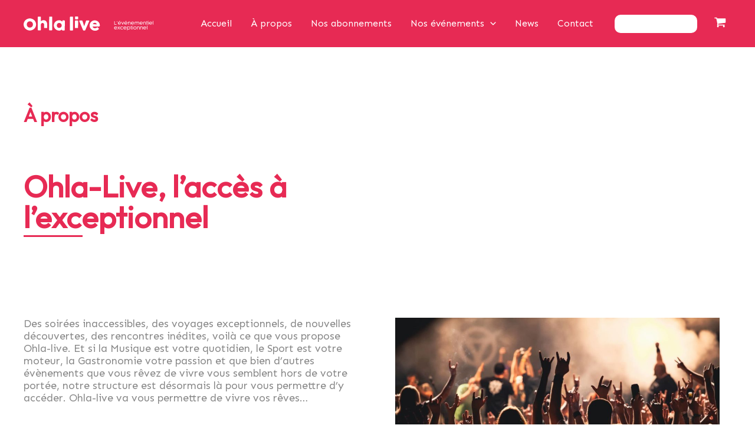

--- FILE ---
content_type: text/css
request_url: https://ohla-live.com/wp-content/uploads/uag-plugin/assets/1000/uag-css-540.css?ver=1769150198
body_size: 6313
content:
.wp-block-uagb-container{display:flex;position:relative;box-sizing:border-box;transition-property:box-shadow;transition-duration:0.2s;transition-timing-function:ease}.wp-block-uagb-container .spectra-container-link-overlay{bottom:0;left:0;position:absolute;right:0;top:0;z-index:10}.wp-block-uagb-container.uagb-is-root-container{margin-left:auto;margin-right:auto}.wp-block-uagb-container.alignfull.uagb-is-root-container .uagb-container-inner-blocks-wrap{display:flex;position:relative;box-sizing:border-box;margin-left:auto !important;margin-right:auto !important}.wp-block-uagb-container .wp-block-uagb-blockquote,.wp-block-uagb-container .wp-block-spectra-pro-login,.wp-block-uagb-container .wp-block-spectra-pro-register{margin:unset}.wp-block-uagb-container .uagb-container__video-wrap{height:100%;width:100%;top:0;left:0;position:absolute;overflow:hidden;-webkit-transition:opacity 1s;-o-transition:opacity 1s;transition:opacity 1s}.wp-block-uagb-container .uagb-container__video-wrap video{max-width:100%;width:100%;height:100%;margin:0;line-height:1;border:none;display:inline-block;vertical-align:baseline;-o-object-fit:cover;object-fit:cover;background-size:cover}.wp-block-uagb-container.uagb-layout-grid{display:grid;width:100%}.wp-block-uagb-container.uagb-layout-grid>.uagb-container-inner-blocks-wrap{display:inherit;width:inherit}.wp-block-uagb-container.uagb-layout-grid>.uagb-container-inner-blocks-wrap>.wp-block-uagb-container{max-width:unset !important;width:unset !important}.wp-block-uagb-container.uagb-layout-grid>.wp-block-uagb-container{max-width:unset !important;width:unset !important}.wp-block-uagb-container.uagb-layout-grid.uagb-is-root-container{margin-left:auto;margin-right:auto}.wp-block-uagb-container.uagb-layout-grid.uagb-is-root-container>.wp-block-uagb-container{max-width:unset !important;width:unset !important}.wp-block-uagb-container.uagb-layout-grid.alignwide.uagb-is-root-container{margin-left:auto;margin-right:auto}.wp-block-uagb-container.uagb-layout-grid.alignfull.uagb-is-root-container .uagb-container-inner-blocks-wrap{display:inherit;position:relative;box-sizing:border-box;margin-left:auto !important;margin-right:auto !important}body .wp-block-uagb-container>.uagb-container-inner-blocks-wrap>*:not(.wp-block-uagb-container):not(.wp-block-uagb-column):not(.wp-block-uagb-container):not(.wp-block-uagb-section):not(.uagb-container__shape):not(.uagb-container__video-wrap):not(.wp-block-spectra-pro-register):not(.wp-block-spectra-pro-login):not(.uagb-slider-container):not(.spectra-image-gallery__control-lightbox):not(.wp-block-uagb-info-box),body .wp-block-uagb-container>.uagb-container-inner-blocks-wrap,body .wp-block-uagb-container>*:not(.wp-block-uagb-container):not(.wp-block-uagb-column):not(.wp-block-uagb-container):not(.wp-block-uagb-section):not(.uagb-container__shape):not(.uagb-container__video-wrap):not(.wp-block-spectra-pro-register):not(.wp-block-spectra-pro-login):not(.uagb-slider-container):not(.spectra-container-link-overlay):not(.spectra-image-gallery__control-lightbox):not(.wp-block-uagb-lottie):not(.uagb-faq__outer-wrap){min-width:unset !important;width:100%;position:relative}body .ast-container .wp-block-uagb-container>.uagb-container-inner-blocks-wrap>.wp-block-uagb-container>ul,body .ast-container .wp-block-uagb-container>.uagb-container-inner-blocks-wrap>.wp-block-uagb-container ol,body .ast-container .wp-block-uagb-container>.uagb-container-inner-blocks-wrap>ul,body .ast-container .wp-block-uagb-container>.uagb-container-inner-blocks-wrap ol{max-width:-webkit-fill-available;margin-block-start:0;margin-block-end:0;margin-left:20px}.ast-plain-container .editor-styles-wrapper .block-editor-block-list__layout.is-root-container .uagb-is-root-container.wp-block-uagb-container.alignwide{margin-left:auto;margin-right:auto}.uagb-container__shape{overflow:hidden;position:absolute;left:0;width:100%;line-height:0;direction:ltr}.uagb-container__shape-top{top:-3px}.uagb-container__shape-bottom{bottom:-3px}.uagb-container__shape.uagb-container__invert.uagb-container__shape-bottom,.uagb-container__shape.uagb-container__invert.uagb-container__shape-top{-webkit-transform:rotate(180deg);-ms-transform:rotate(180deg);transform:rotate(180deg)}.uagb-container__shape.uagb-container__shape-flip svg{transform:translateX(-50%) rotateY(180deg)}.uagb-container__shape svg{display:block;width:-webkit-calc(100% + 1.3px);width:calc(100% + 1.3px);position:relative;left:50%;-webkit-transform:translateX(-50%);-ms-transform:translateX(-50%);transform:translateX(-50%)}.uagb-container__shape .uagb-container__shape-fill{-webkit-transform-origin:center;-ms-transform-origin:center;transform-origin:center;-webkit-transform:rotateY(0deg);transform:rotateY(0deg)}.uagb-container__shape.uagb-container__shape-above-content{z-index:9;pointer-events:none}.nv-single-page-wrap .nv-content-wrap.entry-content .wp-block-uagb-container.alignfull{margin-left:calc(50% - 50vw);margin-right:calc(50% - 50vw)}@media only screen and (max-width: 767px){.wp-block-uagb-container .wp-block-uagb-advanced-heading{width:-webkit-fill-available}}.wp-block-uagb-image--align-none{justify-content:center}
.wp-block-uagb-separator{text-align:center;box-sizing:border-box;line-height:0}.wp-block-uagb-separator__inner{display:inline-block}.wp-block-uagb-separator:not(.wp-block-uagb-separator--text):not(.wp-block-uagb-separator--icon) .wp-block-uagb-separator__inner{border-top-style:solid;-webkit-mask:var(--my-background-image);-webkit-mask-size:38px 100%;-webkit-mask-repeat:repeat-x}.wp-block-uagb-separator--text .wp-block-uagb-separator__inner,.wp-block-uagb-separator--icon .wp-block-uagb-separator__inner{display:flex;justify-content:center;align-items:center;margin:0 auto}.wp-block-uagb-separator--text .wp-block-uagb-separator__inner::before,.wp-block-uagb-separator--icon .wp-block-uagb-separator__inner::before{display:block;content:"";border-bottom:0;flex-grow:1;border-top-color:#333;border-top-style:solid;-webkit-mask:var(--my-background-image);-webkit-mask-size:38px 100%;-webkit-mask-repeat:repeat-x}.wp-block-uagb-separator--text .wp-block-uagb-separator__inner::after,.wp-block-uagb-separator--icon .wp-block-uagb-separator__inner::after{display:block;content:"";border-bottom:0;flex-grow:1;border-top-color:#333;border-top-style:solid;-webkit-mask:var(--my-background-image);-webkit-mask-size:38px 100%;-webkit-mask-repeat:repeat-x}.wp-block-uagb-separator--icon .wp-block-uagb-separator-element svg{font-size:30px;color:#333;fill:#333;width:30px;height:30px;line-height:30px;max-width:none}.wp-block-uagb-separator--text .wp-block-uagb-separator-element .uagb-html-tag{word-break:initial;margin:0}
.wp-block-uagb-image{display:flex}.wp-block-uagb-image__figure{position:relative;display:flex;flex-direction:column;max-width:100%;height:auto;margin:0}.wp-block-uagb-image__figure img{height:auto;display:flex;max-width:100%;transition:box-shadow 0.2s ease}.wp-block-uagb-image__figure>a{display:inline-block}.wp-block-uagb-image__figure figcaption{text-align:center;margin-top:0.5em;margin-bottom:1em}.wp-block-uagb-image .components-placeholder.block-editor-media-placeholder .components-placeholder__instructions{align-self:center}.wp-block-uagb-image--align-left{text-align:left}.wp-block-uagb-image--align-right{text-align:right}.wp-block-uagb-image--align-center{text-align:center}.wp-block-uagb-image--align-full .wp-block-uagb-image__figure{margin-left:calc(50% - 50vw);margin-right:calc(50% - 50vw);max-width:100vw;width:100vw;height:auto}.wp-block-uagb-image--align-full .wp-block-uagb-image__figure img{height:auto;width:100% !important}.wp-block-uagb-image--align-wide .wp-block-uagb-image__figure img{height:auto;width:100%}.wp-block-uagb-image--layout-overlay__color-wrapper{position:absolute;left:0;top:0;right:0;bottom:0;opacity:0.2;background:rgba(0,0,0,0.5);transition:opacity 0.35s ease-in-out}.wp-block-uagb-image--layout-overlay-link{position:absolute;left:0;right:0;bottom:0;top:0}.wp-block-uagb-image--layout-overlay .wp-block-uagb-image__figure:hover .wp-block-uagb-image--layout-overlay__color-wrapper{opacity:1}.wp-block-uagb-image--layout-overlay__inner{position:absolute;left:15px;right:15px;bottom:15px;top:15px;display:flex;align-items:center;justify-content:center;flex-direction:column;border-color:#fff;transition:0.35s ease-in-out}.wp-block-uagb-image--layout-overlay__inner.top-left,.wp-block-uagb-image--layout-overlay__inner.top-center,.wp-block-uagb-image--layout-overlay__inner.top-right{justify-content:flex-start}.wp-block-uagb-image--layout-overlay__inner.bottom-left,.wp-block-uagb-image--layout-overlay__inner.bottom-center,.wp-block-uagb-image--layout-overlay__inner.bottom-right{justify-content:flex-end}.wp-block-uagb-image--layout-overlay__inner.top-left,.wp-block-uagb-image--layout-overlay__inner.center-left,.wp-block-uagb-image--layout-overlay__inner.bottom-left{align-items:flex-start}.wp-block-uagb-image--layout-overlay__inner.top-right,.wp-block-uagb-image--layout-overlay__inner.center-right,.wp-block-uagb-image--layout-overlay__inner.bottom-right{align-items:flex-end}.wp-block-uagb-image--layout-overlay__inner .uagb-image-heading{color:#fff;transition:transform 0.35s, opacity 0.35s ease-in-out;transform:translate3d(0, 24px, 0);margin:0;line-height:1em}.wp-block-uagb-image--layout-overlay__inner .uagb-image-separator{width:30%;border-top-width:2px;border-top-color:#fff;border-top-style:solid;margin-bottom:10px;opacity:0;transition:transform 0.4s, opacity 0.4s ease-in-out;transform:translate3d(0, 30px, 0)}.wp-block-uagb-image--layout-overlay__inner .uagb-image-caption{opacity:0;overflow:visible;color:#fff;transition:transform 0.45s, opacity 0.45s ease-in-out;transform:translate3d(0, 35px, 0)}.wp-block-uagb-image--layout-overlay__inner:hover .uagb-image-heading,.wp-block-uagb-image--layout-overlay__inner:hover .uagb-image-separator,.wp-block-uagb-image--layout-overlay__inner:hover .uagb-image-caption{opacity:1;transform:translate3d(0, 0, 0)}.wp-block-uagb-image--effect-zoomin .wp-block-uagb-image__figure img,.wp-block-uagb-image--effect-zoomin .wp-block-uagb-image__figure .wp-block-uagb-image--layout-overlay__color-wrapper{transform:scale(1);transition:transform 0.35s ease-in-out}.wp-block-uagb-image--effect-zoomin .wp-block-uagb-image__figure:hover img,.wp-block-uagb-image--effect-zoomin .wp-block-uagb-image__figure:hover .wp-block-uagb-image--layout-overlay__color-wrapper{transform:scale(1.05)}.wp-block-uagb-image--effect-slide .wp-block-uagb-image__figure img,.wp-block-uagb-image--effect-slide .wp-block-uagb-image__figure .wp-block-uagb-image--layout-overlay__color-wrapper{width:calc(100% + 40px) !important;max-width:none !important;transform:translate3d(-40px, 0, 0);transition:transform 0.35s ease-in-out}.wp-block-uagb-image--effect-slide .wp-block-uagb-image__figure:hover img,.wp-block-uagb-image--effect-slide .wp-block-uagb-image__figure:hover .wp-block-uagb-image--layout-overlay__color-wrapper{transform:translate3d(0, 0, 0)}.wp-block-uagb-image--effect-grayscale img{filter:grayscale(0%);transition:0.35s ease-in-out}.wp-block-uagb-image--effect-grayscale:hover img{filter:grayscale(100%)}.wp-block-uagb-image--effect-blur img{filter:blur(0);transition:0.35s ease-in-out}.wp-block-uagb-image--effect-blur:hover img{filter:blur(3px)}
.wp-block-uagb-container.uagb-block-16058a2f .uagb-container__shape-top svg{width: calc( 100% + 1.3px );}.wp-block-uagb-container.uagb-block-16058a2f .uagb-container__shape.uagb-container__shape-top .uagb-container__shape-fill{fill: rgba(51,51,51,1);}.wp-block-uagb-container.uagb-block-16058a2f .uagb-container__shape-bottom svg{width: calc( 100% + 1.3px );}.wp-block-uagb-container.uagb-block-16058a2f .uagb-container__shape.uagb-container__shape-bottom .uagb-container__shape-fill{fill: rgba(51,51,51,1);}.wp-block-uagb-container.uagb-block-16058a2f .uagb-container__video-wrap video{opacity: 1;}.wp-block-uagb-container.uagb-is-root-container .uagb-block-16058a2f{max-width: 100%;width: 100%;}.wp-block-uagb-container.uagb-is-root-container.alignfull.uagb-block-16058a2f > .uagb-container-inner-blocks-wrap{--inner-content-custom-width: min( 100%, 1200px);max-width: var(--inner-content-custom-width);width: 100%;flex-direction: column;align-items: center;justify-content: center;flex-wrap: nowrap;row-gap: 20px;column-gap: 20px;}.wp-block-uagb-container.uagb-block-16058a2f{box-shadow: 0px 0px   #00000070 ;padding-top: 40px;padding-bottom: 20px;padding-left: 20px;padding-right: 20px;margin-top:  !important;margin-bottom:  !important;overflow: visible;order: initial;border-color: inherit;background-repeat: no-repeat;background-position: 100% 80px;background-size: 40%;background-attachment: scroll;background-clip: padding-box;row-gap: 20px;column-gap: 20px;}.wp-block-uagb-container.uagb-block-4ec181bd .uagb-container__shape-top svg{width: calc( 100% + 1.3px );}.wp-block-uagb-container.uagb-block-4ec181bd .uagb-container__shape.uagb-container__shape-top .uagb-container__shape-fill{fill: rgba(51,51,51,1);}.wp-block-uagb-container.uagb-block-4ec181bd .uagb-container__shape-bottom svg{width: calc( 100% + 1.3px );}.wp-block-uagb-container.uagb-block-4ec181bd .uagb-container__shape.uagb-container__shape-bottom .uagb-container__shape-fill{fill: rgba(51,51,51,1);}.wp-block-uagb-container.uagb-block-4ec181bd .uagb-container__video-wrap video{opacity: 1;}.wp-block-uagb-container.uagb-is-root-container .uagb-block-4ec181bd{max-width: 100%;width: 100%;}.wp-block-uagb-container.uagb-is-root-container.alignfull.uagb-block-4ec181bd > .uagb-container-inner-blocks-wrap{--inner-content-custom-width: min( 100%, 1200px);max-width: var(--inner-content-custom-width);width: 100%;flex-direction: row;align-items: center;justify-content: center;flex-wrap: nowrap;row-gap: 20px;column-gap: 20px;}.wp-block-uagb-container.uagb-block-4ec181bd{box-shadow: 0px 0px   #00000070 ;padding-top: 0px;padding-bottom: 0px;padding-left: 0px;padding-right: 0px;margin-top:  !important;margin-bottom:  !important;overflow: visible;order: initial;border-color: inherit;row-gap: 20px;column-gap: 20px;}.wp-block-uagb-container.uagb-block-9c6b1542 .uagb-container__shape-top svg{width: calc( 100% + 1.3px );}.wp-block-uagb-container.uagb-block-9c6b1542 .uagb-container__shape.uagb-container__shape-top .uagb-container__shape-fill{fill: rgba(51,51,51,1);}.wp-block-uagb-container.uagb-block-9c6b1542 .uagb-container__shape-bottom svg{width: calc( 100% + 1.3px );}.wp-block-uagb-container.uagb-block-9c6b1542 .uagb-container__shape.uagb-container__shape-bottom .uagb-container__shape-fill{fill: rgba(51,51,51,1);}.wp-block-uagb-container.uagb-block-9c6b1542 .uagb-container__video-wrap video{opacity: 1;}.wp-block-uagb-container.uagb-is-root-container .uagb-block-9c6b1542{max-width: 50%;width: 100%;}.wp-block-uagb-container.uagb-is-root-container.alignfull.uagb-block-9c6b1542 > .uagb-container-inner-blocks-wrap{--inner-content-custom-width: min( 100%, 1200px);max-width: var(--inner-content-custom-width);width: 100%;flex-direction: column;align-items: center;justify-content: center;flex-wrap: nowrap;row-gap: 20px;column-gap: 20px;}.wp-block-uagb-container.uagb-block-9c6b1542{box-shadow: 0px 0px   #00000070 ;padding-top: 0px;padding-bottom: 0px;padding-left: 0px;padding-right: 0px;margin-top:  !important;margin-bottom:  !important;overflow: visible;order: initial;border-color: inherit;flex-direction: column;align-items: center;justify-content: center;flex-wrap: nowrap;row-gap: 20px;column-gap: 20px;}.uagb-block-1a603265.wp-block-uagb-separator{text-align: left;}.uagb-block-1a603265.wp-block-uagb-separator--text .wp-block-uagb-separator-element .uagb-html-tag{font-style: normal;line-height: 1em;}.uagb-block-1a603265.wp-block-uagb-separator:not(.wp-block-uagb-separator--text):not(.wp-block-uagb-separator--icon) .wp-block-uagb-separator__inner{-webkit-mask-size: 5px 100%;border-top-width: 3px;width: 100px;border-top-color: var(--ast-global-color-0);border-top-style: solid;margin-top: 5px;margin-bottom: 5px;}.wp-block-uagb-container.uagb-block-9d790319 .uagb-container__shape-top svg{width: calc( 100% + 1.3px );}.wp-block-uagb-container.uagb-block-9d790319 .uagb-container__shape.uagb-container__shape-top .uagb-container__shape-fill{fill: rgba(51,51,51,1);}.wp-block-uagb-container.uagb-block-9d790319 .uagb-container__shape-bottom svg{width: calc( 100% + 1.3px );}.wp-block-uagb-container.uagb-block-9d790319 .uagb-container__shape.uagb-container__shape-bottom .uagb-container__shape-fill{fill: rgba(51,51,51,1);}.wp-block-uagb-container.uagb-block-9d790319 .uagb-container__video-wrap video{opacity: 1;}.wp-block-uagb-container.uagb-is-root-container .uagb-block-9d790319{max-width: 60%;width: 100%;}.wp-block-uagb-container.uagb-is-root-container.alignfull.uagb-block-9d790319 > .uagb-container-inner-blocks-wrap{--inner-content-custom-width: min( 100%, 1200px);max-width: var(--inner-content-custom-width);width: 100%;flex-direction: column;align-items: center;justify-content: center;flex-wrap: nowrap;row-gap: 20px;column-gap: 20px;}.wp-block-uagb-container.uagb-block-9d790319{box-shadow: 0px 0px   #00000070 ;padding-top: 0px;padding-bottom: 0px;padding-left: 0px;padding-right: 0px;margin-top:  !important;margin-bottom:  !important;overflow: visible;order: initial;border-color: inherit;flex-direction: column;align-items: center;justify-content: center;flex-wrap: nowrap;row-gap: 20px;column-gap: 20px;}.wp-block-uagb-container.uagb-block-trcdxizs .uagb-container__shape-top svg{width: calc( 100% + 1.3px );}.wp-block-uagb-container.uagb-block-trcdxizs .uagb-container__shape.uagb-container__shape-top .uagb-container__shape-fill{fill: rgba(51,51,51,1);}.wp-block-uagb-container.uagb-block-trcdxizs .uagb-container__shape-bottom svg{width: calc( 100% + 1.3px );}.wp-block-uagb-container.uagb-block-trcdxizs .uagb-container__shape.uagb-container__shape-bottom .uagb-container__shape-fill{fill: rgba(51,51,51,1);}.wp-block-uagb-container.uagb-block-trcdxizs .uagb-container__video-wrap video{opacity: 1;}.wp-block-uagb-container.uagb-is-root-container .uagb-block-trcdxizs{max-width: 100%;width: 100%;}.wp-block-uagb-container.uagb-is-root-container.alignfull.uagb-block-trcdxizs > .uagb-container-inner-blocks-wrap{--inner-content-custom-width: min( 100%, 1200px);max-width: var(--inner-content-custom-width);width: 100%;flex-direction: row;align-items: stretch;justify-content: center;flex-wrap: nowrap;row-gap: 0px;column-gap: 72px;}.wp-block-uagb-container.uagb-block-trcdxizs{box-shadow: 0px 0px   #00000070 ;padding-top: 112px;padding-bottom: 112px;padding-left: 40px;padding-right: 40px;margin-top: 0px !important;margin-bottom: 0px !important;margin-left: 0px;margin-right: 0px;overflow: visible;order: initial;border-color: inherit;background-color: var(--ast-global-color-5);;row-gap: 0px;column-gap: 72px;}.wp-block-uagb-container.uagb-block-ougokezd .uagb-container__shape-top svg{width: calc( 100% + 1.3px );}.wp-block-uagb-container.uagb-block-ougokezd .uagb-container__shape.uagb-container__shape-top .uagb-container__shape-fill{fill: rgba(51,51,51,1);}.wp-block-uagb-container.uagb-block-ougokezd .uagb-container__shape-bottom svg{width: calc( 100% + 1.3px );}.wp-block-uagb-container.uagb-block-ougokezd .uagb-container__shape.uagb-container__shape-bottom .uagb-container__shape-fill{fill: rgba(51,51,51,1);}.wp-block-uagb-container.uagb-block-ougokezd .uagb-container__video-wrap video{opacity: 1;}.wp-block-uagb-container.uagb-is-root-container .uagb-block-ougokezd{max-width: 55%;width: 100%;}.wp-block-uagb-container.uagb-is-root-container.alignfull.uagb-block-ougokezd > .uagb-container-inner-blocks-wrap{--inner-content-custom-width: min( 100%, 1200px);max-width: var(--inner-content-custom-width);width: 100%;flex-direction: column;align-items: center;justify-content: flex-start;flex-wrap: nowrap;row-gap: 32px;column-gap: 0px;}.wp-block-uagb-container.uagb-block-ougokezd{box-shadow: 0px 0px   #00000070 ;padding-top: 0px;padding-bottom: 0px;padding-left: 0px;padding-right: 40px;margin-top: 0px !important;margin-bottom: 0px !important;margin-left: 0px;margin-right: 0px;overflow: visible;order: initial;border-color: inherit;flex-direction: column;align-items: center;justify-content: flex-start;flex-wrap: nowrap;row-gap: 32px;column-gap: 0px;}.wp-block-uagb-container.uagb-block-4jll1rj3 .uagb-container__shape-top svg{width: calc( 100% + 1.3px );}.wp-block-uagb-container.uagb-block-4jll1rj3 .uagb-container__shape.uagb-container__shape-top .uagb-container__shape-fill{fill: rgba(51,51,51,1);}.wp-block-uagb-container.uagb-block-4jll1rj3 .uagb-container__shape-bottom svg{width: calc( 100% + 1.3px );}.wp-block-uagb-container.uagb-block-4jll1rj3 .uagb-container__shape.uagb-container__shape-bottom .uagb-container__shape-fill{fill: rgba(51,51,51,1);}.wp-block-uagb-container.uagb-block-4jll1rj3 .uagb-container__video-wrap video{opacity: 1;}.wp-block-uagb-container.uagb-is-root-container .uagb-block-4jll1rj3{max-width: 100%;width: 100%;}.wp-block-uagb-container.uagb-is-root-container.alignfull.uagb-block-4jll1rj3 > .uagb-container-inner-blocks-wrap{--inner-content-custom-width: min( 100%, 1200px);max-width: var(--inner-content-custom-width);width: 100%;flex-direction: row;align-items: stretch;justify-content: center;flex-wrap: nowrap;row-gap: 0px;column-gap: 25px;}.wp-block-uagb-container.uagb-block-4jll1rj3{box-shadow: 0px 0px   #00000070 ;padding-top: 0px;padding-bottom: 0px;padding-left: 0px;padding-right: 0px;margin-top: 0px !important;margin-bottom: 0px !important;margin-left: 0px;margin-right: 0px;overflow: visible;order: initial;border-color: inherit;flex-direction: row;align-items: stretch;justify-content: center;flex-wrap: nowrap;row-gap: 0px;column-gap: 25px;}.wp-block-uagb-container.uagb-block-8pcptwni .uagb-container__shape-top svg{width: calc( 100% + 1.3px );}.wp-block-uagb-container.uagb-block-8pcptwni .uagb-container__shape.uagb-container__shape-top .uagb-container__shape-fill{fill: rgba(51,51,51,1);}.wp-block-uagb-container.uagb-block-8pcptwni .uagb-container__shape-bottom svg{width: calc( 100% + 1.3px );}.wp-block-uagb-container.uagb-block-8pcptwni .uagb-container__shape.uagb-container__shape-bottom .uagb-container__shape-fill{fill: rgba(51,51,51,1);}.wp-block-uagb-container.uagb-block-8pcptwni .uagb-container__video-wrap video{opacity: 1;}.wp-block-uagb-container.uagb-is-root-container .uagb-block-8pcptwni{max-width: 100%;width: 100%;}.wp-block-uagb-container.uagb-is-root-container.alignfull.uagb-block-8pcptwni > .uagb-container-inner-blocks-wrap{--inner-content-custom-width: min( 100%, 1200px);max-width: var(--inner-content-custom-width);width: 100%;flex-direction: row;align-items: center;justify-content: flex-end;flex-wrap: nowrap;row-gap: 0px;column-gap: 0px;}.wp-block-uagb-container.uagb-block-8pcptwni{box-shadow: 0px 0px   #00000070 ;padding-top: 0px;padding-bottom: 0px;padding-left: 0px;padding-right: 0px;margin-top: 0px !important;margin-bottom: 0px !important;margin-left: 0px;margin-right: 0px;overflow: visible;order: initial;border-color: inherit;flex-direction: row;align-items: center;justify-content: flex-end;flex-wrap: nowrap;row-gap: 0px;column-gap: 0px;}.uagb-block-xh45fubg.wp-block-uagb-image{margin-top: 0px;margin-right: 0px;margin-bottom: 0px;margin-left: 0px;text-align: center;justify-content: center;align-self: center;}.uagb-block-xh45fubg .wp-block-uagb-image__figure{align-items: center;}.uagb-block-xh45fubg.wp-block-uagb-image--layout-default figure img{box-shadow: 0px 0px 0 #00000070;border-top-left-radius: 0px;border-top-right-radius: 0px;border-bottom-left-radius: 0px;border-bottom-right-radius: 0px;}.uagb-block-xh45fubg.wp-block-uagb-image .wp-block-uagb-image__figure figcaption{font-style: normal;align-self: center;}.uagb-block-xh45fubg.wp-block-uagb-image--layout-overlay figure img{box-shadow: 0px 0px 0 #00000070;border-top-left-radius: 0px;border-top-right-radius: 0px;border-bottom-left-radius: 0px;border-bottom-right-radius: 0px;}.uagb-block-xh45fubg.wp-block-uagb-image--layout-overlay .wp-block-uagb-image--layout-overlay__color-wrapper{opacity: 0.2;border-top-left-radius: 0px;border-top-right-radius: 0px;border-bottom-left-radius: 0px;border-bottom-right-radius: 0px;}.uagb-block-xh45fubg.wp-block-uagb-image--layout-overlay .wp-block-uagb-image--layout-overlay__inner{left: 15px;right: 15px;top: 15px;bottom: 15px;}.uagb-block-xh45fubg.wp-block-uagb-image--layout-overlay .wp-block-uagb-image--layout-overlay__inner .uagb-image-heading{font-style: normal;color: #fff;opacity: 1;}.uagb-block-xh45fubg.wp-block-uagb-image--layout-overlay .wp-block-uagb-image--layout-overlay__inner .uagb-image-heading a{color: #fff;}.uagb-block-xh45fubg.wp-block-uagb-image--layout-overlay .wp-block-uagb-image--layout-overlay__inner .uagb-image-caption{opacity: 0;}.uagb-block-xh45fubg.wp-block-uagb-image--layout-overlay .wp-block-uagb-image__figure:hover .wp-block-uagb-image--layout-overlay__color-wrapper{opacity: 1;}.uagb-block-xh45fubg.wp-block-uagb-image .wp-block-uagb-image--layout-overlay__inner .uagb-image-separator{width: 30%;border-top-width: 2px;border-top-color: #fff;opacity: 0;}.uagb-block-xh45fubg.wp-block-uagb-image .wp-block-uagb-image__figure img{object-fit: cover;width: 550px;height: 400px;}.uagb-block-xh45fubg.wp-block-uagb-image .wp-block-uagb-image__figure:hover .wp-block-uagb-image--layout-overlay__inner .uagb-image-caption{opacity: 1;}.uagb-block-xh45fubg.wp-block-uagb-image .wp-block-uagb-image__figure:hover .wp-block-uagb-image--layout-overlay__inner .uagb-image-separator{opacity: 1;}.uagb-block-xh45fubg.wp-block-uagb-image--layout-default figure:hover img{box-shadow: 0px 0px 0 #00000070;}.uagb-block-xh45fubg.wp-block-uagb-image--layout-overlay figure:hover img{box-shadow: 0px 0px 0 #00000070;}.wp-block-uagb-container.uagb-block-99700418 .uagb-container__shape-top svg{width: calc( 100% + 1.3px );}.wp-block-uagb-container.uagb-block-99700418 .uagb-container__shape.uagb-container__shape-top .uagb-container__shape-fill{fill: rgba(51,51,51,1);}.wp-block-uagb-container.uagb-block-99700418 .uagb-container__shape-bottom svg{width: calc( 100% + 1.3px );}.wp-block-uagb-container.uagb-block-99700418 .uagb-container__shape.uagb-container__shape-bottom .uagb-container__shape-fill{fill: rgba(51,51,51,1);}.wp-block-uagb-container.uagb-block-99700418 .uagb-container__video-wrap video{opacity: 1;}.wp-block-uagb-container.uagb-is-root-container .uagb-block-99700418{max-width: 100%;width: 100%;}.wp-block-uagb-container.uagb-is-root-container.alignfull.uagb-block-99700418 > .uagb-container-inner-blocks-wrap{--inner-content-custom-width: min( 100%, 1600px);max-width: var(--inner-content-custom-width);width: 100%;flex-direction: column;align-items: center;justify-content: center;flex-wrap: nowrap;row-gap: 20px;column-gap: 20px;}.wp-block-uagb-container.uagb-block-99700418{box-shadow: 0px 0px   #00000070 ;padding-top: 0px;padding-bottom: 0px;padding-left: 10px;padding-right: 10px;margin-top:  !important;margin-bottom:  !important;overflow: visible;order: initial;border-color: inherit;row-gap: 20px;column-gap: 20px;}.wp-block-uagb-container.uagb-block-d7ef3ca5 .uagb-container__shape-top svg{width: calc( 100% + 1.3px );}.wp-block-uagb-container.uagb-block-d7ef3ca5 .uagb-container__shape.uagb-container__shape-top .uagb-container__shape-fill{fill: rgba(51,51,51,1);}.wp-block-uagb-container.uagb-block-d7ef3ca5 .uagb-container__shape-bottom svg{width: calc( 100% + 1.3px );}.wp-block-uagb-container.uagb-block-d7ef3ca5 .uagb-container__shape.uagb-container__shape-bottom .uagb-container__shape-fill{fill: rgba(51,51,51,1);}.wp-block-uagb-container.uagb-block-d7ef3ca5 .uagb-container__video-wrap video{opacity: 1;}.wp-block-uagb-container.uagb-is-root-container .uagb-block-d7ef3ca5{max-width: 100%;width: 100%;}.wp-block-uagb-container.uagb-is-root-container.alignfull.uagb-block-d7ef3ca5 > .uagb-container-inner-blocks-wrap{--inner-content-custom-width: min( 100%, 100%);max-width: var(--inner-content-custom-width);width: 100%;flex-direction: column;align-items: center;justify-content: center;flex-wrap: nowrap;row-gap: 20px;column-gap: 20px;}.wp-block-uagb-container.uagb-block-d7ef3ca5{box-shadow: 0px 0px   #00000070 ;padding-top: 0px;padding-bottom: 0px;padding-left: 0px;padding-right: 0px;margin-top:  !important;margin-bottom:  !important;overflow: visible;order: initial;border-color: inherit;row-gap: 20px;column-gap: 20px;}.wp-block-uagb-container.uagb-block-d23b07ea .uagb-container__shape-top svg{width: calc( 100% + 1.3px );}.wp-block-uagb-container.uagb-block-d23b07ea .uagb-container__shape.uagb-container__shape-top .uagb-container__shape-fill{fill: rgba(51,51,51,1);}.wp-block-uagb-container.uagb-block-d23b07ea .uagb-container__shape-bottom svg{width: calc( 100% + 1.3px );}.wp-block-uagb-container.uagb-block-d23b07ea .uagb-container__shape.uagb-container__shape-bottom .uagb-container__shape-fill{fill: rgba(51,51,51,1);}.wp-block-uagb-container.uagb-block-d23b07ea .uagb-container__video-wrap video{opacity: 1;}.wp-block-uagb-container.uagb-is-root-container .uagb-block-d23b07ea{max-width: 100%;width: 100%;}.wp-block-uagb-container.uagb-is-root-container.alignfull.uagb-block-d23b07ea > .uagb-container-inner-blocks-wrap{--inner-content-custom-width: min( 100%, 1200px);max-width: var(--inner-content-custom-width);width: 100%;flex-direction: column;align-items: center;justify-content: center;flex-wrap: nowrap;row-gap: 20px;column-gap: 20px;}.wp-block-uagb-container.uagb-block-d23b07ea{box-shadow: 0px 0px   #00000070 ;padding-top: 0px;padding-bottom: 0px;padding-left: 0px;padding-right: 0px;margin-top:  !important;margin-bottom:  !important;overflow: visible;order: initial;border-color: inherit;row-gap: 20px;column-gap: 20px;}.uagb-block-7b5eb13e.wp-block-uagb-separator{text-align: left;}.uagb-block-7b5eb13e.wp-block-uagb-separator--text .wp-block-uagb-separator-element .uagb-html-tag{font-style: normal;line-height: 1em;}.uagb-block-7b5eb13e.wp-block-uagb-separator:not(.wp-block-uagb-separator--text):not(.wp-block-uagb-separator--icon) .wp-block-uagb-separator__inner{-webkit-mask-size: 5px 100%;border-top-width: 1px;width: 100%;border-top-color: var(--ast-global-color-0);border-top-style: solid;margin-top: 5px;margin-bottom: 5px;}.wp-block-uagb-container.uagb-block-b99d1bd9 .uagb-container__shape-top svg{width: calc( 100% + 1.3px );}.wp-block-uagb-container.uagb-block-b99d1bd9 .uagb-container__shape.uagb-container__shape-top .uagb-container__shape-fill{fill: rgba(51,51,51,1);}.wp-block-uagb-container.uagb-block-b99d1bd9 .uagb-container__shape-bottom svg{width: calc( 100% + 1.3px );}.wp-block-uagb-container.uagb-block-b99d1bd9 .uagb-container__shape.uagb-container__shape-bottom .uagb-container__shape-fill{fill: rgba(51,51,51,1);}.wp-block-uagb-container.uagb-block-b99d1bd9 .uagb-container__video-wrap video{opacity: 1;}.wp-block-uagb-container.uagb-is-root-container .uagb-block-b99d1bd9{max-width: 100%;width: 100%;}.wp-block-uagb-container.uagb-is-root-container.alignfull.uagb-block-b99d1bd9 > .uagb-container-inner-blocks-wrap{--inner-content-custom-width: min( 100%, 1200px);max-width: var(--inner-content-custom-width);width: 100%;flex-direction: column;align-items: center;justify-content: center;flex-wrap: nowrap;row-gap: 20px;column-gap: 20px;}.wp-block-uagb-container.uagb-block-b99d1bd9{box-shadow: 0px 0px   #00000070 ;padding-top: 80px;padding-bottom: 40px;padding-left: 20px;padding-right: 20px;margin-top:  !important;margin-bottom:  !important;overflow: visible;order: initial;border-color: inherit;background-repeat: no-repeat;background-position: 100% 178px;background-size: 40%;background-attachment: scroll;background-image: url(https://ohla-live.com/wp-content/uploads/2024/05/oooh-gris-v2.svg);;background-clip: padding-box;row-gap: 20px;column-gap: 20px;}.wp-block-uagb-container.uagb-block-fb95a238 .uagb-container__shape-top svg{width: calc( 100% + 1.3px );}.wp-block-uagb-container.uagb-block-fb95a238 .uagb-container__shape.uagb-container__shape-top .uagb-container__shape-fill{fill: rgba(51,51,51,1);}.wp-block-uagb-container.uagb-block-fb95a238 .uagb-container__shape-bottom svg{width: calc( 100% + 1.3px );}.wp-block-uagb-container.uagb-block-fb95a238 .uagb-container__shape.uagb-container__shape-bottom .uagb-container__shape-fill{fill: rgba(51,51,51,1);}.wp-block-uagb-container.uagb-block-fb95a238 .uagb-container__video-wrap video{opacity: 1;}.wp-block-uagb-container.uagb-is-root-container .uagb-block-fb95a238{max-width: 100%;width: 100%;}.wp-block-uagb-container.uagb-is-root-container.alignfull.uagb-block-fb95a238 > .uagb-container-inner-blocks-wrap{--inner-content-custom-width: min( 100%, 1200px);max-width: var(--inner-content-custom-width);width: 100%;flex-direction: row;align-items: center;justify-content: center;flex-wrap: nowrap;row-gap: 20px;column-gap: 20px;}.wp-block-uagb-container.uagb-block-fb95a238{box-shadow: 0px 0px   #00000070 ;padding-top: 0px;padding-bottom: 0px;padding-left: 0px;padding-right: 0px;margin-top:  !important;margin-bottom:  !important;overflow: visible;order: initial;border-color: inherit;row-gap: 20px;column-gap: 20px;}.wp-block-uagb-container.uagb-block-4b718780 .uagb-container__shape-top svg{width: calc( 100% + 1.3px );}.wp-block-uagb-container.uagb-block-4b718780 .uagb-container__shape.uagb-container__shape-top .uagb-container__shape-fill{fill: rgba(51,51,51,1);}.wp-block-uagb-container.uagb-block-4b718780 .uagb-container__shape-bottom svg{width: calc( 100% + 1.3px );}.wp-block-uagb-container.uagb-block-4b718780 .uagb-container__shape.uagb-container__shape-bottom .uagb-container__shape-fill{fill: rgba(51,51,51,1);}.wp-block-uagb-container.uagb-block-4b718780 .uagb-container__video-wrap video{opacity: 1;}.wp-block-uagb-container.uagb-is-root-container .uagb-block-4b718780{max-width: 40%;width: 100%;}.wp-block-uagb-container.uagb-is-root-container.alignfull.uagb-block-4b718780 > .uagb-container-inner-blocks-wrap{--inner-content-custom-width: min( 100%, 1200px);max-width: var(--inner-content-custom-width);width: 100%;flex-direction: column;align-items: center;justify-content: center;flex-wrap: nowrap;row-gap: 10px;column-gap: 20px;}.wp-block-uagb-container.uagb-block-4b718780{box-shadow: 0px 0px   #00000070 ;padding-top: 0px;padding-bottom: 0px;padding-left: 0px;padding-right: 0px;margin-top:  !important;margin-bottom:  !important;overflow: visible;order: initial;border-color: inherit;flex-direction: column;align-items: center;justify-content: center;flex-wrap: nowrap;row-gap: 10px;column-gap: 20px;}.uagb-block-eb2c4036.wp-block-uagb-separator{padding-bottom: 0px;padding-top: 0px;text-align: left;}.uagb-block-eb2c4036.wp-block-uagb-separator--text .wp-block-uagb-separator-element .uagb-html-tag{font-style: normal;line-height: 1em;}.uagb-block-eb2c4036.wp-block-uagb-separator:not(.wp-block-uagb-separator--text):not(.wp-block-uagb-separator--icon) .wp-block-uagb-separator__inner{-webkit-mask-size: 5px 100%;border-top-width: 3px;width: 100px;border-top-color: var(--ast-global-color-0);border-top-style: solid;margin-top: 5px;margin-bottom: 5px;}.wp-block-uagb-container.uagb-block-a036fb8b .uagb-container__shape-top svg{width: calc( 100% + 1.3px );}.wp-block-uagb-container.uagb-block-a036fb8b .uagb-container__shape.uagb-container__shape-top .uagb-container__shape-fill{fill: rgba(51,51,51,1);}.wp-block-uagb-container.uagb-block-a036fb8b .uagb-container__shape-bottom svg{width: calc( 100% + 1.3px );}.wp-block-uagb-container.uagb-block-a036fb8b .uagb-container__shape.uagb-container__shape-bottom .uagb-container__shape-fill{fill: rgba(51,51,51,1);}.wp-block-uagb-container.uagb-block-a036fb8b .uagb-container__video-wrap video{opacity: 1;}.wp-block-uagb-container.uagb-is-root-container .uagb-block-a036fb8b{max-width: 60%;width: 100%;}.wp-block-uagb-container.uagb-is-root-container.alignfull.uagb-block-a036fb8b > .uagb-container-inner-blocks-wrap{--inner-content-custom-width: min( 100%, 1200px);max-width: var(--inner-content-custom-width);width: 100%;flex-direction: column;align-items: center;justify-content: center;flex-wrap: nowrap;row-gap: 20px;column-gap: 20px;}.wp-block-uagb-container.uagb-block-a036fb8b{box-shadow: 0px 0px   #00000070 ;padding-top: 0px;padding-bottom: 0px;padding-left: 0px;padding-right: 0px;margin-top:  !important;margin-bottom:  !important;overflow: visible;order: initial;border-color: inherit;flex-direction: column;align-items: center;justify-content: center;flex-wrap: nowrap;row-gap: 20px;column-gap: 20px;}.wp-block-uagb-container.uagb-block-637da89d .uagb-container__shape-top svg{width: calc( 100% + 1.3px );}.wp-block-uagb-container.uagb-block-637da89d .uagb-container__shape.uagb-container__shape-top .uagb-container__shape-fill{fill: rgba(51,51,51,1);}.wp-block-uagb-container.uagb-block-637da89d .uagb-container__shape-bottom svg{width: calc( 100% + 1.3px );}.wp-block-uagb-container.uagb-block-637da89d .uagb-container__shape.uagb-container__shape-bottom .uagb-container__shape-fill{fill: rgba(51,51,51,1);}.wp-block-uagb-container.uagb-block-637da89d .uagb-container__video-wrap video{opacity: 1;}.wp-block-uagb-container.uagb-is-root-container .uagb-block-637da89d{max-width: 100%;width: 100%;}.wp-block-uagb-container.uagb-is-root-container.alignfull.uagb-block-637da89d > .uagb-container-inner-blocks-wrap{--inner-content-custom-width: min( 100%, 1200px);max-width: var(--inner-content-custom-width);width: 100%;flex-direction: row;align-items: center;justify-content: center;flex-wrap: nowrap;row-gap: 20px;column-gap: 20px;}.wp-block-uagb-container.uagb-block-637da89d{box-shadow: 0px 0px   #00000070 ;padding-top: 0px;padding-bottom: 0px;padding-left: 0px;padding-right: 0px;margin-top:  !important;margin-bottom:  !important;overflow: visible;order: initial;border-color: inherit;background-color: ;;row-gap: 20px;column-gap: 20px;}.wp-block-uagb-container.uagb-block-18ceeffc .uagb-container__shape-top svg{width: calc( 100% + 1.3px );}.wp-block-uagb-container.uagb-block-18ceeffc .uagb-container__shape.uagb-container__shape-top .uagb-container__shape-fill{fill: rgba(51,51,51,1);}.wp-block-uagb-container.uagb-block-18ceeffc .uagb-container__shape-bottom svg{width: calc( 100% + 1.3px );}.wp-block-uagb-container.uagb-block-18ceeffc .uagb-container__shape.uagb-container__shape-bottom .uagb-container__shape-fill{fill: rgba(51,51,51,1);}.wp-block-uagb-container.uagb-block-18ceeffc .uagb-container__video-wrap video{opacity: 1;}.wp-block-uagb-container.uagb-is-root-container .uagb-block-18ceeffc{max-width: 100%;width: 100%;}.wp-block-uagb-container.uagb-is-root-container.alignfull.uagb-block-18ceeffc > .uagb-container-inner-blocks-wrap{--inner-content-custom-width: min( 100%, 1200px);max-width: var(--inner-content-custom-width);width: 100%;flex-direction: row;align-items: flex-start;justify-content: center;flex-wrap: nowrap;row-gap: 20px;column-gap: 20px;}.wp-block-uagb-container.uagb-block-18ceeffc{box-shadow: 0px 0px   #00000070 ;padding-top: 0px;padding-bottom: 0px;padding-left: 0px;padding-right: 0px;margin-top: 0em !important;margin-bottom: 2em !important;margin-left: 0em;margin-right: 0em;overflow: visible;order: initial;border-color: inherit;background-color: #f6f6f6;;row-gap: 20px;column-gap: 20px;}.wp-block-uagb-container.uagb-block-8d5cbfdf .uagb-container__shape-top svg{width: calc( 100% + 1.3px );}.wp-block-uagb-container.uagb-block-8d5cbfdf .uagb-container__shape.uagb-container__shape-top .uagb-container__shape-fill{fill: rgba(51,51,51,1);}.wp-block-uagb-container.uagb-block-8d5cbfdf .uagb-container__shape-bottom svg{width: calc( 100% + 1.3px );}.wp-block-uagb-container.uagb-block-8d5cbfdf .uagb-container__shape.uagb-container__shape-bottom .uagb-container__shape-fill{fill: rgba(51,51,51,1);}.wp-block-uagb-container.uagb-block-8d5cbfdf .uagb-container__video-wrap video{opacity: 1;}.wp-block-uagb-container.uagb-is-root-container .uagb-block-8d5cbfdf{max-width: 33%;width: 100%;}.wp-block-uagb-container.uagb-is-root-container.alignfull.uagb-block-8d5cbfdf > .uagb-container-inner-blocks-wrap{--inner-content-custom-width: min( 100%, 1200px);max-width: var(--inner-content-custom-width);width: 100%;flex-direction: column;align-items: center;justify-content: center;flex-wrap: nowrap;row-gap: 20px;column-gap: 20px;}.wp-block-uagb-container.uagb-block-8d5cbfdf{box-shadow: 0px 0px   #00000070 ;padding-top: 40px;padding-bottom: 40px;padding-left: 40px;padding-right: 40px;margin-top:  !important;margin-bottom:  !important;overflow: visible;order: initial;border-color: inherit;flex-direction: column;align-items: center;justify-content: center;flex-wrap: nowrap;row-gap: 20px;column-gap: 20px;}.uagb-block-96595e0d.wp-block-uagb-image{margin-top: 20px;margin-right: 20px;margin-bottom: 20px;margin-left: 20px;text-align: center;justify-content: center;align-self: center;}.uagb-block-96595e0d .wp-block-uagb-image__figure{align-items: center;}.uagb-block-96595e0d.wp-block-uagb-image--layout-default figure img{box-shadow: 0px 0px 0 #00000070;}.uagb-block-96595e0d.wp-block-uagb-image .wp-block-uagb-image__figure figcaption{font-style: normal;align-self: center;}.uagb-block-96595e0d.wp-block-uagb-image--layout-overlay figure img{box-shadow: 0px 0px 0 #00000070;}.uagb-block-96595e0d.wp-block-uagb-image--layout-overlay .wp-block-uagb-image--layout-overlay__color-wrapper{opacity: 0.2;}.uagb-block-96595e0d.wp-block-uagb-image--layout-overlay .wp-block-uagb-image--layout-overlay__inner{left: 15px;right: 15px;top: 15px;bottom: 15px;}.uagb-block-96595e0d.wp-block-uagb-image--layout-overlay .wp-block-uagb-image--layout-overlay__inner .uagb-image-heading{font-style: normal;color: #fff;opacity: 1;}.uagb-block-96595e0d.wp-block-uagb-image--layout-overlay .wp-block-uagb-image--layout-overlay__inner .uagb-image-heading a{color: #fff;}.uagb-block-96595e0d.wp-block-uagb-image--layout-overlay .wp-block-uagb-image--layout-overlay__inner .uagb-image-caption{opacity: 0;}.uagb-block-96595e0d.wp-block-uagb-image--layout-overlay .wp-block-uagb-image__figure:hover .wp-block-uagb-image--layout-overlay__color-wrapper{opacity: 1;}.uagb-block-96595e0d.wp-block-uagb-image .wp-block-uagb-image--layout-overlay__inner .uagb-image-separator{width: 30%;border-top-width: 2px;border-top-color: #fff;opacity: 0;}.uagb-block-96595e0d.wp-block-uagb-image .wp-block-uagb-image__figure img{width: 200px;height: auto;}.uagb-block-96595e0d.wp-block-uagb-image .wp-block-uagb-image__figure:hover .wp-block-uagb-image--layout-overlay__inner .uagb-image-caption{opacity: 1;}.uagb-block-96595e0d.wp-block-uagb-image .wp-block-uagb-image__figure:hover .wp-block-uagb-image--layout-overlay__inner .uagb-image-separator{opacity: 1;}.uagb-block-96595e0d.wp-block-uagb-image--layout-default figure:hover img{box-shadow: 0px 0px 0 #00000070;}.uagb-block-96595e0d.wp-block-uagb-image--layout-overlay figure:hover img{box-shadow: 0px 0px 0 #00000070;}.uagb-block-1632bea0.wp-block-uagb-separator{text-align: center;}.uagb-block-1632bea0.wp-block-uagb-separator--text .wp-block-uagb-separator-element .uagb-html-tag{font-style: normal;line-height: 1em;}.uagb-block-1632bea0.wp-block-uagb-separator:not(.wp-block-uagb-separator--text):not(.wp-block-uagb-separator--icon) .wp-block-uagb-separator__inner{-webkit-mask-size: 5px 100%;border-top-width: 5px;width: 50px;border-top-color: var(--ast-global-color-0);border-top-style: solid;margin-top: 5px;margin-bottom: 5px;}.uagb-block-15e49626.wp-block-uagb-separator{text-align: center;}.uagb-block-15e49626.wp-block-uagb-separator--text .wp-block-uagb-separator-element .uagb-html-tag{font-style: normal;line-height: 1em;}.uagb-block-15e49626.wp-block-uagb-separator:not(.wp-block-uagb-separator--text):not(.wp-block-uagb-separator--icon) .wp-block-uagb-separator__inner{-webkit-mask-size: 5px 100%;border-top-width: 5px;width: 50px;border-top-color: var(--ast-global-color-0);border-top-style: solid;margin-top: 5px;margin-bottom: 5px;}.wp-block-uagb-container.uagb-block-ef82ee4e .uagb-container__shape-top svg{width: calc( 100% + 1.3px );}.wp-block-uagb-container.uagb-block-ef82ee4e .uagb-container__shape.uagb-container__shape-top .uagb-container__shape-fill{fill: rgba(51,51,51,1);}.wp-block-uagb-container.uagb-block-ef82ee4e .uagb-container__shape-bottom svg{width: calc( 100% + 1.3px );}.wp-block-uagb-container.uagb-block-ef82ee4e .uagb-container__shape.uagb-container__shape-bottom .uagb-container__shape-fill{fill: rgba(51,51,51,1);}.wp-block-uagb-container.uagb-block-ef82ee4e .uagb-container__video-wrap video{opacity: 1;}.wp-block-uagb-container.uagb-is-root-container .uagb-block-ef82ee4e{max-width: 33%;width: 100%;}.wp-block-uagb-container.uagb-is-root-container.alignfull.uagb-block-ef82ee4e > .uagb-container-inner-blocks-wrap{--inner-content-custom-width: min( 100%, 1200px);max-width: var(--inner-content-custom-width);width: 100%;flex-direction: column;align-items: center;justify-content: center;flex-wrap: nowrap;row-gap: 20px;column-gap: 20px;}.wp-block-uagb-container.uagb-block-ef82ee4e{box-shadow: 0px 0px   #00000070 ;padding-top: 40px;padding-bottom: 40px;padding-left: 40px;padding-right: 40px;margin-top:  !important;margin-bottom:  !important;overflow: visible;order: initial;border-color: inherit;flex-direction: column;align-items: center;justify-content: center;flex-wrap: nowrap;row-gap: 20px;column-gap: 20px;}.uagb-block-d99dc967.wp-block-uagb-image{margin-top: 20px;margin-right: 20px;margin-bottom: 20px;margin-left: 20px;text-align: center;justify-content: center;align-self: center;}.uagb-block-d99dc967 .wp-block-uagb-image__figure{align-items: center;}.uagb-block-d99dc967.wp-block-uagb-image--layout-default figure img{box-shadow: 0px 0px 0 #00000070;}.uagb-block-d99dc967.wp-block-uagb-image .wp-block-uagb-image__figure figcaption{font-style: normal;align-self: center;}.uagb-block-d99dc967.wp-block-uagb-image--layout-overlay figure img{box-shadow: 0px 0px 0 #00000070;}.uagb-block-d99dc967.wp-block-uagb-image--layout-overlay .wp-block-uagb-image--layout-overlay__color-wrapper{opacity: 0.2;}.uagb-block-d99dc967.wp-block-uagb-image--layout-overlay .wp-block-uagb-image--layout-overlay__inner{left: 15px;right: 15px;top: 15px;bottom: 15px;}.uagb-block-d99dc967.wp-block-uagb-image--layout-overlay .wp-block-uagb-image--layout-overlay__inner .uagb-image-heading{font-style: normal;color: #fff;opacity: 1;}.uagb-block-d99dc967.wp-block-uagb-image--layout-overlay .wp-block-uagb-image--layout-overlay__inner .uagb-image-heading a{color: #fff;}.uagb-block-d99dc967.wp-block-uagb-image--layout-overlay .wp-block-uagb-image--layout-overlay__inner .uagb-image-caption{opacity: 0;}.uagb-block-d99dc967.wp-block-uagb-image--layout-overlay .wp-block-uagb-image__figure:hover .wp-block-uagb-image--layout-overlay__color-wrapper{opacity: 1;}.uagb-block-d99dc967.wp-block-uagb-image .wp-block-uagb-image--layout-overlay__inner .uagb-image-separator{width: 30%;border-top-width: 2px;border-top-color: #fff;opacity: 0;}.uagb-block-d99dc967.wp-block-uagb-image .wp-block-uagb-image__figure img{width: 200px;height: auto;}.uagb-block-d99dc967.wp-block-uagb-image .wp-block-uagb-image__figure:hover .wp-block-uagb-image--layout-overlay__inner .uagb-image-caption{opacity: 1;}.uagb-block-d99dc967.wp-block-uagb-image .wp-block-uagb-image__figure:hover .wp-block-uagb-image--layout-overlay__inner .uagb-image-separator{opacity: 1;}.uagb-block-d99dc967.wp-block-uagb-image--layout-default figure:hover img{box-shadow: 0px 0px 0 #00000070;}.uagb-block-d99dc967.wp-block-uagb-image--layout-overlay figure:hover img{box-shadow: 0px 0px 0 #00000070;}.uagb-block-67f56f0f.wp-block-uagb-separator{text-align: center;}.uagb-block-67f56f0f.wp-block-uagb-separator--text .wp-block-uagb-separator-element .uagb-html-tag{font-style: normal;line-height: 1em;}.uagb-block-67f56f0f.wp-block-uagb-separator:not(.wp-block-uagb-separator--text):not(.wp-block-uagb-separator--icon) .wp-block-uagb-separator__inner{-webkit-mask-size: 5px 100%;border-top-width: 5px;width: 50px;border-top-color: #13a19b;border-top-style: solid;margin-top: 5px;margin-bottom: 5px;}.uagb-block-9128bc9d.wp-block-uagb-separator{text-align: center;}.uagb-block-9128bc9d.wp-block-uagb-separator--text .wp-block-uagb-separator-element .uagb-html-tag{font-style: normal;line-height: 1em;}.uagb-block-9128bc9d.wp-block-uagb-separator:not(.wp-block-uagb-separator--text):not(.wp-block-uagb-separator--icon) .wp-block-uagb-separator__inner{-webkit-mask-size: 5px 100%;border-top-width: 5px;width: 50px;border-top-color: #13a19b;border-top-style: solid;margin-top: 5px;margin-bottom: 5px;}.wp-block-uagb-container.uagb-block-3ec16d62 .uagb-container__shape-top svg{width: calc( 100% + 1.3px );}.wp-block-uagb-container.uagb-block-3ec16d62 .uagb-container__shape.uagb-container__shape-top .uagb-container__shape-fill{fill: rgba(51,51,51,1);}.wp-block-uagb-container.uagb-block-3ec16d62 .uagb-container__shape-bottom svg{width: calc( 100% + 1.3px );}.wp-block-uagb-container.uagb-block-3ec16d62 .uagb-container__shape.uagb-container__shape-bottom .uagb-container__shape-fill{fill: rgba(51,51,51,1);}.wp-block-uagb-container.uagb-block-3ec16d62 .uagb-container__video-wrap video{opacity: 1;}.wp-block-uagb-container.uagb-is-root-container .uagb-block-3ec16d62{max-width: 33%;width: 100%;}.wp-block-uagb-container.uagb-is-root-container.alignfull.uagb-block-3ec16d62 > .uagb-container-inner-blocks-wrap{--inner-content-custom-width: min( 100%, 1200px);max-width: var(--inner-content-custom-width);width: 100%;flex-direction: column;align-items: center;justify-content: center;flex-wrap: nowrap;row-gap: 20px;column-gap: 20px;}.wp-block-uagb-container.uagb-block-3ec16d62{box-shadow: 0px 0px   #00000070 ;padding-top: 40px;padding-bottom: 40px;padding-left: 40px;padding-right: 40px;margin-top:  !important;margin-bottom:  !important;overflow: visible;order: initial;border-color: inherit;flex-direction: column;align-items: center;justify-content: center;flex-wrap: nowrap;row-gap: 20px;column-gap: 20px;}.uagb-block-54bf7ab6.wp-block-uagb-image{margin-top: 20px;margin-right: 20px;margin-bottom: 20px;margin-left: 20px;text-align: center;justify-content: center;align-self: center;}.uagb-block-54bf7ab6 .wp-block-uagb-image__figure{align-items: center;}.uagb-block-54bf7ab6.wp-block-uagb-image--layout-default figure img{box-shadow: 0px 0px 0 #00000070;}.uagb-block-54bf7ab6.wp-block-uagb-image .wp-block-uagb-image__figure figcaption{font-style: normal;align-self: center;}.uagb-block-54bf7ab6.wp-block-uagb-image--layout-overlay figure img{box-shadow: 0px 0px 0 #00000070;}.uagb-block-54bf7ab6.wp-block-uagb-image--layout-overlay .wp-block-uagb-image--layout-overlay__color-wrapper{opacity: 0.2;}.uagb-block-54bf7ab6.wp-block-uagb-image--layout-overlay .wp-block-uagb-image--layout-overlay__inner{left: 15px;right: 15px;top: 15px;bottom: 15px;}.uagb-block-54bf7ab6.wp-block-uagb-image--layout-overlay .wp-block-uagb-image--layout-overlay__inner .uagb-image-heading{font-style: normal;color: #fff;opacity: 1;}.uagb-block-54bf7ab6.wp-block-uagb-image--layout-overlay .wp-block-uagb-image--layout-overlay__inner .uagb-image-heading a{color: #fff;}.uagb-block-54bf7ab6.wp-block-uagb-image--layout-overlay .wp-block-uagb-image--layout-overlay__inner .uagb-image-caption{opacity: 0;}.uagb-block-54bf7ab6.wp-block-uagb-image--layout-overlay .wp-block-uagb-image__figure:hover .wp-block-uagb-image--layout-overlay__color-wrapper{opacity: 1;}.uagb-block-54bf7ab6.wp-block-uagb-image .wp-block-uagb-image--layout-overlay__inner .uagb-image-separator{width: 30%;border-top-width: 2px;border-top-color: #fff;opacity: 0;}.uagb-block-54bf7ab6.wp-block-uagb-image .wp-block-uagb-image__figure img{width: 200px;height: auto;}.uagb-block-54bf7ab6.wp-block-uagb-image .wp-block-uagb-image__figure:hover .wp-block-uagb-image--layout-overlay__inner .uagb-image-caption{opacity: 1;}.uagb-block-54bf7ab6.wp-block-uagb-image .wp-block-uagb-image__figure:hover .wp-block-uagb-image--layout-overlay__inner .uagb-image-separator{opacity: 1;}.uagb-block-54bf7ab6.wp-block-uagb-image--layout-default figure:hover img{box-shadow: 0px 0px 0 #00000070;}.uagb-block-54bf7ab6.wp-block-uagb-image--layout-overlay figure:hover img{box-shadow: 0px 0px 0 #00000070;}.uagb-block-fad9eaab.wp-block-uagb-separator{text-align: center;}.uagb-block-fad9eaab.wp-block-uagb-separator--text .wp-block-uagb-separator-element .uagb-html-tag{font-style: normal;line-height: 1em;}.uagb-block-fad9eaab.wp-block-uagb-separator:not(.wp-block-uagb-separator--text):not(.wp-block-uagb-separator--icon) .wp-block-uagb-separator__inner{-webkit-mask-size: 5px 100%;border-top-width: 5px;width: 50px;border-top-color: #9d9d9d;border-top-style: solid;margin-top: 5px;margin-bottom: 5px;}.uagb-block-01dd3a0a.wp-block-uagb-separator{text-align: center;}.uagb-block-01dd3a0a.wp-block-uagb-separator--text .wp-block-uagb-separator-element .uagb-html-tag{font-style: normal;line-height: 1em;}.uagb-block-01dd3a0a.wp-block-uagb-separator:not(.wp-block-uagb-separator--text):not(.wp-block-uagb-separator--icon) .wp-block-uagb-separator__inner{-webkit-mask-size: 5px 100%;border-top-width: 5px;width: 50px;border-top-color: #9d9d9d;border-top-style: solid;margin-top: 5px;margin-bottom: 5px;}@media only screen and (max-width: 976px) {.wp-block-uagb-container.uagb-is-root-container .uagb-block-16058a2f{width: 100%;}.wp-block-uagb-container.uagb-is-root-container.alignfull.uagb-block-16058a2f > .uagb-container-inner-blocks-wrap{--inner-content-custom-width: min( 100%, 1024px);max-width: var(--inner-content-custom-width);width: 100%;}.wp-block-uagb-container.uagb-block-16058a2f{padding-top: 40px;padding-bottom: 20px;padding-left: 20px;padding-right: 20px;margin-top:  !important;margin-bottom:  !important;order: initial;background-position:  ;background-clip: padding-box;}.wp-block-uagb-container.uagb-is-root-container .uagb-block-4ec181bd{width: 100%;}.wp-block-uagb-container.uagb-is-root-container.alignfull.uagb-block-4ec181bd > .uagb-container-inner-blocks-wrap{--inner-content-custom-width: min( 100%, 1024px);max-width: var(--inner-content-custom-width);width: 100%;}.wp-block-uagb-container.uagb-block-4ec181bd{padding-top: 0px;padding-bottom: 0px;padding-left: 0px;padding-right: 0px;margin-top:  !important;margin-bottom:  !important;order: initial;}.wp-block-uagb-container.uagb-is-root-container .uagb-block-9c6b1542{width: 100%;}.wp-block-uagb-container.uagb-is-root-container.alignfull.uagb-block-9c6b1542 > .uagb-container-inner-blocks-wrap{--inner-content-custom-width: min( 100%, 1024px);max-width: var(--inner-content-custom-width);width: 100%;}.wp-block-uagb-container.uagb-block-9c6b1542{padding-top: 0px;padding-bottom: 0px;padding-left: 0px;padding-right: 0px;margin-top:  !important;margin-bottom:  !important;order: initial;}.uagb-block-1a603265.wp-block-uagb-separator{text-align: center;}.uagb-block-1a603265.wp-block-uagb-separator--text .wp-block-uagb-separator-element .uagb-html-tag{font-style: normal;margin-bottom: initial;line-height: 1em;}.uagb-block-1a603265.wp-block-uagb-separator:not(.wp-block-uagb-separator--text):not(.wp-block-uagb-separator--icon) .wp-block-uagb-separator__inner{-webkit-mask-size: 5px 100%;width: 100px;border-top-color: var(--ast-global-color-0);border-top-style: solid;margin-top: 5px;margin-bottom: 5px;}.wp-block-uagb-container.uagb-is-root-container .uagb-block-9d790319{width: 100%;}.wp-block-uagb-container.uagb-is-root-container.alignfull.uagb-block-9d790319 > .uagb-container-inner-blocks-wrap{--inner-content-custom-width: min( 100%, 1024px);max-width: var(--inner-content-custom-width);width: 100%;}.wp-block-uagb-container.uagb-block-9d790319{padding-top: 0px;padding-bottom: 0px;padding-left: 0px;padding-right: 0px;margin-top:  !important;margin-bottom:  !important;order: initial;}.wp-block-uagb-container.uagb-is-root-container .uagb-block-trcdxizs{width: 100%;}.wp-block-uagb-container.uagb-is-root-container.alignfull.uagb-block-trcdxizs > .uagb-container-inner-blocks-wrap{--inner-content-custom-width: min( 100%, 1024px);max-width: var(--inner-content-custom-width);width: 100%;align-items: stretch;row-gap: 0px;column-gap: 40px;}.wp-block-uagb-container.uagb-block-trcdxizs{padding-top: 80px;padding-bottom: 80px;padding-left: 32px;padding-right: 32px;margin-top: 0px !important;margin-bottom: 0px !important;margin-left: 0px;margin-right: 0px;order: initial;background-color: var(--ast-global-color-5);;row-gap: 0px;column-gap: 40px;}.wp-block-uagb-container.uagb-is-root-container .uagb-block-ougokezd{width: 100%;}.wp-block-uagb-container.uagb-is-root-container.alignfull.uagb-block-ougokezd > .uagb-container-inner-blocks-wrap{--inner-content-custom-width: min( 100%, 1024px);max-width: var(--inner-content-custom-width);width: 100%;row-gap: 32px;column-gap: 0px;}.wp-block-uagb-container.uagb-block-ougokezd{padding-top: 0px;padding-bottom: 0px;padding-left: 0px;padding-right: 0px;margin-top: 0px !important;margin-bottom: 0px !important;margin-left: 0px;margin-right: 0px;order: initial;row-gap: 32px;column-gap: 0px;}.wp-block-uagb-container.uagb-is-root-container .uagb-block-4jll1rj3{width: 100%;}.wp-block-uagb-container.uagb-is-root-container.alignfull.uagb-block-4jll1rj3 > .uagb-container-inner-blocks-wrap{--inner-content-custom-width: min( 100%, 1024px);max-width: var(--inner-content-custom-width);width: 100%;align-items: stretch;row-gap: 0px;column-gap: 24px;}.wp-block-uagb-container.uagb-block-4jll1rj3{padding-top: 0px;padding-bottom: 0px;padding-left: 0px;padding-right: 0px;margin-top: 0px !important;margin-bottom: 0px !important;margin-left: 0px;margin-right: 0px;order: initial;align-items: stretch;row-gap: 0px;column-gap: 24px;}.wp-block-uagb-container.uagb-is-root-container .uagb-block-8pcptwni{width: 100%;}.wp-block-uagb-container.uagb-is-root-container.alignfull.uagb-block-8pcptwni > .uagb-container-inner-blocks-wrap{--inner-content-custom-width: min( 100%, 1024px);max-width: var(--inner-content-custom-width);width: 100%;row-gap: 0px;column-gap: 0px;}.wp-block-uagb-container.uagb-block-8pcptwni{padding-top: 0px;padding-bottom: 0px;padding-left: 0px;padding-right: 0px;margin-top: 0px !important;margin-bottom: 0px !important;margin-left: 0px;margin-right: 0px;order: initial;row-gap: 0px;column-gap: 0px;}.uagb-block-xh45fubg.wp-block-uagb-image .wp-block-uagb-image__figure img{object-fit: cover;width: 170px;height: 250px;}.wp-block-uagb-container.uagb-is-root-container .uagb-block-99700418{width: 100%;}.wp-block-uagb-container.uagb-is-root-container.alignfull.uagb-block-99700418 > .uagb-container-inner-blocks-wrap{--inner-content-custom-width: min( 100%, 1024px);max-width: var(--inner-content-custom-width);width: 100%;}.wp-block-uagb-container.uagb-block-99700418{padding-top: 0px;padding-bottom: 0px;padding-left: 10px;padding-right: 10px;margin-top:  !important;margin-bottom:  !important;order: initial;}.wp-block-uagb-container.uagb-is-root-container .uagb-block-d7ef3ca5{width: 100%;}.wp-block-uagb-container.uagb-is-root-container.alignfull.uagb-block-d7ef3ca5 > .uagb-container-inner-blocks-wrap{--inner-content-custom-width: min( 100%, 1024px);max-width: var(--inner-content-custom-width);width: 100%;}.wp-block-uagb-container.uagb-block-d7ef3ca5{padding-top: 0px;padding-bottom: 0px;padding-left: 0px;padding-right: 0px;margin-top:  !important;margin-bottom:  !important;order: initial;}.wp-block-uagb-container.uagb-is-root-container .uagb-block-d23b07ea{width: 100%;}.wp-block-uagb-container.uagb-is-root-container.alignfull.uagb-block-d23b07ea > .uagb-container-inner-blocks-wrap{--inner-content-custom-width: min( 100%, 1024px);max-width: var(--inner-content-custom-width);width: 100%;}.wp-block-uagb-container.uagb-block-d23b07ea{padding-top: 0px;padding-bottom: 0px;padding-left: 0px;padding-right: 0px;margin-top:  !important;margin-bottom:  !important;order: initial;}.uagb-block-7b5eb13e.wp-block-uagb-separator{text-align: center;}.uagb-block-7b5eb13e.wp-block-uagb-separator--text .wp-block-uagb-separator-element .uagb-html-tag{font-style: normal;margin-bottom: initial;line-height: 1em;}.uagb-block-7b5eb13e.wp-block-uagb-separator:not(.wp-block-uagb-separator--text):not(.wp-block-uagb-separator--icon) .wp-block-uagb-separator__inner{-webkit-mask-size: 5px 100%;border-top-width: 1px;width: 100%;border-top-color: var(--ast-global-color-0);border-top-style: solid;margin-top: 5px;margin-bottom: 5px;}.wp-block-uagb-container.uagb-is-root-container .uagb-block-b99d1bd9{width: 100%;}.wp-block-uagb-container.uagb-is-root-container.alignfull.uagb-block-b99d1bd9 > .uagb-container-inner-blocks-wrap{--inner-content-custom-width: min( 100%, 1024px);max-width: var(--inner-content-custom-width);width: 100%;}.wp-block-uagb-container.uagb-block-b99d1bd9{padding-top: 20px;padding-bottom: 20px;padding-left: 20px;padding-right: 20px;margin-top:  !important;margin-bottom:  !important;order: initial;background-position:  ;background-clip: padding-box;}.wp-block-uagb-container.uagb-is-root-container .uagb-block-fb95a238{width: 100%;}.wp-block-uagb-container.uagb-is-root-container.alignfull.uagb-block-fb95a238 > .uagb-container-inner-blocks-wrap{--inner-content-custom-width: min( 100%, 1024px);max-width: var(--inner-content-custom-width);width: 100%;}.wp-block-uagb-container.uagb-block-fb95a238{padding-top: 0px;padding-bottom: 0px;padding-left: 0px;padding-right: 0px;margin-top:  !important;margin-bottom:  !important;order: initial;}.wp-block-uagb-container.uagb-is-root-container .uagb-block-4b718780{width: 100%;}.wp-block-uagb-container.uagb-is-root-container.alignfull.uagb-block-4b718780 > .uagb-container-inner-blocks-wrap{--inner-content-custom-width: min( 100%, 1024px);max-width: var(--inner-content-custom-width);width: 100%;}.wp-block-uagb-container.uagb-block-4b718780{padding-top: 0px;padding-bottom: 0px;padding-left: 0px;padding-right: 0px;margin-top:  !important;margin-bottom:  !important;order: initial;}.uagb-block-eb2c4036.wp-block-uagb-separator{text-align: center;}.uagb-block-eb2c4036.wp-block-uagb-separator--text .wp-block-uagb-separator-element .uagb-html-tag{font-style: normal;margin-bottom: initial;line-height: 1em;}.uagb-block-eb2c4036.wp-block-uagb-separator:not(.wp-block-uagb-separator--text):not(.wp-block-uagb-separator--icon) .wp-block-uagb-separator__inner{-webkit-mask-size: 5px 100%;width: 100px;border-top-color: var(--ast-global-color-0);border-top-style: solid;margin-top: 5px;margin-bottom: 5px;}.wp-block-uagb-container.uagb-is-root-container .uagb-block-a036fb8b{width: 100%;}.wp-block-uagb-container.uagb-is-root-container.alignfull.uagb-block-a036fb8b > .uagb-container-inner-blocks-wrap{--inner-content-custom-width: min( 100%, 1024px);max-width: var(--inner-content-custom-width);width: 100%;}.wp-block-uagb-container.uagb-block-a036fb8b{padding-top: 0px;padding-bottom: 0px;padding-left: 0px;padding-right: 0px;margin-top:  !important;margin-bottom:  !important;order: initial;}.wp-block-uagb-container.uagb-is-root-container .uagb-block-637da89d{width: 100%;}.wp-block-uagb-container.uagb-is-root-container.alignfull.uagb-block-637da89d > .uagb-container-inner-blocks-wrap{--inner-content-custom-width: min( 100%, 1024px);max-width: var(--inner-content-custom-width);width: 100%;}.wp-block-uagb-container.uagb-block-637da89d{padding-top: 0px;padding-bottom: 0px;padding-left: 0px;padding-right: 0px;margin-top:  !important;margin-bottom:  !important;order: initial;background-color: ;;}.wp-block-uagb-container.uagb-is-root-container .uagb-block-18ceeffc{width: 100%;}.wp-block-uagb-container.uagb-is-root-container.alignfull.uagb-block-18ceeffc > .uagb-container-inner-blocks-wrap{--inner-content-custom-width: min( 100%, 1024px);max-width: var(--inner-content-custom-width);width: 100%;align-items: flex-start;}.wp-block-uagb-container.uagb-block-18ceeffc{padding-top: 0px;padding-bottom: 0px;padding-left: 0px;padding-right: 0px;margin-top: 0px !important;margin-bottom: 2px !important;margin-left: 0px;margin-right: 0px;order: initial;background-color: #f6f6f6;;}.wp-block-uagb-container.uagb-is-root-container .uagb-block-8d5cbfdf{width: 100%;}.wp-block-uagb-container.uagb-is-root-container.alignfull.uagb-block-8d5cbfdf > .uagb-container-inner-blocks-wrap{--inner-content-custom-width: min( 100%, 1024px);max-width: var(--inner-content-custom-width);width: 100%;}.wp-block-uagb-container.uagb-block-8d5cbfdf{padding-top: 40px;padding-bottom: 40px;padding-left: 40px;padding-right: 40px;margin-top:  !important;margin-bottom:  !important;order: initial;}.uagb-block-96595e0d.wp-block-uagb-image .wp-block-uagb-image__figure img{width: 200px;height: auto;}.uagb-block-1632bea0.wp-block-uagb-separator{text-align: center;}.uagb-block-1632bea0.wp-block-uagb-separator--text .wp-block-uagb-separator-element .uagb-html-tag{font-style: normal;margin-bottom: initial;line-height: 1em;}.uagb-block-1632bea0.wp-block-uagb-separator:not(.wp-block-uagb-separator--text):not(.wp-block-uagb-separator--icon) .wp-block-uagb-separator__inner{-webkit-mask-size: 5px 100%;width: 100px;border-top-color: var(--ast-global-color-0);border-top-style: solid;margin-top: 5px;margin-bottom: 5px;}.uagb-block-15e49626.wp-block-uagb-separator{text-align: center;}.uagb-block-15e49626.wp-block-uagb-separator--text .wp-block-uagb-separator-element .uagb-html-tag{font-style: normal;margin-bottom: initial;line-height: 1em;}.uagb-block-15e49626.wp-block-uagb-separator:not(.wp-block-uagb-separator--text):not(.wp-block-uagb-separator--icon) .wp-block-uagb-separator__inner{-webkit-mask-size: 5px 100%;width: 100px;border-top-color: var(--ast-global-color-0);border-top-style: solid;margin-top: 5px;margin-bottom: 5px;}.wp-block-uagb-container.uagb-is-root-container .uagb-block-ef82ee4e{width: 100%;}.wp-block-uagb-container.uagb-is-root-container.alignfull.uagb-block-ef82ee4e > .uagb-container-inner-blocks-wrap{--inner-content-custom-width: min( 100%, 1024px);max-width: var(--inner-content-custom-width);width: 100%;}.wp-block-uagb-container.uagb-block-ef82ee4e{padding-top: 40px;padding-bottom: 40px;padding-left: 40px;padding-right: 40px;margin-top:  !important;margin-bottom:  !important;order: initial;}.uagb-block-d99dc967.wp-block-uagb-image .wp-block-uagb-image__figure img{width: 200px;height: auto;}.uagb-block-67f56f0f.wp-block-uagb-separator{text-align: center;}.uagb-block-67f56f0f.wp-block-uagb-separator--text .wp-block-uagb-separator-element .uagb-html-tag{font-style: normal;margin-bottom: initial;line-height: 1em;}.uagb-block-67f56f0f.wp-block-uagb-separator:not(.wp-block-uagb-separator--text):not(.wp-block-uagb-separator--icon) .wp-block-uagb-separator__inner{-webkit-mask-size: 5px 100%;width: 100px;border-top-color: #13a19b;border-top-style: solid;margin-top: 5px;margin-bottom: 5px;}.uagb-block-9128bc9d.wp-block-uagb-separator{text-align: center;}.uagb-block-9128bc9d.wp-block-uagb-separator--text .wp-block-uagb-separator-element .uagb-html-tag{font-style: normal;margin-bottom: initial;line-height: 1em;}.uagb-block-9128bc9d.wp-block-uagb-separator:not(.wp-block-uagb-separator--text):not(.wp-block-uagb-separator--icon) .wp-block-uagb-separator__inner{-webkit-mask-size: 5px 100%;width: 100px;border-top-color: #13a19b;border-top-style: solid;margin-top: 5px;margin-bottom: 5px;}.wp-block-uagb-container.uagb-is-root-container .uagb-block-3ec16d62{width: 100%;}.wp-block-uagb-container.uagb-is-root-container.alignfull.uagb-block-3ec16d62 > .uagb-container-inner-blocks-wrap{--inner-content-custom-width: min( 100%, 1024px);max-width: var(--inner-content-custom-width);width: 100%;}.wp-block-uagb-container.uagb-block-3ec16d62{padding-top: 40px;padding-bottom: 40px;padding-left: 40px;padding-right: 40px;margin-top:  !important;margin-bottom:  !important;order: initial;}.uagb-block-54bf7ab6.wp-block-uagb-image .wp-block-uagb-image__figure img{width: 200px;height: auto;}.uagb-block-fad9eaab.wp-block-uagb-separator{text-align: center;}.uagb-block-fad9eaab.wp-block-uagb-separator--text .wp-block-uagb-separator-element .uagb-html-tag{font-style: normal;margin-bottom: initial;line-height: 1em;}.uagb-block-fad9eaab.wp-block-uagb-separator:not(.wp-block-uagb-separator--text):not(.wp-block-uagb-separator--icon) .wp-block-uagb-separator__inner{-webkit-mask-size: 5px 100%;width: 100px;border-top-color: #9d9d9d;border-top-style: solid;margin-top: 5px;margin-bottom: 5px;}.uagb-block-01dd3a0a.wp-block-uagb-separator{text-align: center;}.uagb-block-01dd3a0a.wp-block-uagb-separator--text .wp-block-uagb-separator-element .uagb-html-tag{font-style: normal;margin-bottom: initial;line-height: 1em;}.uagb-block-01dd3a0a.wp-block-uagb-separator:not(.wp-block-uagb-separator--text):not(.wp-block-uagb-separator--icon) .wp-block-uagb-separator__inner{-webkit-mask-size: 5px 100%;width: 100px;border-top-color: #9d9d9d;border-top-style: solid;margin-top: 5px;margin-bottom: 5px;}}@media only screen and (max-width: 767px) {.wp-block-uagb-container.uagb-is-root-container .uagb-block-16058a2f{max-width: 100%;width: 100%;}.wp-block-uagb-container.uagb-is-root-container.alignfull.uagb-block-16058a2f > .uagb-container-inner-blocks-wrap{--inner-content-custom-width: min( 100%, 767px);max-width: var(--inner-content-custom-width);width: 100%;flex-wrap: wrap;}.wp-block-uagb-container.uagb-block-16058a2f{padding-top: 40px;padding-bottom: 20px;padding-left: 20px;padding-right: 20px;margin-top:  !important;margin-bottom:  !important;order: initial;background-position:  ;background-clip: padding-box;}.wp-block-uagb-container.uagb-is-root-container .uagb-block-4ec181bd{max-width: 100%;width: 100%;}.wp-block-uagb-container.uagb-is-root-container.alignfull.uagb-block-4ec181bd > .uagb-container-inner-blocks-wrap{--inner-content-custom-width: min( 100%, 767px);max-width: var(--inner-content-custom-width);width: 100%;flex-wrap: wrap;}.wp-block-uagb-container.uagb-block-4ec181bd{padding-top: 0px;padding-bottom: 0px;padding-left: 0px;padding-right: 0px;margin-top:  !important;margin-bottom:  !important;order: initial;}.wp-block-uagb-container.uagb-is-root-container .uagb-block-9c6b1542{max-width: 100%;width: 100%;}.wp-block-uagb-container.uagb-is-root-container.alignfull.uagb-block-9c6b1542 > .uagb-container-inner-blocks-wrap{--inner-content-custom-width: min( 100%, 767px);max-width: var(--inner-content-custom-width);width: 100%;flex-wrap: wrap;}.wp-block-uagb-container.uagb-block-9c6b1542{padding-top: 0px;padding-bottom: 0px;padding-left: 0px;padding-right: 0px;margin-top:  !important;margin-bottom:  !important;order: initial;flex-wrap: wrap;}.uagb-block-1a603265.wp-block-uagb-separator{text-align: left;}.uagb-block-1a603265.wp-block-uagb-separator--text .wp-block-uagb-separator-element .uagb-html-tag{font-style: normal;margin-bottom: initial;line-height: 1em;}.uagb-block-1a603265.wp-block-uagb-separator:not(.wp-block-uagb-separator--text):not(.wp-block-uagb-separator--icon) .wp-block-uagb-separator__inner{-webkit-mask-size: 5px 100%;width: 100px;border-top-color: var(--ast-global-color-0);border-top-style: solid;margin-top: 5px;margin-bottom: 5px;}.wp-block-uagb-container.uagb-is-root-container .uagb-block-9d790319{max-width: 100%;width: 100%;}.wp-block-uagb-container.uagb-is-root-container.alignfull.uagb-block-9d790319 > .uagb-container-inner-blocks-wrap{--inner-content-custom-width: min( 100%, 767px);max-width: var(--inner-content-custom-width);width: 100%;flex-wrap: wrap;}.wp-block-uagb-container.uagb-block-9d790319{padding-top: 0px;padding-bottom: 0px;padding-left: 0px;padding-right: 0px;margin-top:  !important;margin-bottom:  !important;order: initial;flex-wrap: wrap;}.wp-block-uagb-container.uagb-is-root-container .uagb-block-trcdxizs{max-width: 100%;width: 100%;}.wp-block-uagb-container.uagb-is-root-container.alignfull.uagb-block-trcdxizs > .uagb-container-inner-blocks-wrap{--inner-content-custom-width: min( 100%, 767px);max-width: var(--inner-content-custom-width);width: 100%;align-items: stretch;flex-wrap: wrap;row-gap: 40px;column-gap: 0px;}.wp-block-uagb-container.uagb-block-trcdxizs{padding-top: 64px;padding-bottom: 64px;padding-left: 24px;padding-right: 24px;margin-top: 0px !important;margin-bottom: 0px !important;margin-left: 0px;margin-right: 0px;row-gap: 40px;column-gap: 0px;order: initial;background-color: var(--ast-global-color-5);;}.wp-block-uagb-container.uagb-is-root-container .uagb-block-ougokezd{max-width: 100%;width: 100%;}.wp-block-uagb-container.uagb-is-root-container.alignfull.uagb-block-ougokezd > .uagb-container-inner-blocks-wrap{--inner-content-custom-width: min( 100%, 767px);max-width: var(--inner-content-custom-width);width: 100%;flex-wrap: wrap;row-gap: 24px;column-gap: 0px;}.wp-block-uagb-container.uagb-block-ougokezd{padding-top: 0px;padding-bottom: 0px;padding-left: 0px;padding-right: 0px;margin-top: 0px !important;margin-bottom: 0px !important;margin-left: 0px;margin-right: 0px;row-gap: 24px;column-gap: 0px;order: initial;flex-wrap: wrap;}.wp-block-uagb-container.uagb-is-root-container .uagb-block-4jll1rj3{max-width: 100%;width: 100%;}.wp-block-uagb-container.uagb-is-root-container.alignfull.uagb-block-4jll1rj3 > .uagb-container-inner-blocks-wrap{--inner-content-custom-width: min( 100%, 767px);max-width: var(--inner-content-custom-width);width: 100%;flex-direction: row;align-items: stretch;flex-wrap: nowrap;row-gap: 0px;column-gap: 24px;}.wp-block-uagb-container.uagb-block-4jll1rj3{padding-top: 0px;padding-bottom: 0px;padding-left: 0px;padding-right: 0px;margin-top: 0px !important;margin-bottom: 0px !important;margin-left: 0px;margin-right: 0px;row-gap: 0px;column-gap: 24px;order: initial;flex-direction: row;align-items: stretch;flex-wrap: nowrap;}.wp-block-uagb-container.uagb-block-4jll1rj3.wp-block-uagb-container > *:not( .wp-block-uagb-column ):not( .wp-block-uagb-section ):not( .uagb-container__shape ):not( .uagb-container__video-wrap ):not( .uagb-slider-container ):not( .spectra-container-link-overlay ):not(.spectra-image-gallery__control-lightbox):not(.wp-block-uagb-lottie):not(.uagb-container-inner-blocks-wrap){width: 100%;}.wp-block-uagb-container.uagb-block-4jll1rj3.wp-block-uagb-container > .uagb-container-inner-blocks-wrap > *:not( .wp-block-uagb-column ):not( .wp-block-uagb-section ):not( .uagb-container__shape ):not( .uagb-container__video-wrap ):not( .uagb-slider-container ):not(.spectra-image-gallery__control-lightbox){width: 100%;}.wp-block-uagb-container.uagb-is-root-container .uagb-block-8pcptwni{max-width: 50%;width: 100%;}.wp-block-uagb-container.uagb-is-root-container.alignfull.uagb-block-8pcptwni > .uagb-container-inner-blocks-wrap{--inner-content-custom-width: min( 100%, 767px);max-width: var(--inner-content-custom-width);width: 100%;flex-wrap: wrap;row-gap: 0px;column-gap: 0px;}.wp-block-uagb-container.uagb-block-8pcptwni{padding-top: 0px;padding-bottom: 0px;padding-left: 0px;padding-right: 0px;margin-top: 0px !important;margin-bottom: 0px !important;margin-left: 0px;margin-right: 0px;row-gap: 0px;column-gap: 0px;order: initial;flex-wrap: wrap;}.uagb-block-xh45fubg.wp-block-uagb-image .wp-block-uagb-image__figure img{object-fit: cover;width: 600px;height: 250px;}.wp-block-uagb-container.uagb-is-root-container .uagb-block-99700418{max-width: 100%;width: 100%;}.wp-block-uagb-container.uagb-is-root-container.alignfull.uagb-block-99700418 > .uagb-container-inner-blocks-wrap{--inner-content-custom-width: min( 100%, 767px);max-width: var(--inner-content-custom-width);width: 100%;flex-wrap: wrap;}.wp-block-uagb-container.uagb-block-99700418{padding-top: 0px;padding-bottom: 0px;padding-left: 10px;padding-right: 10px;margin-top:  !important;margin-bottom:  !important;order: initial;}.wp-block-uagb-container.uagb-is-root-container .uagb-block-d7ef3ca5{max-width: 100%;width: 100%;}.wp-block-uagb-container.uagb-is-root-container.alignfull.uagb-block-d7ef3ca5 > .uagb-container-inner-blocks-wrap{--inner-content-custom-width: min( 100%, 767px);max-width: var(--inner-content-custom-width);width: 100%;flex-wrap: wrap;}.wp-block-uagb-container.uagb-block-d7ef3ca5{padding-top: 0px;padding-bottom: 0px;padding-left: 0px;padding-right: 0px;margin-top:  !important;margin-bottom:  !important;order: initial;}.wp-block-uagb-container.uagb-is-root-container .uagb-block-d23b07ea{max-width: 100%;width: 100%;}.wp-block-uagb-container.uagb-is-root-container.alignfull.uagb-block-d23b07ea > .uagb-container-inner-blocks-wrap{--inner-content-custom-width: min( 100%, 767px);max-width: var(--inner-content-custom-width);width: 100%;flex-wrap: wrap;}.wp-block-uagb-container.uagb-block-d23b07ea{padding-top: 0px;padding-bottom: 0px;padding-left: 0px;padding-right: 0px;margin-top:  !important;margin-bottom:  !important;order: initial;}.uagb-block-7b5eb13e.wp-block-uagb-separator{text-align: center;}.uagb-block-7b5eb13e.wp-block-uagb-separator--text .wp-block-uagb-separator-element .uagb-html-tag{font-style: normal;margin-bottom: initial;line-height: 1em;}.uagb-block-7b5eb13e.wp-block-uagb-separator:not(.wp-block-uagb-separator--text):not(.wp-block-uagb-separator--icon) .wp-block-uagb-separator__inner{-webkit-mask-size: 5px 100%;border-top-width: 1px;width: 100%;border-top-color: var(--ast-global-color-0);border-top-style: solid;margin-top: 5px;margin-bottom: 5px;}.wp-block-uagb-container.uagb-is-root-container .uagb-block-b99d1bd9{max-width: 100%;width: 100%;}.wp-block-uagb-container.uagb-is-root-container.alignfull.uagb-block-b99d1bd9 > .uagb-container-inner-blocks-wrap{--inner-content-custom-width: min( 100%, 767px);max-width: var(--inner-content-custom-width);width: 100%;flex-wrap: wrap;}.wp-block-uagb-container.uagb-block-b99d1bd9{padding-top: 40px;padding-bottom: 20px;padding-left: 20px;padding-right: 20px;margin-top:  !important;margin-bottom:  !important;order: initial;background-position:  ;background-clip: padding-box;}.wp-block-uagb-container.uagb-is-root-container .uagb-block-fb95a238{max-width: 100%;width: 100%;}.wp-block-uagb-container.uagb-is-root-container.alignfull.uagb-block-fb95a238 > .uagb-container-inner-blocks-wrap{--inner-content-custom-width: min( 100%, 767px);max-width: var(--inner-content-custom-width);width: 100%;flex-wrap: wrap;}.wp-block-uagb-container.uagb-block-fb95a238{padding-top: 0px;padding-bottom: 0px;padding-left: 0px;padding-right: 0px;margin-top:  !important;margin-bottom:  !important;order: initial;}.wp-block-uagb-container.uagb-is-root-container .uagb-block-4b718780{max-width: 100%;width: 100%;}.wp-block-uagb-container.uagb-is-root-container.alignfull.uagb-block-4b718780 > .uagb-container-inner-blocks-wrap{--inner-content-custom-width: min( 100%, 767px);max-width: var(--inner-content-custom-width);width: 100%;flex-wrap: wrap;}.wp-block-uagb-container.uagb-block-4b718780{padding-top: 0px;padding-bottom: 0px;padding-left: 0px;padding-right: 0px;margin-top:  !important;margin-bottom:  !important;order: initial;flex-wrap: wrap;}.uagb-block-eb2c4036.wp-block-uagb-separator{text-align: left;}.uagb-block-eb2c4036.wp-block-uagb-separator--text .wp-block-uagb-separator-element .uagb-html-tag{font-style: normal;margin-bottom: initial;line-height: 1em;}.uagb-block-eb2c4036.wp-block-uagb-separator:not(.wp-block-uagb-separator--text):not(.wp-block-uagb-separator--icon) .wp-block-uagb-separator__inner{-webkit-mask-size: 5px 100%;width: 100px;border-top-color: var(--ast-global-color-0);border-top-style: solid;margin-top: 5px;margin-bottom: 5px;}.wp-block-uagb-container.uagb-is-root-container .uagb-block-a036fb8b{max-width: 100%;width: 100%;}.wp-block-uagb-container.uagb-is-root-container.alignfull.uagb-block-a036fb8b > .uagb-container-inner-blocks-wrap{--inner-content-custom-width: min( 100%, 767px);max-width: var(--inner-content-custom-width);width: 100%;flex-wrap: wrap;}.wp-block-uagb-container.uagb-block-a036fb8b{padding-top: 0px;padding-bottom: 0px;padding-left: 0px;padding-right: 0px;margin-top:  !important;margin-bottom:  !important;order: initial;flex-wrap: wrap;}.wp-block-uagb-container.uagb-is-root-container .uagb-block-637da89d{max-width: 100%;width: 100%;}.wp-block-uagb-container.uagb-is-root-container.alignfull.uagb-block-637da89d > .uagb-container-inner-blocks-wrap{--inner-content-custom-width: min( 100%, 767px);max-width: var(--inner-content-custom-width);width: 100%;flex-wrap: wrap;}.wp-block-uagb-container.uagb-block-637da89d{padding-top: 0px;padding-bottom: 0px;padding-left: 0px;padding-right: 0px;margin-top:  !important;margin-bottom:  !important;order: initial;background-color: ;;}.wp-block-uagb-container.uagb-is-root-container .uagb-block-18ceeffc{max-width: 100%;width: 100%;}.wp-block-uagb-container.uagb-is-root-container.alignfull.uagb-block-18ceeffc > .uagb-container-inner-blocks-wrap{--inner-content-custom-width: min( 100%, 767px);max-width: var(--inner-content-custom-width);width: 100%;flex-wrap: wrap;}.wp-block-uagb-container.uagb-block-18ceeffc{padding-top: 0px;padding-bottom: 0px;padding-left: 0px;padding-right: 0px;margin-top: 0px !important;margin-bottom: 2px !important;margin-left: 0px;margin-right: 0px;order: initial;background-color: #f6f6f6;;}.wp-block-uagb-container.uagb-is-root-container .uagb-block-8d5cbfdf{max-width: 100%;width: 100%;}.wp-block-uagb-container.uagb-is-root-container.alignfull.uagb-block-8d5cbfdf > .uagb-container-inner-blocks-wrap{--inner-content-custom-width: min( 100%, 767px);max-width: var(--inner-content-custom-width);width: 100%;flex-wrap: wrap;}.wp-block-uagb-container.uagb-block-8d5cbfdf{padding-top: 40px;padding-bottom: 40px;padding-left: 40px;padding-right: 40px;margin-top:  !important;margin-bottom:  !important;order: initial;flex-wrap: wrap;}.uagb-block-96595e0d.wp-block-uagb-image .wp-block-uagb-image__figure img{width: 200px;height: auto;}.uagb-block-1632bea0.wp-block-uagb-separator{text-align: center;}.uagb-block-1632bea0.wp-block-uagb-separator--text .wp-block-uagb-separator-element .uagb-html-tag{font-style: normal;margin-bottom: initial;line-height: 1em;}.uagb-block-1632bea0.wp-block-uagb-separator:not(.wp-block-uagb-separator--text):not(.wp-block-uagb-separator--icon) .wp-block-uagb-separator__inner{-webkit-mask-size: 5px 100%;width: 100px;border-top-color: var(--ast-global-color-0);border-top-style: solid;margin-top: 5px;margin-bottom: 5px;}.uagb-block-15e49626.wp-block-uagb-separator{text-align: center;}.uagb-block-15e49626.wp-block-uagb-separator--text .wp-block-uagb-separator-element .uagb-html-tag{font-style: normal;margin-bottom: initial;line-height: 1em;}.uagb-block-15e49626.wp-block-uagb-separator:not(.wp-block-uagb-separator--text):not(.wp-block-uagb-separator--icon) .wp-block-uagb-separator__inner{-webkit-mask-size: 5px 100%;width: 100px;border-top-color: var(--ast-global-color-0);border-top-style: solid;margin-top: 5px;margin-bottom: 5px;}.wp-block-uagb-container.uagb-is-root-container .uagb-block-ef82ee4e{max-width: 100%;width: 100%;}.wp-block-uagb-container.uagb-is-root-container.alignfull.uagb-block-ef82ee4e > .uagb-container-inner-blocks-wrap{--inner-content-custom-width: min( 100%, 767px);max-width: var(--inner-content-custom-width);width: 100%;flex-wrap: wrap;}.wp-block-uagb-container.uagb-block-ef82ee4e{padding-top: 40px;padding-bottom: 40px;padding-left: 40px;padding-right: 40px;margin-top:  !important;margin-bottom:  !important;order: initial;flex-wrap: wrap;}.uagb-block-d99dc967.wp-block-uagb-image .wp-block-uagb-image__figure img{width: 200px;height: auto;}.uagb-block-67f56f0f.wp-block-uagb-separator{text-align: center;}.uagb-block-67f56f0f.wp-block-uagb-separator--text .wp-block-uagb-separator-element .uagb-html-tag{font-style: normal;margin-bottom: initial;line-height: 1em;}.uagb-block-67f56f0f.wp-block-uagb-separator:not(.wp-block-uagb-separator--text):not(.wp-block-uagb-separator--icon) .wp-block-uagb-separator__inner{-webkit-mask-size: 5px 100%;width: 100px;border-top-color: #13a19b;border-top-style: solid;margin-top: 5px;margin-bottom: 5px;}.uagb-block-9128bc9d.wp-block-uagb-separator{text-align: center;}.uagb-block-9128bc9d.wp-block-uagb-separator--text .wp-block-uagb-separator-element .uagb-html-tag{font-style: normal;margin-bottom: initial;line-height: 1em;}.uagb-block-9128bc9d.wp-block-uagb-separator:not(.wp-block-uagb-separator--text):not(.wp-block-uagb-separator--icon) .wp-block-uagb-separator__inner{-webkit-mask-size: 5px 100%;width: 100px;border-top-color: #13a19b;border-top-style: solid;margin-top: 5px;margin-bottom: 5px;}.wp-block-uagb-container.uagb-is-root-container .uagb-block-3ec16d62{max-width: 100%;width: 100%;}.wp-block-uagb-container.uagb-is-root-container.alignfull.uagb-block-3ec16d62 > .uagb-container-inner-blocks-wrap{--inner-content-custom-width: min( 100%, 767px);max-width: var(--inner-content-custom-width);width: 100%;flex-wrap: wrap;}.wp-block-uagb-container.uagb-block-3ec16d62{padding-top: 40px;padding-bottom: 40px;padding-left: 40px;padding-right: 40px;margin-top:  !important;margin-bottom:  !important;order: initial;flex-wrap: wrap;}.uagb-block-54bf7ab6.wp-block-uagb-image .wp-block-uagb-image__figure img{width: 200px;height: auto;}.uagb-block-fad9eaab.wp-block-uagb-separator{text-align: center;}.uagb-block-fad9eaab.wp-block-uagb-separator--text .wp-block-uagb-separator-element .uagb-html-tag{font-style: normal;margin-bottom: initial;line-height: 1em;}.uagb-block-fad9eaab.wp-block-uagb-separator:not(.wp-block-uagb-separator--text):not(.wp-block-uagb-separator--icon) .wp-block-uagb-separator__inner{-webkit-mask-size: 5px 100%;width: 100px;border-top-color: #9d9d9d;border-top-style: solid;margin-top: 5px;margin-bottom: 5px;}.uagb-block-01dd3a0a.wp-block-uagb-separator{text-align: center;}.uagb-block-01dd3a0a.wp-block-uagb-separator--text .wp-block-uagb-separator-element .uagb-html-tag{font-style: normal;margin-bottom: initial;line-height: 1em;}.uagb-block-01dd3a0a.wp-block-uagb-separator:not(.wp-block-uagb-separator--text):not(.wp-block-uagb-separator--icon) .wp-block-uagb-separator__inner{-webkit-mask-size: 5px 100%;width: 100px;border-top-color: #9d9d9d;border-top-style: solid;margin-top: 5px;margin-bottom: 5px;}}.uag-blocks-common-selector{z-index:var(--z-index-desktop) !important}@media (max-width: 976px){.uag-blocks-common-selector{z-index:var(--z-index-tablet) !important}}@media (max-width: 767px){.uag-blocks-common-selector{z-index:var(--z-index-mobile) !important}}
.wp-block-uagb-advanced-heading h1,.wp-block-uagb-advanced-heading h2,.wp-block-uagb-advanced-heading h3,.wp-block-uagb-advanced-heading h4,.wp-block-uagb-advanced-heading h5,.wp-block-uagb-advanced-heading h6,.wp-block-uagb-advanced-heading p,.wp-block-uagb-advanced-heading div{word-break:break-word}.wp-block-uagb-advanced-heading .uagb-heading-text{margin:0}.wp-block-uagb-advanced-heading .uagb-desc-text{margin:0}.wp-block-uagb-advanced-heading .uagb-separator{font-size:0;border-top-style:solid;display:inline-block;margin:0 0 10px 0}.wp-block-uagb-advanced-heading .uagb-highlight{color:#f78a0c;border:0;transition:all 0.3s ease}.uag-highlight-toolbar{border-left:0;border-top:0;border-bottom:0;border-radius:0;border-right-color:#1e1e1e}.uag-highlight-toolbar .components-button{border-radius:0;outline:none}.uag-highlight-toolbar .components-button.is-primary{color:#fff}
.wp-block-uagb-advanced-heading.uagb-block-1e7da939.wp-block-uagb-advanced-heading .uagb-desc-text{color: var(--ast-global-color-2);margin-bottom: 15px;}.wp-block-uagb-advanced-heading.uagb-block-1e7da939.wp-block-uagb-advanced-heading .uagb-highlight{font-style: normal;font-weight: Default;background: #007cba;color: #fff;-webkit-text-fill-color: #fff;}.wp-block-uagb-advanced-heading.uagb-block-1e7da939.wp-block-uagb-advanced-heading .uagb-highlight::-moz-selection{color: #fff;background: #007cba;-webkit-text-fill-color: #fff;}.wp-block-uagb-advanced-heading.uagb-block-1e7da939.wp-block-uagb-advanced-heading .uagb-highlight::selection{color: #fff;background: #007cba;-webkit-text-fill-color: #fff;}.wp-block-uagb-advanced-heading.uagb-block-1e7da939 .uagb-heading-text{font-family: "Montserrat";font-weight: 800;font-size: 13px;letter-spacing: 1px;margin-bottom: 15px;}.wp-block-uagb-advanced-heading.uagb-block-281aff70.wp-block-uagb-advanced-heading {margin-top: 0px;margin-right: 0px;margin-bottom: -8px;margin-left: 0px;padding-top: 0px;padding-right: 0px;padding-bottom: 0px;padding-left: 0px;}.wp-block-uagb-advanced-heading.uagb-block-281aff70.wp-block-uagb-advanced-heading .uagb-desc-text{margin-bottom: 0px;}.wp-block-uagb-advanced-heading.uagb-block-281aff70.wp-block-uagb-advanced-heading .uagb-highlight{font-style: normal;font-weight: Default;background: #007cba;color: #fff;-webkit-text-fill-color: #fff;}.wp-block-uagb-advanced-heading.uagb-block-281aff70.wp-block-uagb-advanced-heading .uagb-highlight::-moz-selection{color: #fff;background: #007cba;-webkit-text-fill-color: #fff;}.wp-block-uagb-advanced-heading.uagb-block-281aff70.wp-block-uagb-advanced-heading .uagb-highlight::selection{color: #fff;background: #007cba;-webkit-text-fill-color: #fff;}.wp-block-uagb-advanced-heading.uagb-block-281aff70 .uagb-heading-text{font-family: "Montserrat";font-weight: 800;font-size: 13px;letter-spacing: 1px;}.wp-block-uagb-advanced-heading.uagb-block-0142c26f.wp-block-uagb-advanced-heading .uagb-desc-text{color: var(--ast-global-color-2);margin-bottom: 15px;}.wp-block-uagb-advanced-heading.uagb-block-0142c26f.wp-block-uagb-advanced-heading .uagb-highlight{font-style: normal;font-weight: Default;background: #007cba;color: #fff;-webkit-text-fill-color: #fff;}.wp-block-uagb-advanced-heading.uagb-block-0142c26f.wp-block-uagb-advanced-heading .uagb-highlight::-moz-selection{color: #fff;background: #007cba;-webkit-text-fill-color: #fff;}.wp-block-uagb-advanced-heading.uagb-block-0142c26f.wp-block-uagb-advanced-heading .uagb-highlight::selection{color: #fff;background: #007cba;-webkit-text-fill-color: #fff;}.wp-block-uagb-advanced-heading.uagb-block-0142c26f .uagb-heading-text{font-family: "Montserrat";font-weight: 800;font-size: 13px;letter-spacing: 1px;margin-bottom: 15px;}.wp-block-uagb-advanced-heading.uagb-block-0142c26f.wp-block-uagb-advanced-heading .uagb-desc-text{color: var(--ast-global-color-2);margin-bottom: 15px;}.wp-block-uagb-advanced-heading.uagb-block-0142c26f.wp-block-uagb-advanced-heading .uagb-highlight{font-style: normal;font-weight: Default;background: #007cba;color: #fff;-webkit-text-fill-color: #fff;}.wp-block-uagb-advanced-heading.uagb-block-0142c26f.wp-block-uagb-advanced-heading .uagb-highlight::-moz-selection{color: #fff;background: #007cba;-webkit-text-fill-color: #fff;}.wp-block-uagb-advanced-heading.uagb-block-0142c26f.wp-block-uagb-advanced-heading .uagb-highlight::selection{color: #fff;background: #007cba;-webkit-text-fill-color: #fff;}.wp-block-uagb-advanced-heading.uagb-block-0142c26f .uagb-heading-text{font-family: "Montserrat";font-weight: 800;font-size: 13px;letter-spacing: 1px;margin-bottom: 15px;}.wp-block-uagb-advanced-heading.uagb-block-9dfe1b80.wp-block-uagb-advanced-heading .uagb-desc-text{color: var(--ast-global-color-2);margin-bottom: 15px;}.wp-block-uagb-advanced-heading.uagb-block-9dfe1b80.wp-block-uagb-advanced-heading .uagb-highlight{font-style: normal;font-weight: Default;background: #007cba;color: #fff;-webkit-text-fill-color: #fff;}.wp-block-uagb-advanced-heading.uagb-block-9dfe1b80.wp-block-uagb-advanced-heading .uagb-highlight::-moz-selection{color: #fff;background: #007cba;-webkit-text-fill-color: #fff;}.wp-block-uagb-advanced-heading.uagb-block-9dfe1b80.wp-block-uagb-advanced-heading .uagb-highlight::selection{color: #fff;background: #007cba;-webkit-text-fill-color: #fff;}.wp-block-uagb-advanced-heading.uagb-block-9dfe1b80 .uagb-heading-text{font-family: "Montserrat";font-weight: 800;font-size: 13px;letter-spacing: 1px;margin-bottom: 15px;}.wp-block-uagb-advanced-heading.uagb-block-1e7da939.wp-block-uagb-advanced-heading .uagb-desc-text{color: var(--ast-global-color-2);margin-bottom: 15px;}.wp-block-uagb-advanced-heading.uagb-block-1e7da939.wp-block-uagb-advanced-heading .uagb-highlight{font-style: normal;font-weight: Default;background: #007cba;color: #fff;-webkit-text-fill-color: #fff;}.wp-block-uagb-advanced-heading.uagb-block-1e7da939.wp-block-uagb-advanced-heading .uagb-highlight::-moz-selection{color: #fff;background: #007cba;-webkit-text-fill-color: #fff;}.wp-block-uagb-advanced-heading.uagb-block-1e7da939.wp-block-uagb-advanced-heading .uagb-highlight::selection{color: #fff;background: #007cba;-webkit-text-fill-color: #fff;}.wp-block-uagb-advanced-heading.uagb-block-1e7da939 .uagb-heading-text{font-family: "Montserrat";font-weight: 800;font-size: 13px;letter-spacing: 1px;margin-bottom: 15px;}.wp-block-uagb-advanced-heading.uagb-block-9dfe1b80.wp-block-uagb-advanced-heading .uagb-desc-text{color: var(--ast-global-color-2);margin-bottom: 15px;}.wp-block-uagb-advanced-heading.uagb-block-9dfe1b80.wp-block-uagb-advanced-heading .uagb-highlight{font-style: normal;font-weight: Default;background: #007cba;color: #fff;-webkit-text-fill-color: #fff;}.wp-block-uagb-advanced-heading.uagb-block-9dfe1b80.wp-block-uagb-advanced-heading .uagb-highlight::-moz-selection{color: #fff;background: #007cba;-webkit-text-fill-color: #fff;}.wp-block-uagb-advanced-heading.uagb-block-9dfe1b80.wp-block-uagb-advanced-heading .uagb-highlight::selection{color: #fff;background: #007cba;-webkit-text-fill-color: #fff;}.wp-block-uagb-advanced-heading.uagb-block-9dfe1b80 .uagb-heading-text{font-family: "Montserrat";font-weight: 800;font-size: 13px;letter-spacing: 1px;margin-bottom: 15px;}.wp-block-uagb-advanced-heading.uagb-block-9dfe1b80.wp-block-uagb-advanced-heading .uagb-desc-text{color: var(--ast-global-color-2);margin-bottom: 15px;}.wp-block-uagb-advanced-heading.uagb-block-9dfe1b80.wp-block-uagb-advanced-heading .uagb-highlight{font-style: normal;font-weight: Default;background: #007cba;color: #fff;-webkit-text-fill-color: #fff;}.wp-block-uagb-advanced-heading.uagb-block-9dfe1b80.wp-block-uagb-advanced-heading .uagb-highlight::-moz-selection{color: #fff;background: #007cba;-webkit-text-fill-color: #fff;}.wp-block-uagb-advanced-heading.uagb-block-9dfe1b80.wp-block-uagb-advanced-heading .uagb-highlight::selection{color: #fff;background: #007cba;-webkit-text-fill-color: #fff;}.wp-block-uagb-advanced-heading.uagb-block-9dfe1b80 .uagb-heading-text{font-family: "Montserrat";font-weight: 800;font-size: 13px;letter-spacing: 1px;margin-bottom: 15px;}.wp-block-uagb-advanced-heading.uagb-block-9dfe1b80.wp-block-uagb-advanced-heading .uagb-desc-text{color: var(--ast-global-color-2);margin-bottom: 15px;}.wp-block-uagb-advanced-heading.uagb-block-9dfe1b80.wp-block-uagb-advanced-heading .uagb-highlight{font-style: normal;font-weight: Default;background: #007cba;color: #fff;-webkit-text-fill-color: #fff;}.wp-block-uagb-advanced-heading.uagb-block-9dfe1b80.wp-block-uagb-advanced-heading .uagb-highlight::-moz-selection{color: #fff;background: #007cba;-webkit-text-fill-color: #fff;}.wp-block-uagb-advanced-heading.uagb-block-9dfe1b80.wp-block-uagb-advanced-heading .uagb-highlight::selection{color: #fff;background: #007cba;-webkit-text-fill-color: #fff;}.wp-block-uagb-advanced-heading.uagb-block-9dfe1b80 .uagb-heading-text{font-family: "Montserrat";font-weight: 800;font-size: 13px;letter-spacing: 1px;margin-bottom: 15px;}

--- FILE ---
content_type: text/css
request_url: https://ohla-live.com/wp-content/themes/ohlalive/style.css?ver=0.0.6
body_size: 1873
content:
/**
Theme Name: Ohla Live
Author: Bosscom
Author URI: https://bosscom.lu
Description: Ohla Live
Version: 0.0.6
License: GNU General Public License v2 or later
License URI: http://www.gnu.org/licenses/gpl-2.0.html
Text Domain: ohla-live
Template: astra
*/


h2, h3{
	line-height: 1em !important;
}

h3.titre-abonnement{
	margin: 0 auto;
}

.custom-logo {
  height: auto !important;
}

.ol-hero-events {
  .swiper-slide {
    height: 100vh;
  
    .swiper-content {
      height: 100vh;
    }
  }

  .swiper-pagination {
    padding: 0 40px;
    .swiper-pagination-bullet {
      margin: 0 5px;
      height: 10px;
      width: 10px;
    }
  }

  .uagb-slider-container .swiper-button-prev,
  .uagb-slider-container .swiper-button-next {
    width: 20px;
    height: 20px;
    line-height: 20px;
  }

  .uagb-slider-container .swiper-button-prev::after,
  .uagb-slider-container .swiper-button-next::after {
    font-size: 20px;
  }

  .uagb-slider-container .swiper-button-prev {
    left: 0;
  }

  .uagb-slider-container .swiper-button-next {
    right: 0;
  }

  .ol-hero-event {
    display: block;
    height: 100vh;
  
    .ol-image {
      height: 100vh;
  
      .tribe-events-event-image {
        height: 100vh;
        margin: 0;
    
        img {
          height: 100vh;
          object-fit: cover;
          width: 100%;
        }
      }
    }
  
    .ol-image::after {
      content: "";
      position: absolute;
      top: 0;
      bottom: 0;
      left: 0;
      right: 0;
      /* background: linear-gradient(135deg, rgba(231, 42, 84, 0.8), rgba(231, 42, 84, 0)); */
      background: linear-gradient(160deg, rgba(231, 42, 84, 1), rgba(231, 42, 84, 0.6) 50%, rgba(231, 42, 84, 0) 70%, rgba(231, 42, 84, 0) 100%);
    }

    .ol-infos {
      position: absolute !important;
      top: 0;
      bottom: 0;
      left: 0;
      right: 0;
      color: white;
      display: flex;
      flex-direction: column;
      justify-content: center;
    
      .ol-max-width {
        width: 100%;
        max-width: 1360px;
        margin: 0 auto;
        padding: 40px;
      }

      h2 {
        color: white;
        margin: 0;
        width: 100%;
        text-transform: uppercase;
      }
  
      .ol-date {
        margin: 10px 0;
        width: 100%;
        font-size: 24px;
        font-weight: 600;
      }
  
      p {
        width: 100%;
        margin: 10px 0;
      }
  
      .ol-button {
        color: white;
        display: inline-block;
        background-color: black;
        border-radius: 20px;
        font-size: 14px;
        font-weight: bold;
        padding: 5px 25px;
        margin-top: 10px;
        text-transform: uppercase;
      }
    }
  }
}

.ol-hero-video {
  video {
    object-fit: cover;
    height: 100vh;
  }
}

.ol-countdown-event {
  .tribe-events-widget {
    margin: 0;

    .tribe-events-widget-countdown {
      h2 {
        color: white;
        font-weight: bold;
        padding-left: 5px;
      }

      h3 {
        display: none;
      }

      .tribe-events-widget-countdown__time {
        background-color: rgba(255, 255, 255, 0.8);
        padding: 10px 40px;
        border-radius: 20px;
        border: 2px solid #e72a54;
        /* column-gap: 80px; */
        column-gap: 30px;

        .tribe-events-widget-countdown__number {
          margin: 0;
          color: #e72a54;
          font-weight: bold;
          /* font-size: 48px; */
          font-size: 24px;
          line-height: 1.2;
          position: relative;
        }

        .tribe-events-widget-countdown__number::after {
          content: ":";
          position: absolute;
          top: 0;
          color: #e72a54;
          /* right: -50px; */
          right: -17.5px;
        }

        .tribe-events-widget-countdown__number:last-child:after {
          content: none;
        }

        .tribe-events-widget-countdown__under {
          color: #878787;
          text-transform: initial;
          font-weight: bold;
        }
      }
    }
  }
}

/* .ol-countdown > div {
  border-top: 2px solid #e72a54;
  border-bottom: 2px solid #e72a54;
}

.ol-countdown > div:first-child {
  border-left: 2px solid #e72a54;
  border-top-left-radius: 20px;
  border-bottom-left-radius: 20px;
}

.ol-countdown > div:last-child {
  border-top-right-radius: 20px;
  border-bottom-right-radius: 20px;
  border-right: 2px solid #e72a54;
} */

.ol-feature-event {
  display: block;

  a {
    position: static !important;
  }

  .ol-image {
    .tribe-events-event-image {
      img {
        width: 100%;
      }
    }
  }

  .ol-image::after {
    content: "";
    position: absolute;
    top: 0;
    left: 0;
    right: 0;
    height: 50%;
    background: linear-gradient(rgba(255, 255, 255, 1), rgba(255, 255, 255, 0.7), rgba(255, 255, 255, 0));
  }

  .ol-infos {
    position: absolute;
    bottom: 0;
    left: 0;
    right: 0;
    padding: 40px 20px 20px;
    color: white;
    background: linear-gradient(rgba(231, 42, 84, 0), rgba(231, 42, 84, 0.7) 50%, rgba(231, 42, 84, 0.95) 100%);
  
    .ol-max-width {
      max-width: 1200px;
      margin: 0 auto;
    }

    h2,
    .ol-date,
    p {
      width: 100%;
    }

    h2 {
      color: white;
      margin: 0;
    }

    .ol-date {
      margin: 10px 0;
      font-size: 24px;
      font-weight: 600;
    }

    p {
      margin: 10px 0;
    }

    .ol-tag {
      display: inline-block;
      background-color: black;
      border-radius: 5px;
      font-size: 14px;
      font-weight: bold;
      padding: 0 15px;
      margin-top: 10px;
    }
  }
}

.ast-theme-transparent-header .ast-menu-cart-fill .ast-addon-cart-wrap,
.ast-menu-cart-fill .ast-addon-cart-wrap {
  color: #e72a54
}

/* .ast-site-header-cart.ast-menu-cart-fill .ast-addon-cart-wrap {
  line-height: 0;
} */

.ast-header-account-link {
  background-color: white;
  border-radius: 10px;
  padding: 5px 10px;
  display: block;
  min-width: 140px;
  text-align: center;

  .ast-header-account-text {
    color: #e72a54;
    font-weight: bold;
  }
}

.sub-menu {
  background-color: #e72a54 !important
}

/* Style image mise en avant produit */
.woocommerce-product-gallery__image{
	padding: 3rem;
}

/* Style image produit similaire */
.woocommerce-loop-product__link{
	padding-right: 3rem;
}

.wp-block-uagb-buttons .uagb-block-513ceef3 .uagb-buttons-repeater .uagb-button__icon > svg {
  width: 16px;
  height: 16px;
}

.page .entry-header {
  margin: 2em 0;
}

.membership-actions {
  display: none;
}

@media only screen and (min-width: 767px) {
  .ol-hero-events {
    .uagb-slider-container .swiper-button-prev,
    .uagb-slider-container .swiper-button-next {
      width: 40px;
      height: 40px;
      line-height: 40px;
    }

    .uagb-slider-container .swiper-button-prev::after,
    .uagb-slider-container .swiper-button-next::after {
      font-size: 40px;
    }
  
    .uagb-slider-container .swiper-button-prev {
      left: 20px;
    }
  
    .uagb-slider-container .swiper-button-next {
      right: 20px;
    }

    .ol-hero-event {
      .ol-infos {  
        .ol-max-width {
          padding: 80px;
        }

        h2,
        .ol-date,
        p {
          width: 75%;
        }
      }
    }

    .ol-feature-event {
      .ol-infos { 
        .ol-max-width {
          padding: 40px;
        } 
      }
    }
  }

  .ol-countdown-event {
    .tribe-events-widget {  
      .tribe-events-widget-countdown {  
        .tribe-events-widget-countdown__time {
          column-gap: 80px;
  
          .tribe-events-widget-countdown__number {
            font-size: 48px;
          }
  
          .tribe-events-widget-countdown__number::after {
            right: -50px;
          }
        }
      }
    }
  }

  .wp-block-uagb-buttons .uagb-block-513ceef3 .uagb-buttons-repeater .uagb-button__icon > svg {
    width: 32px;
    height: 32px;
  }

  .ol-feature-event {
    .ol-infos {  
      padding: 260px 40px 40px;

      h2,
      .ol-date,
      p {
        width: 75%;
      }
    }
  }
}

@media only screen and (min-width: 976px) {
  .ol-hero-events {
    .ol-hero-event {
      .ol-infos {  
        h2,
        .ol-date,
        p {
          width: 50%;
        }
      }
    }
  }

  .ol-feature-event {
    .ol-infos {  
      h2,
      .ol-date,
      p {
        width: 50%;
      }
    }
  }
}

--- FILE ---
content_type: image/svg+xml
request_url: https://ohla-live.com/wp-content/uploads/2024/03/Pass_privilege_OhlaLive.svg
body_size: 3103
content:
<?xml version="1.0" encoding="UTF-8"?><svg id="Calque_1" xmlns="http://www.w3.org/2000/svg" viewBox="0 0 62.58 35.46"><path d="M52.89,1.02c.89,2.35,3.18,3.91,5.77,3.91.08,0,.15,0,.23,0l2.66,13.7c-2.5.91-4.15,3.29-4.1,5.87l-2.8.54-4.91.95-.99.19-2.98.58c-.38-.49-.98-.79-1.64-.79-.18,0-.35.02-.53.07-.74.19-1.28.75-1.48,1.43l-13.76,2.67-22.05,4.29c-.06.01-.13.02-.19.02-.43,0-.8-.29-.88-.69l-.91-4.69c1.31-.46,2.43-1.31,3.23-2.45,1-1.43,1.36-3.14,1.04-4.82-.58-2.98-3.26-5.15-6.38-5.15-.1,0-.2,0-.3,0l-.91-4.69c-.09-.47.24-.92.74-1.02l22.06-4.29,13.76-2.67c.38.49.98.79,1.64.79.18,0,.35-.02.53-.07.74-.19,1.28-.75,1.48-1.43l2.98-.58.99-.19,4.91-.95,2.8-.54M52.99,0c-.05,0-.1,0-.16.01h-.02s-2.91.57-2.91.57l-4.91.95-.99.19-3.75.73s0,.01,0,.02c0,.02,0,.04,0,.06.1.54-.23,1.07-.79,1.21-.09.02-.19.04-.28.04-.48,0-.91-.31-1.03-.78,0-.02,0-.04,0-.06,0-.03,0-.06,0-.09l-14.54,2.83L1.57,9.98c-1.04.2-1.73,1.18-1.53,2.19l1.09,5.6c.37-.07.74-.11,1.1-.11,2.6,0,4.9,1.77,5.4,4.34.57,2.93-1.42,5.77-4.44,6.36l1.09,5.6c.17.89.97,1.5,1.86,1.5.13,0,.25-.01.38-.04l22.06-4.29,14.53-2.82s0-.01,0-.02c0-.02,0-.04,0-.06-.1-.54.23-1.07.79-1.21.09-.02.19-.04.28-.04.48,0,.91.31,1.03.78,0,.02,0,.04,0,.06,0,.03,0,.06,0,.09l3.76-.73.99-.19,4.91-.95,2.82-.55.21-.04c.35-.11.59-.43.59-.78,0,0,0,0,0,0-.13-2.26,1.31-4.35,3.5-5.12.03-.01.06-.02.1-.03.35-.15.56-.51.51-.88v-.07s-2.72-13.94-2.72-13.94v-.07c-.1-.37-.43-.62-.8-.63-.05,0-.1,0-.16.01-.08,0-.15,0-.23,0-2.21,0-4.18-1.36-4.88-3.41,0,0,0,0,0,0-.12-.32-.44-.53-.79-.53h0Z" style="fill:#e72c55; stroke-width:0px;"/><path d="M39.64,5.04c.37-.1.75.12.85.48.09.36-.13.73-.5.83-.37.1-.75-.12-.85-.48s.13-.73.5-.83Z" style="fill:#e72c55; stroke-width:0px;"/><path d="M40.1,7.41c.37-.1.75.12.85.48.09.36-.13.73-.5.83-.37.1-.75-.12-.85-.48-.09-.36.13-.73.5-.83Z" style="fill:#e72c55; stroke-width:0px;"/><path d="M40.59,9.9c.37-.1.75.12.85.48.09.36-.13.73-.5.83-.37.1-.75-.12-.85-.48-.09-.36.13-.73.5-.83Z" style="fill:#e72c55; stroke-width:0px;"/><path d="M41.05,12.27c.37-.1.75.12.85.48.09.36-.13.73-.5.83-.37.1-.75-.12-.85-.48s.13-.73.5-.83Z" style="fill:#e72c55; stroke-width:0px;"/><path d="M41.5,14.6c.37-.1.75.12.85.48.09.36-.13.73-.5.83-.37.1-.75-.12-.85-.48-.09-.36.13-.73.5-.83Z" style="fill:#e72c55; stroke-width:0px;"/><path d="M42,17.14c.37-.1.75.12.85.48.09.36-.13.73-.5.83-.37.1-.75-.12-.85-.48s.13-.73.5-.83Z" style="fill:#e72c55; stroke-width:0px;"/><path d="M42.46,19.55c.37-.1.75.12.85.48.09.36-.13.73-.5.83-.37.1-.75-.12-.85-.48s.13-.73.5-.83Z" style="fill:#e72c55; stroke-width:0px;"/><path d="M42.92,21.92c.37-.1.75.12.85.48.09.36-.13.73-.5.83-.37.1-.75-.12-.85-.48-.09-.36.13-.73.5-.83Z" style="fill:#e72c55; stroke-width:0px;"/><path d="M43.38,24.25c.37-.1.75.12.85.48.09.36-.13.73-.5.83-.37.1-.75-.12-.85-.48-.09-.36.13-.73.5-.83Z" style="fill:#e72c55; stroke-width:0px;"/><path d="M19.14,15.54s0-.04,0-.06c0-.02.03-.03.05-.03l1.07-.21c.08-.01.15-.02.22,0,.07,0,.14.03.21.05.06.03.12.06.18.1.06.04.11.09.15.15.04.05.08.11.11.18.03.06.05.13.06.2.02.1.02.2,0,.3s-.05.2-.11.29c-.05.09-.12.16-.21.23-.08.07-.18.11-.3.13l-.51.1.16.8s-.01.08-.06.09l-.5.1s-.04,0-.06,0c-.02-.01-.03-.03-.03-.05l-.45-2.34ZM20.55,16.03s-.02-.07-.04-.1c-.02-.03-.04-.06-.07-.08-.03-.02-.06-.04-.09-.05-.04-.01-.07-.01-.11,0l-.36.07.11.56.36-.07s.07-.02.1-.04c.03-.02.05-.05.07-.08.02-.03.03-.06.03-.1,0-.04,0-.07,0-.11Z" style="fill:#e72c55; stroke-width:0px;"/><path d="M21.88,15s0-.01,0-.02c0,0,.01-.02.02-.03s.02-.02.03-.02c0,0,.02,0,.03-.01l.43-.08s.04,0,.05,0c.02,0,.03.02.04.03l.06.09,1.32,2.09s.01.04,0,.06c0,.02-.03.03-.06.03l-.48.09s-.05,0-.06,0c-.02,0-.03-.02-.04-.04-.03-.05-.07-.1-.1-.16-.03-.05-.06-.1-.1-.16l-.89.17c0,.06-.02.12-.03.18-.01.06-.02.12-.03.18,0,.04-.03.07-.07.08l-.49.1s-.04,0-.06,0c-.02,0-.02-.03-.02-.05l.45-2.53ZM22.32,15.66c-.01.06-.02.13-.03.2,0,.07-.02.14-.03.21,0,.07-.02.14-.03.21s-.02.13-.03.2l.51-.1-.4-.71Z" style="fill:#e72c55; stroke-width:0px;"/><path d="M24.25,16.22s.05.03.08.05c.04.02.07.04.12.06.06.03.13.04.19.06.06,0,.12,0,.18,0,.06-.01.1-.03.14-.05.04-.02.06-.04.08-.07.02-.03.03-.05.03-.08s0-.06,0-.09c0-.04-.03-.06-.06-.08s-.07-.04-.11-.05c-.04-.01-.08-.02-.13-.03-.04,0-.08-.01-.11-.02-.14-.02-.27-.05-.38-.08s-.21-.08-.29-.13c-.08-.05-.14-.12-.19-.19-.05-.07-.08-.16-.1-.26-.02-.1-.02-.2,0-.29.03-.09.07-.18.14-.25.06-.08.15-.14.25-.19.1-.06.22-.1.36-.12.1-.02.2-.03.3-.02.1,0,.2.02.3.06.04.02.08.03.12.05.04.02.07.03.1.05.03.02.05.03.07.05.02.02.03.03.03.05,0,.01,0,.03,0,.04,0,.01-.01.03-.03.05l-.2.32s-.03.04-.05.04c-.01,0-.03,0-.04,0-.01,0-.03-.02-.05-.03h-.02s-.05-.04-.08-.05c-.03-.02-.06-.03-.1-.04-.04,0-.07-.02-.11-.02-.04,0-.07,0-.11,0-.04,0-.07.02-.1.03-.03.01-.06.03-.08.04s-.04.04-.05.06c-.01.03-.01.05,0,.08,0,.03.02.06.04.08.02.02.05.04.08.05.03.01.08.02.13.03s.11.02.17.03c.13.02.24.03.35.06s.2.06.29.1c.08.04.16.1.21.18.06.07.1.17.12.28.02.12.02.24-.01.35-.03.11-.08.21-.16.29-.07.09-.17.16-.28.22s-.23.11-.37.13c-.13.02-.26.03-.39,0s-.26-.06-.38-.12c-.05-.02-.09-.05-.13-.07-.04-.02-.07-.05-.09-.06h0s0,0,0,0c0,0,0,0,0,0,0,0,0,0,0,0,0,0,0,0,0,0-.03-.02-.05-.04-.05-.06,0-.02,0-.04.03-.07l.24-.33s.04-.03.05-.04c.01,0,.02,0,.03,0,.01,0,.03.01.05.02Z" style="fill:#e72c55; stroke-width:0px;"/><path d="M26.44,15.79s.05.03.08.05c.04.02.07.04.12.06.06.03.13.04.19.06.06,0,.12,0,.18,0,.06-.01.1-.03.14-.05.04-.02.06-.04.08-.07.02-.03.03-.05.03-.08,0-.03,0-.06,0-.09,0-.04-.03-.06-.06-.08-.03-.02-.07-.04-.11-.05-.04-.01-.08-.02-.13-.03-.04,0-.08-.01-.11-.02-.14-.02-.27-.05-.38-.08-.11-.03-.21-.08-.29-.13s-.14-.12-.19-.19c-.05-.07-.08-.16-.1-.26-.02-.1-.02-.2,0-.29s.07-.18.14-.25c.07-.07.15-.14.25-.19.1-.06.22-.1.36-.12.1-.02.2-.03.3-.02s.2.02.3.06c.04.02.08.03.12.05.04.02.07.03.1.05.03.02.05.03.07.05.02.02.03.03.03.05,0,.01,0,.03,0,.04s-.01.03-.02.05l-.2.32s-.03.04-.05.04c-.01,0-.03,0-.04,0-.01,0-.03-.02-.05-.03h-.02s-.05-.04-.08-.05-.06-.03-.1-.04-.07-.02-.11-.02c-.04,0-.07,0-.11,0-.04,0-.07.02-.1.03-.03.01-.06.03-.08.04s-.04.04-.05.06c0,.03-.01.05,0,.08,0,.03.02.06.04.08s.05.04.08.05c.03.01.08.02.13.03.05,0,.11.02.17.03.12.02.24.04.35.06.11.02.2.06.29.1s.15.1.21.18c.06.07.1.17.12.28.02.12.02.24-.01.35-.03.11-.08.21-.16.29s-.17.16-.28.22c-.11.06-.23.11-.37.13-.13.02-.26.03-.39,0-.13-.02-.26-.06-.38-.12-.05-.02-.09-.05-.13-.07-.04-.02-.07-.05-.09-.06h0s0,0,0,0c0,0,0,0,0,0s0,0,0,0c0,0,0,0,0,0-.03-.02-.05-.04-.05-.06,0-.02,0-.04.03-.07l.24-.33s.04-.03.05-.04c.01,0,.02,0,.03,0,.01,0,.03.01.05.02Z" style="fill:#e72c55; stroke-width:0px;"/><path d="M12.83,21.38s0-.06,0-.08c.01-.02.03-.03.06-.04l1.35-.26c.1-.02.19-.02.28-.01.09.01.18.03.26.07.08.03.16.08.23.13.07.05.13.12.19.18.06.07.1.14.14.22.04.08.06.16.08.25.02.13.03.26,0,.39-.02.13-.07.25-.13.36-.07.11-.15.21-.26.29-.11.08-.23.14-.38.17l-.64.12.2,1.01c.01.06-.01.1-.08.11l-.63.12s-.05,0-.07,0c-.02-.01-.03-.03-.04-.06l-.57-2.95ZM14.6,22s-.02-.08-.05-.12c-.02-.04-.05-.07-.09-.1-.03-.03-.07-.05-.12-.06-.04-.01-.09-.01-.14,0l-.45.09.14.71.45-.09c.05,0,.09-.03.13-.06.04-.03.07-.06.09-.1.02-.04.04-.08.04-.12,0-.04,0-.09,0-.13Z" style="fill:#e72c55; stroke-width:0px;"/><path d="M15.72,20.82s0-.06,0-.08c.01-.02.03-.03.06-.04l1.37-.26c.15-.03.29-.03.42,0,.14.03.26.08.38.16.11.08.21.17.29.28.08.11.13.24.16.38.02.1.02.19.01.28-.01.09-.03.18-.06.26-.03.08-.07.16-.13.24s-.11.14-.18.2l.74.92s.03.04.05.06c.02.02.03.05.04.07,0,.02,0,.04-.01.06-.01.02-.03.03-.06.03l-.72.14s-.05,0-.07,0c-.02-.01-.04-.03-.05-.05l-.7-.87-.34.07.19.95c.01.06-.01.1-.08.11l-.63.12s-.05,0-.07,0c-.02-.01-.03-.03-.04-.06l-.57-2.95ZM17.55,21.44s-.02-.08-.05-.12c-.02-.04-.05-.07-.09-.1-.04-.03-.08-.05-.12-.07-.04-.02-.09-.02-.14-.02-.04,0-.08,0-.11.01-.04,0-.07.01-.11.02l-.29.06.15.78.39-.08s.05,0,.07-.02c.02,0,.04-.01.06-.02.05-.01.09-.04.12-.07s.06-.07.08-.11c.02-.04.03-.08.04-.13,0-.05,0-.09,0-.14Z" style="fill:#e72c55; stroke-width:0px;"/><path d="M18.69,20.24s0-.05.01-.07.03-.04.06-.04l.62-.12s.05,0,.07.01c.03.01.04.03.05.06l.57,2.95c.01.06-.02.1-.09.11l-.62.12c-.06.01-.1-.01-.11-.08l-.57-2.95Z" style="fill:#e72c55; stroke-width:0px;"/><path d="M21.64,22.78s-.04-.05-.06-.07c-.02-.03-.03-.05-.05-.08l-1.64-2.63s0-.01,0-.02,0,0,0-.02c0-.04.01-.06.07-.08l.68-.13c.05-.01.1,0,.13.06l1.02,1.8c.03-.17.05-.34.07-.51.02-.17.04-.34.06-.51.02-.17.04-.34.06-.51.02-.17.05-.34.07-.51,0-.06.04-.09.1-.1l.66-.13s.06,0,.07,0,.03.02.03.04c0,0,0,.02,0,.02h0s-.54,3.06-.54,3.06c0,.02,0,.04-.01.07,0,.03-.01.05-.02.07,0,.02-.02.04-.03.06-.01.02-.03.03-.05.03l-.52.1s-.08,0-.09-.03Z" style="fill:#e72c55; stroke-width:0px;"/><path d="M23.31,19.34s0-.05.01-.07c.01-.02.03-.04.06-.04l.62-.12s.05,0,.07.01.04.03.05.06l.57,2.95c.01.06-.02.1-.08.11l-.62.12c-.06.01-.1-.01-.11-.08l-.57-2.95Z" style="fill:#e72c55; stroke-width:0px;"/><path d="M24.73,19.06s0-.05.01-.07c.01-.02.04-.04.06-.04l.63-.12s.05,0,.07.01c.02.01.04.04.04.06l.45,2.3,1.16-.23s.05,0,.07.01c.02.01.04.04.04.07l.11.56s0,.05-.01.07c-.01.02-.03.04-.06.05l-1.89.37c-.06.01-.1-.01-.11-.08l-.58-2.96Z" style="fill:#e72c55; stroke-width:0px;"/><path d="M27.3,18.57s0-.06.01-.08c.01-.02.03-.03.06-.04l2.1-.41s.06,0,.08.01c.02.01.03.04.04.07l.1.52s0,.05-.01.07c-.01.02-.04.04-.07.05l-1.37.27.1.52,1.06-.21s.05,0,.07,0c.02.01.03.03.04.06l.09.46s0,.04-.01.06c-.01.02-.03.04-.06.04l-1.06.21.11.54,1.42-.28c.06-.01.1.01.11.08l.1.53s0,.03,0,.04c0,.04-.02.07-.08.08l-2.14.42s-.05,0-.07,0c-.02-.01-.03-.03-.04-.06l-.57-2.95Z" style="fill:#e72c55; stroke-width:0px;"/><path d="M32.29,18.42c-.08-.04-.17-.06-.25-.07-.09-.01-.18,0-.27,0-.12.02-.22.06-.31.13-.09.06-.16.14-.22.23-.05.09-.09.19-.11.3-.02.11-.02.22,0,.34.02.12.06.22.12.31.06.09.13.17.21.23.08.06.18.1.29.13.11.02.22.03.33,0,.05,0,.1-.02.14-.04.05-.02.1-.04.15-.06l-.11-.55s0-.05.01-.07c.01-.02.03-.03.06-.04l.58-.11s.04,0,.07.01c.03.01.04.03.05.06l.2,1.02s0,.07-.04.1c-.06.06-.12.11-.2.16-.07.05-.15.09-.24.13-.08.04-.17.07-.26.1-.09.03-.17.05-.26.07-.15.03-.3.04-.44.03-.14-.01-.28-.04-.42-.09-.13-.05-.26-.11-.38-.19-.12-.08-.22-.17-.32-.28-.09-.1-.17-.22-.24-.35-.07-.13-.11-.27-.14-.42-.03-.15-.04-.3-.03-.44.01-.14.04-.28.09-.42.05-.13.11-.26.19-.38.08-.12.17-.22.28-.32.11-.09.22-.17.35-.24.13-.07.27-.11.42-.14.17-.03.33-.04.49-.02.16.02.31.06.46.12.03,0,.05.03.07.05.02.02.02.05,0,.08l-.25.56s-.03.04-.05.06c-.02.01-.04.01-.08,0Z" style="fill:#e72c55; stroke-width:0px;"/><path d="M33.33,17.4s0-.06,0-.08.03-.03.06-.04l2.1-.41s.06,0,.08.01c.02.01.03.04.04.07l.1.52s0,.05-.01.07c-.01.02-.04.04-.07.05l-1.37.27.1.52,1.06-.21s.05,0,.07,0c.02.01.03.03.04.06l.09.46s0,.04-.01.06c-.01.02-.03.04-.06.04l-1.06.21.11.54,1.42-.28c.06-.01.1.01.11.08l.1.53s0,.03,0,.04c0,.04-.02.07-.07.08l-2.14.42s-.05,0-.07,0c-.02-.01-.03-.03-.04-.06l-.57-2.95Z" style="fill:#e72c55; stroke-width:0px;"/><path d="M46.16,14.45c-.45-2.3.25-3.87,1.93-4.19,1.68-.33,2.92.86,3.37,3.16.45,2.3-.25,3.87-1.93,4.2-1.68.33-2.92-.86-3.37-3.17ZM50.08,13.69c-.3-1.56-.94-2.35-1.75-2.19-.81.16-1.1,1.13-.8,2.69.3,1.57.94,2.35,1.75,2.19.81-.16,1.1-1.12.8-2.69Z" style="fill:#e72c55; stroke-width:0px;"/><path d="M53.26,11.35l-.89.38c-.09.04-.21,0-.24-.1l-.16-.5c-.03-.08-.02-.15.02-.2l1.27-1.57.74-.14c.11-.02.21.06.23.16l1.31,6.75c.02.11-.04.22-.15.24l-.9.18c-.12.02-.22-.06-.24-.16l-.98-5.04Z" style="fill:#e72c55; stroke-width:0px;"/><path d="M19.58,27.4c-.12,0-.22-.08-.25-.2-.03-.14.06-.27.2-.29l12.03-2.34c.14-.03.27.06.29.2s-.06.27-.2.29l-12.03,2.34s-.03,0-.05,0Z" style="fill:#e72c55; stroke-width:0px;"/><path d="M16.74,12.6c-.12,0-.22-.08-.25-.2-.03-.14.06-.27.2-.29l12.03-2.34c.14-.03.27.06.29.2.03.14-.06.27-.2.29l-12.03,2.34s-.03,0-.05,0Z" style="fill:#e72c55; stroke-width:0px;"/></svg>

--- FILE ---
content_type: image/svg+xml
request_url: https://ohla-live.com/wp-content/uploads/2024/02/Logo-OhlaLive.svg
body_size: 5046
content:
<?xml version="1.0" encoding="UTF-8"?><svg id="Calque_2" xmlns="http://www.w3.org/2000/svg" viewBox="0 0 151.5 17.15"><g id="Calque_1-2"><path d="M108.32,9.28s.06.01.09.03c.02.02.04.06.04.1v.28s-.01.06-.03.09-.05.04-.09.04h-2.35c-.08,0-.12-.04-.12-.12v-3.86s.01-.06.03-.09.05-.04.09-.04h.28s.06.01.09.03c.02.02.04.05.04.09v3.44h1.94Z" style="fill:#fff; stroke-width:0px;"/><path d="M109.46,6.19c0,.13-.03.25-.08.36s-.12.18-.2.23h-.03s-.03,0-.04-.02l-.09-.09s-.02-.03-.02-.05c0-.02,0-.03.02-.05s.03-.04.05-.06c.02-.02.03-.05.05-.08s.02-.06.02-.1v-.08s0-.03-.01-.04c0,0-.02-.01-.03-.02-.06,0-.09-.03-.1-.09v-.28s.01-.06.03-.08c.02-.02.05-.03.08-.03h.26s.06,0,.08.03c.02.02.03.05.03.08v.36Z" style="fill:#fff; stroke-width:0px;"/><path d="M112.81,9.01s.03-.03.05-.04.04-.02.06-.02c.03,0,.05.02.08.05.04.05.07.09.09.12.02.03.04.06.06.07.01.02.03.04.03.04,0,.01.02.02.02.03,0,.01,0,.03,0,.04,0,.02,0,.04-.02.06-.01.02-.04.05-.08.08-.08.06-.16.12-.25.17-.09.05-.18.09-.27.13s-.19.06-.3.09c-.1.02-.21.03-.33.03-.16,0-.32-.02-.48-.06-.15-.04-.3-.1-.43-.18-.14-.08-.26-.18-.37-.29s-.21-.23-.29-.37-.14-.28-.19-.43c-.04-.15-.07-.31-.07-.48s.02-.33.06-.48c.04-.16.1-.3.18-.43s.17-.26.28-.37.23-.21.37-.28.28-.14.44-.18c.16-.04.32-.06.5-.06.14,0,.27.02.41.05.14.03.27.08.39.14.12.06.24.13.35.22.11.09.21.19.29.3.12.16.21.34.26.54.06.2.08.44.08.7,0,.09-.04.13-.12.13h-2.91c.03.15.09.28.16.41.08.13.17.24.28.33s.23.16.37.22.27.08.42.08c.1,0,.19,0,.27-.03.08-.02.16-.04.22-.08.07-.03.13-.07.19-.11s.11-.08.16-.13h0ZM111.3,6.97c-.14.09-.26.21-.36.36-.1.14-.17.3-.21.47h2.5c-.02-.15-.07-.29-.14-.42s-.17-.23-.28-.32c-.11-.09-.24-.16-.38-.21-.14-.05-.29-.07-.44-.07-.12,0-.24.02-.36.05-.12.03-.23.08-.33.14ZM112.3,5.85c-.04.08-.08.12-.15.12h-.25s-.06,0-.07-.02c-.01-.01-.02-.03-.02-.06,0-.01,0-.03,0-.04,0-.02,0-.03.02-.06l.24-.57s.04-.07.06-.09c.02-.02.05-.03.08-.03h.27s.07.02.07.06c0,.01,0,.03,0,.05,0,.02,0,.04-.02.05l-.25.58Z" style="fill:#fff; stroke-width:0px;"/><path d="M114.68,6.41c.04.09.08.21.14.35s.11.3.18.46c.06.16.13.33.2.51.07.17.14.34.2.5.06.16.12.3.17.43s.09.23.13.31c.03-.08.07-.18.12-.31.05-.13.11-.27.17-.43s.13-.33.19-.5c.07-.17.13-.34.2-.51s.12-.32.18-.46c.05-.14.1-.26.13-.35.01-.03.03-.06.06-.07s.05-.03.09-.03h.31c.08,0,.12.03.12.1,0,0,0,.01,0,.02,0,0,0,.02,0,.02s0,.02,0,.03l-1.31,3.24s-.01.02-.02.03c0,.01-.01.02-.02.03,0,0-.02.02-.04.03-.02,0-.04.01-.07.01h-.18s-.05,0-.07-.01c-.02,0-.03-.02-.04-.03-.01-.01-.02-.02-.02-.03,0-.01,0-.02-.02-.03l-1.33-3.23s0-.01,0-.02c0-.01,0-.03,0-.06,0-.06.04-.1.13-.1h.29s.07,0,.09.03c.02.02.04.04.06.08Z" style="fill:#fff; stroke-width:0px;"/><path d="M120.29,9.01s.04-.03.05-.04.04-.02.06-.02c.03,0,.05.02.08.05.04.05.07.09.09.12s.04.06.06.07c.01.02.03.04.03.04,0,.01.02.02.02.03,0,.01,0,.03,0,.04,0,.02,0,.04-.02.06s-.04.05-.08.08c-.08.06-.16.12-.25.17-.09.05-.17.09-.27.13s-.19.06-.3.09c-.1.02-.21.03-.33.03-.16,0-.32-.02-.47-.06-.15-.04-.3-.1-.43-.18-.14-.08-.26-.18-.37-.29s-.21-.23-.29-.37c-.08-.13-.14-.28-.19-.43-.04-.15-.07-.31-.07-.48s.02-.33.06-.48c.04-.16.1-.3.18-.43s.17-.26.28-.37c.11-.11.23-.21.37-.28.14-.08.28-.14.44-.18.16-.04.32-.06.5-.06.14,0,.28.02.41.05s.27.08.39.14.24.13.35.22c.11.09.21.19.29.3.12.16.2.34.26.54.06.2.08.44.08.7,0,.09-.04.13-.12.13h-2.91c.03.15.09.28.16.41.08.13.17.24.28.33s.23.16.37.22.27.08.42.08c.1,0,.19,0,.27-.03.08-.02.16-.04.22-.08.07-.03.13-.07.19-.11s.11-.08.17-.13h0ZM118.77,6.97c-.14.09-.26.21-.36.36-.1.14-.17.3-.21.47h2.5c-.02-.15-.07-.29-.14-.42s-.17-.23-.28-.32c-.11-.09-.24-.16-.38-.21-.14-.05-.29-.07-.44-.07-.12,0-.24.02-.35.05-.12.03-.23.08-.33.14ZM119.77,5.85c-.04.08-.08.12-.15.12h-.25s-.06,0-.07-.02c-.01-.01-.02-.03-.02-.06,0-.01,0-.03,0-.04,0-.02,0-.03.02-.06l.24-.57s.04-.07.06-.09c.02-.02.05-.03.08-.03h.27s.07.02.07.06c0,.01,0,.03,0,.05,0,.02,0,.04-.02.05l-.25.58Z" style="fill:#fff; stroke-width:0px;"/><path d="M122.51,6.77c.05-.06.11-.13.17-.19.06-.06.14-.12.22-.17.08-.05.17-.09.27-.12.1-.03.21-.05.33-.05.23,0,.43.04.6.12.17.08.32.18.43.32.12.14.21.29.27.48.06.18.09.38.09.59v1.88c0,.06-.02.11-.05.14-.03.03-.07.05-.12.05h-.2c-.07,0-.11-.01-.13-.04s-.03-.07-.03-.14v-1.88c0-.11-.01-.22-.05-.34-.03-.12-.08-.22-.15-.31-.07-.09-.16-.17-.27-.23s-.25-.09-.42-.09c-.11,0-.21.02-.33.06-.11.04-.21.09-.31.17s-.17.16-.23.27c-.06.11-.09.23-.09.37v2.04c0,.08-.04.12-.12.12h-.29c-.09,0-.13-.04-.13-.12v-3.26s.01-.07.04-.09c.02-.02.05-.03.09-.03h.29s.07.01.09.04c.02.02.03.05.03.09v.34Z" style="fill:#fff; stroke-width:0px;"/><path d="M128.1,9.01s.04-.03.05-.04.04-.02.06-.02c.03,0,.05.02.08.05.04.05.07.09.09.12s.04.06.06.07c.01.02.03.04.03.04,0,.01.02.02.02.03,0,.01,0,.03,0,.04,0,.02,0,.04-.02.06s-.04.05-.08.08c-.08.06-.16.12-.25.17-.09.05-.17.09-.27.13s-.19.06-.3.09c-.1.02-.21.03-.33.03-.16,0-.32-.02-.47-.06-.15-.04-.3-.1-.43-.18-.14-.08-.26-.18-.37-.29s-.21-.23-.29-.37c-.08-.13-.14-.28-.19-.43-.04-.15-.07-.31-.07-.48s.02-.33.06-.48c.04-.16.1-.3.18-.43s.17-.26.28-.37c.11-.11.23-.21.37-.28.14-.08.28-.14.44-.18.16-.04.32-.06.5-.06.14,0,.28.02.41.05s.27.08.39.14.24.13.35.22c.11.09.21.19.29.3.12.16.2.34.26.54.06.2.08.44.08.7,0,.09-.04.13-.12.13h-2.91c.03.15.09.28.16.41.08.13.17.24.28.33s.23.16.37.22.27.08.42.08c.1,0,.19,0,.27-.03.08-.02.16-.04.22-.08.07-.03.13-.07.19-.11s.11-.08.17-.13h0ZM126.59,6.97c-.14.09-.26.21-.36.36-.1.14-.17.3-.21.47h2.5c-.02-.15-.07-.29-.14-.42s-.17-.23-.28-.32c-.11-.09-.24-.16-.38-.21-.14-.05-.29-.07-.44-.07-.12,0-.24.02-.35.05-.12.03-.23.08-.33.14Z" style="fill:#fff; stroke-width:0px;"/><path d="M130.33,6.72c.05-.06.11-.12.17-.18s.12-.11.2-.15.16-.08.25-.1.2-.04.32-.04c.29,0,.53.05.71.16.18.11.33.26.44.47.05-.12.12-.21.2-.29.08-.08.17-.15.28-.2.1-.05.21-.09.33-.11.12-.02.24-.03.36-.03.23,0,.43.04.6.12.17.08.32.19.43.32.12.14.21.29.27.48.06.18.09.38.09.59v1.88c0,.06-.02.11-.05.14-.03.03-.07.05-.12.05h-.2c-.07,0-.11-.01-.13-.04-.02-.03-.03-.07-.03-.14v-1.88c0-.11-.01-.22-.05-.34-.03-.11-.08-.22-.15-.31-.07-.09-.16-.17-.27-.23-.11-.06-.25-.09-.42-.09-.14,0-.26.02-.38.07-.11.04-.2.11-.28.19-.08.08-.13.19-.18.31-.04.12-.06.26-.06.41v1.88c0,.06-.02.11-.05.14-.03.03-.07.05-.12.05h-.2c-.07,0-.11-.01-.13-.04s-.03-.07-.03-.14v-1.88c0-.11-.02-.22-.05-.34-.03-.12-.08-.22-.15-.31-.07-.09-.16-.17-.27-.23-.11-.06-.25-.09-.42-.09-.1,0-.21.02-.32.06-.11.04-.2.09-.29.17-.09.07-.16.16-.21.27-.05.11-.08.23-.08.37v2.04c0,.08-.04.12-.12.12h-.28c-.09,0-.13-.04-.13-.12v-3.26s.01-.07.04-.09c.02-.02.05-.03.09-.03h.29s.07.01.09.04c.02.02.03.05.03.09v.29Z" style="fill:#fff; stroke-width:0px;"/><path d="M138.25,9.01s.03-.03.05-.04.04-.02.06-.02c.03,0,.05.02.08.05.04.05.07.09.09.12.02.03.04.06.06.07.01.02.03.04.03.04,0,.01.02.02.02.03,0,.01,0,.03,0,.04,0,.02,0,.04-.02.06-.01.02-.04.05-.08.08-.08.06-.16.12-.25.17-.09.05-.18.09-.27.13s-.19.06-.3.09c-.1.02-.21.03-.33.03-.16,0-.32-.02-.48-.06-.15-.04-.3-.1-.43-.18-.14-.08-.26-.18-.37-.29s-.21-.23-.29-.37-.14-.28-.19-.43c-.04-.15-.07-.31-.07-.48s.02-.33.06-.48c.04-.16.1-.3.18-.43s.17-.26.28-.37.23-.21.37-.28.28-.14.44-.18c.16-.04.32-.06.5-.06.14,0,.27.02.41.05.14.03.27.08.39.14.12.06.24.13.35.22.11.09.21.19.29.3.12.16.21.34.26.54.06.2.08.44.08.7,0,.09-.04.13-.12.13h-2.91c.03.15.09.28.16.41.08.13.17.24.28.33s.23.16.37.22.27.08.42.08c.1,0,.19,0,.27-.03.08-.02.16-.04.22-.08.07-.03.13-.07.19-.11s.11-.08.16-.13h0ZM136.73,6.97c-.14.09-.26.21-.36.36-.1.14-.17.3-.21.47h2.5c-.02-.15-.07-.29-.14-.42s-.17-.23-.28-.32c-.11-.09-.24-.16-.38-.21-.14-.05-.29-.07-.44-.07-.12,0-.24.02-.36.05-.12.03-.23.08-.33.14Z" style="fill:#fff; stroke-width:0px;"/><path d="M140.47,6.77c.05-.06.11-.13.17-.19.06-.06.14-.12.22-.17.08-.05.17-.09.27-.12.1-.03.21-.05.33-.05.23,0,.43.04.6.12.17.08.32.18.43.32.12.14.21.29.27.48.06.18.09.38.09.59v1.88c0,.06-.02.11-.05.14-.03.03-.07.05-.12.05h-.2c-.07,0-.11-.01-.13-.04s-.03-.07-.03-.14v-1.88c0-.11-.01-.22-.05-.34-.03-.12-.08-.22-.15-.31-.07-.09-.16-.17-.27-.23s-.25-.09-.42-.09c-.11,0-.21.02-.33.06-.11.04-.21.09-.31.17s-.17.16-.23.27c-.06.11-.09.23-.09.37v2.04c0,.08-.04.12-.12.12h-.29c-.09,0-.13-.04-.13-.12v-3.26s.01-.07.04-.09c.02-.02.05-.03.09-.03h.29s.07.01.09.04c.02.02.03.05.03.09v.34Z" style="fill:#fff; stroke-width:0px;"/><path d="M144.46,9.85c-.08,0-.17-.01-.26-.03-.09-.02-.16-.06-.23-.11s-.12-.12-.17-.21c-.04-.09-.06-.2-.06-.34v-2.39h-.32s-.08,0-.1-.02c-.02-.01-.03-.05-.03-.09v-.26s.01-.08.03-.09.06-.02.1-.02h.32v-.59s0-.05.02-.07c.01-.01.04-.03.07-.03.01,0,.03,0,.07-.01.03,0,.07-.01.11-.02.04,0,.09-.02.14-.03.03,0,.06,0,.07,0s.03.02.04.03c0,.01.01.03.01.05s0,.04,0,.06v.59h.38s.07,0,.09.03.03.05.03.1v.22s0,.08-.03.1c-.02.02-.05.03-.09.03h-.38v2.39c0,.06.02.11.05.14.03.03.07.04.13.04.04,0,.08.01.1.04.03.03.04.06.04.11v.23s-.01.08-.04.1c-.03.02-.06.04-.1.04Z" style="fill:#fff; stroke-width:0px;"/><path d="M145.89,5.67c0,.08-.04.12-.12.12h-.28c-.09,0-.13-.04-.13-.12v-.28s.01-.07.04-.09.05-.03.09-.03h.29s.07.01.09.03.04.05.04.09v.28ZM145.89,9.69c0,.08-.04.12-.12.12h-.28c-.09,0-.13-.04-.13-.12v-3.26s.01-.07.04-.09c.02-.02.05-.03.09-.03h.29s.07.01.09.04c.02.02.04.05.04.09v3.26Z" style="fill:#fff; stroke-width:0px;"/><path d="M149.28,9.01s.04-.03.05-.04.04-.02.06-.02c.03,0,.05.02.08.05.04.05.07.09.09.12s.04.06.06.07c.01.02.03.04.03.04,0,.01.02.02.02.03,0,.01,0,.03,0,.04,0,.02,0,.04-.02.06s-.04.05-.08.08c-.08.06-.16.12-.25.17-.09.05-.17.09-.27.13s-.19.06-.3.09c-.1.02-.21.03-.33.03-.16,0-.32-.02-.47-.06-.15-.04-.3-.1-.43-.18-.14-.08-.26-.18-.37-.29s-.21-.23-.29-.37c-.08-.13-.14-.28-.19-.43-.04-.15-.07-.31-.07-.48s.02-.33.06-.48c.04-.16.1-.3.18-.43s.17-.26.28-.37c.11-.11.23-.21.37-.28.14-.08.28-.14.44-.18.16-.04.32-.06.5-.06.14,0,.28.02.41.05s.27.08.39.14.24.13.35.22c.11.09.21.19.29.3.12.16.2.34.26.54.06.2.08.44.08.7,0,.09-.04.13-.12.13h-2.91c.03.15.09.28.16.41.08.13.17.24.28.33s.23.16.37.22.27.08.42.08c.1,0,.19,0,.27-.03.08-.02.16-.04.22-.08.07-.03.13-.07.19-.11s.11-.08.17-.13h0ZM147.77,6.97c-.14.09-.26.21-.36.36-.1.14-.17.3-.21.47h2.5c-.02-.15-.07-.29-.14-.42s-.17-.23-.28-.32c-.11-.09-.24-.16-.38-.21-.14-.05-.29-.07-.44-.07-.12,0-.24.02-.35.05-.12.03-.23.08-.33.14Z" style="fill:#fff; stroke-width:0px;"/><path d="M151.5,9.69c0,.08-.04.12-.12.12h-.28c-.09,0-.13-.04-.13-.12v-4.31s.01-.07.04-.09.05-.03.09-.03h.29s.07.01.09.04c.02.02.03.05.03.09v4.31Z" style="fill:#fff; stroke-width:0px;"/><path d="M108.35,14.78s.04-.03.05-.04.04-.02.06-.02c.03,0,.05.02.08.05.04.05.07.09.09.12s.04.06.06.07c.01.02.03.04.03.04,0,.01.02.02.02.03,0,.01,0,.03,0,.04,0,.02,0,.04-.02.06s-.04.05-.08.08c-.08.06-.16.12-.25.17-.09.05-.17.09-.27.13s-.19.06-.3.09c-.1.02-.21.03-.33.03-.16,0-.32-.02-.47-.06-.15-.04-.3-.1-.43-.18-.14-.08-.26-.18-.37-.29s-.21-.23-.29-.37c-.08-.13-.14-.28-.19-.43-.04-.15-.07-.31-.07-.48s.02-.33.06-.48c.04-.16.1-.3.18-.43s.17-.26.28-.37c.11-.11.23-.21.37-.28.14-.08.28-.14.44-.18.16-.04.32-.06.5-.06.14,0,.28.02.41.05s.27.08.39.14.24.13.35.22c.11.09.21.19.29.3.12.16.2.34.26.54.06.2.08.44.08.7,0,.09-.04.13-.12.13h-2.91c.03.15.09.28.16.41.08.13.17.24.28.33s.23.16.37.22.27.08.42.08c.1,0,.19,0,.27-.03.08-.02.16-.04.22-.08.07-.03.13-.07.19-.11s.11-.08.17-.13h0ZM106.84,12.74c-.14.09-.26.21-.36.36-.1.14-.17.3-.21.47h2.5c-.02-.15-.07-.29-.14-.42s-.17-.23-.28-.32c-.11-.09-.24-.16-.38-.21-.14-.05-.29-.07-.44-.07-.12,0-.24.02-.35.05-.12.03-.23.08-.33.14Z" style="fill:#fff; stroke-width:0px;"/><path d="M110.32,15.48s-.05.06-.08.08c-.02.02-.05.03-.09.03h-.41s-.07-.01-.08-.03c0-.02,0-.05.03-.09l1.18-1.72c-.12-.17-.22-.32-.31-.45-.09-.13-.18-.26-.26-.37-.08-.12-.16-.23-.24-.34s-.16-.23-.25-.36c-.04-.06-.05-.09-.04-.11.01-.02.05-.03.11-.03h.36s.04,0,.06,0c.02,0,.03.01.04.02.01.01.03.02.04.04.01.01.03.03.05.06l.74,1.15.75-1.15s.03-.04.05-.06c.01-.02.03-.03.04-.04.01,0,.03-.02.04-.02.02,0,.03,0,.06,0h.36c.06,0,.09,0,.11.03.01.02,0,.06-.04.11-.09.13-.17.25-.25.36s-.16.22-.24.34c-.08.12-.17.24-.26.37-.09.13-.19.28-.31.45l1.18,1.72s.03.07.03.09c0,.02-.03.03-.08.03h-.41s-.06,0-.09-.03c-.03-.02-.05-.04-.08-.08l-.87-1.34-.87,1.34Z" style="fill:#fff; stroke-width:0px;"/><path d="M115.67,14.79s.03-.02.04-.03.03-.02.05-.03c.02,0,.04,0,.05,0,.02,0,.04.02.05.04.04.05.07.09.09.12s.04.06.06.07c.01.02.03.04.03.04,0,.01.02.03.02.04,0,.01,0,.03,0,.05,0,.02-.01.04-.03.06s-.04.04-.07.07c-.08.06-.16.12-.25.17-.09.05-.18.09-.27.13s-.19.06-.3.09c-.1.02-.21.03-.33.03-.16,0-.32-.02-.47-.06-.15-.04-.3-.1-.43-.18-.14-.08-.26-.18-.37-.29s-.21-.23-.29-.37-.14-.28-.19-.43c-.04-.15-.07-.31-.07-.48s.02-.32.07-.48c.04-.15.11-.3.19-.43s.18-.26.29-.37c.11-.11.23-.21.37-.29.14-.08.28-.14.43-.19.15-.04.31-.06.47-.06.1,0,.21.01.31.03.1.02.2.05.3.08s.18.07.27.12c.08.05.16.1.23.15.01.01.03.02.05.04s.03.03.04.05c.01.02.02.04.02.06s0,.04-.01.07l-.2.27c-.05.06-.1.06-.16,0-.05-.05-.11-.1-.17-.14-.06-.04-.13-.08-.21-.11-.07-.03-.15-.05-.23-.07-.08-.02-.16-.02-.23-.02-.16,0-.32.04-.47.11-.15.07-.29.16-.4.28-.12.12-.21.26-.28.42-.07.16-.1.32-.1.5s.03.34.1.5c.07.16.16.29.28.41s.25.21.4.28c.15.07.31.1.47.1.1,0,.19,0,.27-.03.08-.02.16-.04.22-.08.07-.03.13-.07.19-.11s.11-.08.17-.13Z" style="fill:#fff; stroke-width:0px;"/><path d="M119.22,14.78s.04-.03.05-.04.04-.02.06-.02c.03,0,.05.02.08.05.04.05.07.09.09.12s.04.06.06.07c.01.02.03.04.03.04,0,.01.02.02.02.03,0,.01,0,.03,0,.04,0,.02,0,.04-.02.06s-.04.05-.08.08c-.08.06-.16.12-.25.17-.09.05-.17.09-.27.13s-.19.06-.3.09c-.1.02-.21.03-.33.03-.16,0-.32-.02-.47-.06-.15-.04-.3-.1-.43-.18-.14-.08-.26-.18-.37-.29s-.21-.23-.29-.37c-.08-.13-.14-.28-.19-.43-.04-.15-.07-.31-.07-.48s.02-.33.06-.48c.04-.16.1-.3.18-.43s.17-.26.28-.37c.11-.11.23-.21.37-.28.14-.08.28-.14.44-.18.16-.04.32-.06.5-.06.14,0,.28.02.41.05s.27.08.39.14.24.13.35.22c.11.09.21.19.29.3.12.16.2.34.26.54.06.2.08.44.08.7,0,.09-.04.13-.12.13h-2.91c.03.15.09.28.16.41.08.13.17.24.28.33s.23.16.37.22.27.08.42.08c.1,0,.19,0,.27-.03.08-.02.16-.04.22-.08.07-.03.13-.07.19-.11s.11-.08.17-.13h0ZM117.71,12.74c-.14.09-.26.21-.36.36-.1.14-.17.3-.21.47h2.5c-.02-.15-.07-.29-.14-.42s-.17-.23-.28-.32c-.11-.09-.24-.16-.38-.21-.14-.05-.29-.07-.44-.07-.12,0-.24.02-.35.05-.12.03-.23.08-.33.14Z" style="fill:#fff; stroke-width:0px;"/><path d="M121.45,12.53c.16-.16.34-.29.55-.38.21-.09.44-.14.68-.14.17,0,.33.02.48.06s.3.1.43.18c.14.08.26.17.37.28.11.11.21.23.29.37.08.13.14.28.19.43.04.15.06.31.06.48s-.02.33-.06.48c-.04.15-.1.3-.19.43-.08.14-.18.26-.29.37s-.23.21-.37.29c-.13.08-.28.14-.43.19-.15.04-.31.06-.48.06-.24,0-.47-.05-.68-.14-.21-.09-.39-.22-.55-.38v1.41s-.01.06-.04.09c-.02.02-.05.04-.09.04h-.29s-.06-.01-.09-.03-.04-.05-.04-.09v-4.33c0-.08.04-.12.13-.12h.28c.08,0,.12.04.12.12v.34ZM121.42,13.82c0,.17.03.34.1.49.07.16.16.3.27.42.11.12.25.22.4.29.15.07.32.11.49.11s.34-.04.49-.11.28-.17.4-.29c.11-.12.2-.26.27-.42.06-.16.1-.32.1-.49s-.03-.34-.1-.5c-.07-.16-.16-.29-.27-.41-.11-.12-.25-.21-.4-.28-.15-.07-.31-.11-.49-.11s-.34.04-.49.11c-.15.07-.29.16-.4.28-.11.12-.2.26-.27.41-.07.16-.1.32-.1.5Z" style="fill:#fff; stroke-width:0px;"/><path d="M126.1,15.62c-.09,0-.17-.01-.26-.03-.09-.02-.16-.06-.23-.11-.07-.05-.12-.12-.17-.21-.04-.09-.06-.2-.06-.34v-2.39h-.32s-.08,0-.1-.02c-.02-.01-.03-.05-.03-.09v-.26s.01-.08.03-.09.06-.02.1-.02h.32v-.59s0-.05.02-.07c.01-.01.04-.03.07-.03.01,0,.03,0,.07-.01.03,0,.07-.01.11-.02.04,0,.09-.02.14-.03.03,0,.06,0,.07,0s.03.02.04.03c0,.01.01.03.02.05s0,.04,0,.06v.59h.38s.07,0,.09.03.03.05.03.1v.22s0,.08-.03.1c-.02.02-.05.03-.09.03h-.38v2.39c0,.06.02.11.05.14.03.03.07.04.13.04.04,0,.08.01.11.04.03.03.04.06.04.11v.23s-.01.08-.04.1c-.03.02-.06.04-.1.04Z" style="fill:#fff; stroke-width:0px;"/><path d="M127.54,11.44c0,.08-.04.12-.12.12h-.29c-.09,0-.13-.04-.13-.12v-.28s.01-.07.04-.09c.02-.02.05-.03.09-.03h.29s.07.01.09.03c.02.02.03.05.03.09v.28ZM127.54,15.46c0,.08-.04.12-.12.12h-.29c-.09,0-.13-.04-.13-.12v-3.26s.01-.07.04-.09c.02-.02.05-.03.09-.03h.29s.07.01.09.04c.02.02.03.05.03.09v3.26Z" style="fill:#fff; stroke-width:0px;"/><path d="M128.28,13.84c0-.25.05-.48.14-.7.1-.22.23-.41.39-.58.16-.17.36-.3.58-.39.22-.09.45-.14.7-.14.16,0,.32.02.48.06.15.04.3.11.43.19.13.08.26.18.37.29.11.11.21.23.29.37s.14.28.19.43c.04.15.06.31.06.48s-.02.32-.06.48c-.04.15-.11.3-.19.43-.08.14-.18.26-.29.37s-.23.21-.37.28c-.13.08-.28.14-.43.18-.15.04-.31.06-.48.06s-.32-.02-.48-.06c-.15-.04-.3-.1-.43-.18-.14-.08-.26-.17-.37-.28-.11-.11-.21-.23-.28-.37-.08-.13-.14-.28-.19-.43-.04-.15-.07-.31-.07-.48ZM128.83,13.84c0,.17.03.34.1.5.07.16.16.29.27.41.11.12.25.21.4.28s.32.11.49.11.34-.04.49-.11.28-.16.4-.28c.11-.12.2-.26.27-.41.07-.16.1-.32.1-.5s-.03-.34-.1-.49c-.06-.16-.15-.3-.27-.42-.11-.12-.25-.22-.4-.29-.15-.07-.31-.11-.49-.11s-.34.04-.49.11c-.15.07-.29.17-.4.29-.11.12-.2.26-.27.42-.07.16-.1.32-.1.49Z" style="fill:#fff; stroke-width:0px;"/><path d="M133.16,12.54c.05-.06.11-.13.17-.19.06-.06.14-.12.22-.17.08-.05.17-.09.27-.12.1-.03.21-.05.33-.05.23,0,.43.04.6.12.17.08.32.18.44.32.12.14.21.29.26.48s.09.38.09.59v1.88c0,.06-.02.11-.05.14-.03.03-.07.05-.12.05h-.2c-.07,0-.11-.01-.13-.04s-.03-.07-.03-.14v-1.88c0-.11-.01-.22-.04-.34-.03-.12-.08-.22-.15-.31-.07-.09-.16-.17-.28-.23-.11-.06-.25-.09-.42-.09-.11,0-.21.02-.33.06-.11.04-.21.09-.31.17s-.17.16-.23.27c-.06.11-.09.23-.09.37v2.04c0,.08-.04.12-.12.12h-.28c-.09,0-.13-.04-.13-.12v-3.26s.01-.07.04-.09c.02-.02.05-.03.09-.03h.29s.07.01.09.04c.02.02.03.05.03.09v.34Z" style="fill:#fff; stroke-width:0px;"/><path d="M136.79,12.54c.05-.06.11-.13.17-.19.06-.06.14-.12.22-.17.08-.05.17-.09.27-.12.1-.03.21-.05.33-.05.23,0,.43.04.6.12.17.08.32.18.44.32.12.14.21.29.26.48s.09.38.09.59v1.88c0,.06-.02.11-.05.14-.03.03-.07.05-.12.05h-.2c-.07,0-.11-.01-.13-.04s-.03-.07-.03-.14v-1.88c0-.11-.01-.22-.04-.34-.03-.12-.08-.22-.15-.31-.07-.09-.16-.17-.28-.23-.11-.06-.25-.09-.42-.09-.11,0-.21.02-.33.06-.11.04-.21.09-.31.17s-.17.16-.23.27c-.06.11-.09.23-.09.37v2.04c0,.08-.04.12-.12.12h-.28c-.09,0-.13-.04-.13-.12v-3.26s.01-.07.04-.09c.02-.02.05-.03.09-.03h.29s.07.01.09.04c.02.02.03.05.03.09v.34Z" style="fill:#fff; stroke-width:0px;"/><path d="M142.38,14.78s.03-.03.05-.04.04-.02.06-.02c.03,0,.05.02.08.05.04.05.07.09.09.12.02.03.04.06.06.07.01.02.03.04.03.04,0,.01.02.02.02.03,0,.01,0,.03,0,.04,0,.02,0,.04-.02.06s-.04.05-.08.08c-.08.06-.16.12-.25.17-.09.05-.18.09-.27.13s-.19.06-.3.09c-.1.02-.21.03-.33.03-.16,0-.32-.02-.47-.06-.15-.04-.3-.1-.43-.18-.14-.08-.26-.18-.37-.29s-.21-.23-.29-.37c-.08-.13-.14-.28-.19-.43-.04-.15-.07-.31-.07-.48s.02-.33.06-.48c.04-.16.1-.3.18-.43s.17-.26.28-.37.23-.21.37-.28c.14-.08.28-.14.44-.18.16-.04.32-.06.5-.06.14,0,.28.02.41.05s.27.08.39.14c.12.06.24.13.35.22.11.09.21.19.29.3.12.16.21.34.26.54.06.2.08.44.08.7,0,.09-.04.13-.12.13h-2.91c.03.15.09.28.16.41.08.13.17.24.28.33s.23.16.37.22.27.08.42.08c.1,0,.19,0,.27-.03.08-.02.16-.04.22-.08.07-.03.13-.07.19-.11s.11-.08.17-.13h0ZM140.87,12.74c-.14.09-.26.21-.36.36-.1.14-.17.3-.21.47h2.5c-.02-.15-.07-.29-.14-.42s-.17-.23-.28-.32c-.11-.09-.24-.16-.38-.21-.14-.05-.29-.07-.44-.07-.12,0-.24.02-.36.05-.12.03-.23.08-.33.14Z" style="fill:#fff; stroke-width:0px;"/><path d="M144.6,15.46c0,.08-.04.12-.12.12h-.28c-.09,0-.13-.04-.13-.12v-4.31s.01-.07.04-.09c.02-.02.05-.03.09-.03h.29s.07.01.09.04.03.05.03.09v4.31Z" style="fill:#fff; stroke-width:0px;"/><path d="M0,9.58c0-.67.09-1.32.27-1.93s.42-1.2.74-1.74c.32-.54.7-1.03,1.14-1.47s.93-.82,1.47-1.13c.54-.31,1.12-.55,1.74-.72s1.26-.26,1.94-.25c.67,0,1.31.09,1.93.27.62.18,1.2.42,1.74.74.54.32,1.03.7,1.47,1.14s.82.94,1.13,1.48c.31.54.55,1.12.73,1.74.17.62.26,1.26.25,1.93,0,.67-.09,1.32-.27,1.93-.18.62-.42,1.19-.74,1.73-.32.53-.7,1.02-1.14,1.46-.45.44-.94.81-1.48,1.13-.54.31-1.12.56-1.74.72-.62.17-1.27.25-1.93.25-.67,0-1.32-.09-1.93-.26s-1.19-.42-1.73-.74c-.54-.32-1.03-.7-1.46-1.14-.44-.44-.82-.93-1.13-1.47-.31-.54-.56-1.11-.73-1.73C.08,10.89,0,10.25,0,9.58ZM3.68,9.58c0,.53.08,1.02.26,1.47.17.46.42.86.74,1.2.32.34.7.61,1.13.8.43.2.92.29,1.44.3.52,0,1.01-.09,1.45-.28.44-.19.82-.46,1.14-.79.32-.34.57-.73.75-1.19.18-.46.27-.95.27-1.47,0-.52-.08-1.01-.26-1.47-.17-.46-.42-.86-.74-1.21-.32-.34-.7-.61-1.14-.81-.44-.2-.92-.3-1.45-.3-.53,0-1.01.09-1.44.29-.44.19-.82.46-1.14.8s-.57.74-.75,1.2c-.18.46-.27.95-.27,1.47Z" style="fill:#fff; stroke-width:0px;"/><path d="M48.1,16.11c0,.11-.02.21-.06.31-.04.1-.1.17-.19.23-.07.07-.15.11-.25.13-.1.02-.18.03-.25.03h-1.87c-.13,0-.24-.03-.32-.06-.08-.04-.15-.08-.2-.15s-.09-.14-.13-.23c-.03-.09-.07-.19-.11-.3l-.12-.43c-.17.17-.37.34-.59.5-.22.16-.46.31-.72.44-.26.13-.55.23-.85.31-.3.08-.61.12-.94.11-.58,0-1.13-.08-1.66-.23-.53-.15-1.02-.36-1.48-.63-.46-.27-.87-.6-1.25-.97-.37-.38-.69-.8-.96-1.26-.27-.46-.47-.96-.62-1.5-.14-.54-.21-1.1-.21-1.68,0-.88.17-1.7.49-2.45.33-.76.77-1.41,1.33-1.97.56-.56,1.22-1,1.97-1.31.75-.32,1.56-.47,2.42-.47.39,0,.76.05,1.1.14.34.09.65.21.93.36.28.15.54.34.76.55.23.21.43.44.6.69l.3-.86c.06-.16.1-.29.14-.39.04-.1.09-.17.13-.22.05-.05.11-.08.18-.09.07-.02.17-.02.29-.02h1.42c.07,0,.15.02.25.04.09.02.18.06.25.13.09.07.15.15.19.24.04.09.06.19.06.3l-.04,10.71ZM38.77,10.75c0,.42.06.81.19,1.17.13.36.31.68.55.95.24.27.53.48.87.64.34.16.71.24,1.12.24.42,0,.82-.07,1.18-.23s.68-.36.95-.63c.27-.27.48-.58.64-.94.15-.36.23-.75.23-1.17,0-.41-.07-.79-.22-1.16-.15-.37-.36-.69-.63-.97-.27-.28-.58-.5-.95-.66s-.76-.25-1.18-.25c-.41,0-.79.08-1.13.24-.34.16-.63.38-.87.66-.24.28-.43.6-.56.97-.13.37-.2.75-.2,1.16Z" style="fill:#fff; stroke-width:0px;"/><path d="M65.11,5.76c-.13-.26-.15-.48-.07-.67s.27-.27.57-.27h2.43c.16.01.31.06.43.14.12.09.21.22.26.38.11.34.22.71.35,1.13s.26.85.4,1.29.28.88.42,1.31c.14.43.26.83.38,1.2s.22.68.31.95c.09.27.16.46.2.58l2.04-6.44c.08-.2.18-.34.28-.41.1-.07.25-.1.44-.1h2.5c.18.01.32.03.42.08s.16.1.19.18c.03.08.04.16.02.26-.02.1-.05.2-.1.31l-4.57,10.82c-.07.11-.15.21-.25.29-.1.08-.24.12-.43.12h-1.13c-.25,0-.43-.04-.54-.12-.1-.07-.18-.17-.23-.3l-4.34-10.74Z" style="fill:#fff; stroke-width:0px;"/><path d="M87.56,15.53c-.56.51-1.19.91-1.89,1.19-.7.29-1.44.43-2.22.42-.87,0-1.69-.17-2.46-.49-.77-.32-1.45-.76-2.03-1.32-.58-.56-1.04-1.23-1.38-1.99-.34-.76-.51-1.59-.5-2.48,0-.56.07-1.1.21-1.62.14-.52.33-1.01.59-1.47.25-.45.56-.87.92-1.26s.76-.71,1.21-.98c.44-.27.93-.48,1.45-.63.52-.15,1.07-.22,1.65-.22.53,0,1.04.07,1.53.22s.96.34,1.39.6c.43.25.83.56,1.19.92.36.36.67.75.93,1.17.26.42.46.87.6,1.35.14.48.21.97.21,1.48,0,.33,0,.6-.02.81-.01.21-.06.38-.15.5-.09.12-.24.21-.44.25s-.51.07-.91.07l-6.84-.03c.06.41.19.75.38,1.02.19.27.41.49.67.65s.52.28.81.35c.29.07.55.11.81.11.23,0,.46-.02.7-.07.24-.05.47-.11.7-.19.23-.08.43-.17.62-.27.19-.1.34-.21.45-.33.1-.08.19-.14.26-.18.07-.04.15-.06.23-.06.08,0,.17.03.25.09.09.06.18.14.29.25l1,1.14c.07.08.11.16.13.22.02.07.03.13.03.2,0,.13-.04.24-.11.33-.07.09-.15.17-.25.24ZM83.02,7.6c-.25,0-.49.05-.72.14-.23.1-.45.23-.65.39-.2.16-.39.35-.55.56-.16.21-.29.42-.4.64l4.86.02c-.13-.25-.28-.48-.43-.69-.15-.21-.33-.39-.53-.55-.2-.16-.43-.28-.68-.37-.26-.09-.56-.13-.9-.14Z" style="fill:#fff; stroke-width:0px;"/><path d="M33.46,1.81V.73c0-.3-.25-.55-.55-.55h-2.51c-.3,0-.55.25-.55.55v2.36s0,0,0,.01l-.05,12.91c0,.24.05.42.15.55.1.12.28.19.52.19h2.2c.22,0,.39-.05.53-.17.14-.12.21-.3.21-.55l.05-12.93s0,0,0,0v-1.26s0-.01,0-.02Z" style="fill:#fff; stroke-width:0px;"/><path d="M57.73,2.44v-.51s0,0,0-.01V.73c0-.3-.25-.55-.55-.55h-2.51c-.3,0-.55.25-.55.55v2.33l-.05,13.05c0,.24.05.42.15.55.1.12.28.19.52.19h2.2c.22,0,.39-.05.53-.17.14-.12.21-.3.21-.54l.05-13.02s0,0,0-.01v-.65Z" style="fill:#fff; stroke-width:0px;"/><path d="M22.78,7.97c.24.1.44.24.62.41.18.18.32.38.42.61.1.23.15.49.15.76l-.02,4.1h3.56l.02-4.09c0-.73-.08-1.41-.24-2.06-.17-.64-.42-1.2-.76-1.69-.34-.48-.78-.86-1.31-1.14-.53-.28-1.15-.42-1.87-.42-.37,0-.73.04-1.06.12-.34.08-.64.19-.92.33-.28.13-.52.29-.73.46-.21.17-.38.35-.5.52v-2.79s.02-.02.02-.02v-1.34s0,0,0,0V.73c0-.31-.25-.55-.55-.55h-2.54c-.31,0-.55.25-.55.55v4.55s-.01.05-.01.05v2.83s-.01.07-.01.07l-.03,7.73c0,.22.06.4.18.53.12.13.32.2.59.2h2.15c.1,0,.18,0,.25-.02.07-.02.15-.05.23-.1.08-.06.14-.14.19-.25.04-.11.06-.22.06-.32l.03-6.27c.02-.29.09-.54.21-.78.12-.23.26-.43.44-.6.17-.17.37-.3.59-.39.22-.09.44-.14.67-.13.27,0,.52.05.76.15Z" style="fill:#fff; stroke-width:0px;"/><path d="M63.6,13.86l.03-8.31c0-.11-.03-.22-.08-.3-.05-.09-.12-.17-.19-.23-.08-.07-.16-.12-.25-.15-.09-.03-.17-.05-.25-.05h-2.18c-.24,0-.42.06-.53.21-.11.15-.17.32-.17.52l-.03,8.33h3.65Z" style="fill:#fff; stroke-width:0px;"/><path d="M60.7,3.37h2.21c.11,0,.22-.02.31-.07.09-.05.17-.12.23-.2.06-.08.11-.17.15-.26.04-.09.05-.17.05-.25V.74c0-.27-.06-.45-.2-.57-.14-.11-.31-.17-.54-.17h-2.21c-.24-.01-.42.04-.53.15s-.17.3-.17.57v1.85c-.01.53.22.79.69.79Z" style="fill:#fff; stroke-width:0px;"/></g></svg>

--- FILE ---
content_type: image/svg+xml
request_url: https://ohla-live.com/wp-content/uploads/2024/03/Pass_evolution_OhlaLive.svg
body_size: 3263
content:
<?xml version="1.0" encoding="UTF-8"?><svg id="Calque_1" xmlns="http://www.w3.org/2000/svg" viewBox="0 0 62.58 35.46"><path d="M52.89,1.02c.89,2.35,3.18,3.91,5.77,3.91.08,0,.15,0,.23,0l2.66,13.7c-2.5.91-4.15,3.29-4.1,5.87l-2.8.54-4.91.95-.99.19-2.98.58c-.38-.49-.98-.79-1.64-.79-.18,0-.35.02-.53.07-.74.19-1.28.75-1.48,1.43l-13.76,2.67-22.06,4.29c-.06.01-.13.02-.19.02-.43,0-.8-.29-.88-.69l-.91-4.69c1.31-.46,2.43-1.31,3.23-2.45,1-1.43,1.36-3.14,1.04-4.82-.58-2.98-3.26-5.15-6.38-5.15-.1,0-.2,0-.3,0l-.91-4.69c-.09-.47.24-.92.74-1.02l22.06-4.29,13.76-2.67c.38.49.98.79,1.64.79.18,0,.35-.02.53-.07.74-.19,1.29-.75,1.48-1.43l2.98-.58.99-.19,4.91-.95,2.8-.54M52.99,0c-.05,0-.1,0-.16.01h-.02s-2.91.57-2.91.57l-4.91.95-.99.19-3.75.73s0,.01,0,.02c0,.02,0,.04,0,.06.1.54-.23,1.07-.79,1.21-.09.02-.19.04-.28.04-.48,0-.91-.31-1.03-.78,0-.02,0-.04,0-.06,0-.03,0-.06,0-.09l-14.54,2.83L1.57,9.98c-1.04.2-1.73,1.18-1.53,2.19l1.09,5.6c.37-.07.74-.11,1.1-.11,2.6,0,4.9,1.77,5.4,4.34.57,2.93-1.42,5.77-4.44,6.36l1.09,5.6c.17.89.97,1.5,1.86,1.5.13,0,.25-.01.38-.04l22.06-4.29,14.53-2.82s0-.01,0-.02c0-.02,0-.04,0-.06-.1-.54.23-1.07.79-1.21.09-.02.19-.04.28-.04.48,0,.91.31,1.03.78,0,.02,0,.04,0,.06,0,.03,0,.06,0,.09l3.76-.73.99-.19,4.91-.95,2.82-.55.21-.04c.35-.11.59-.43.59-.78,0,0,0,0,0,0-.13-2.26,1.31-4.35,3.5-5.12.03-.01.06-.02.1-.03.35-.15.56-.51.51-.88v-.07s-2.72-13.94-2.72-13.94v-.07c-.1-.37-.43-.62-.8-.63-.05,0-.1,0-.16.01-.08,0-.15,0-.23,0-2.21,0-4.18-1.36-4.88-3.41h0c-.12-.32-.44-.53-.79-.53h0Z" style="fill:#009e8f; stroke-width:0px;"/><path d="M39.64,5.04c.37-.1.75.12.85.48.09.36-.13.73-.5.83-.37.1-.75-.12-.85-.48s.13-.73.5-.83Z" style="fill:#009e8f; stroke-width:0px;"/><path d="M40.1,7.41c.37-.1.75.12.85.48.09.36-.13.73-.5.83-.37.1-.75-.12-.85-.48-.09-.36.13-.73.5-.83Z" style="fill:#009e8f; stroke-width:0px;"/><path d="M40.59,9.9c.37-.1.75.12.85.48.09.36-.13.73-.5.83-.37.1-.75-.12-.85-.48-.09-.36.13-.73.5-.83Z" style="fill:#009e8f; stroke-width:0px;"/><path d="M41.05,12.27c.37-.1.75.12.85.48.09.36-.13.73-.5.83-.37.1-.75-.12-.85-.48s.13-.73.5-.83Z" style="fill:#009e8f; stroke-width:0px;"/><path d="M41.5,14.6c.37-.1.75.12.85.48.09.36-.13.73-.5.83-.37.1-.75-.12-.85-.48-.09-.36.13-.73.5-.83Z" style="fill:#009e8f; stroke-width:0px;"/><path d="M42,17.14c.37-.1.75.12.85.48.09.36-.13.73-.5.83-.37.1-.75-.12-.85-.48s.13-.73.5-.83Z" style="fill:#009e8f; stroke-width:0px;"/><path d="M42.46,19.55c.37-.1.75.12.85.48.09.36-.13.73-.5.83-.37.1-.75-.12-.85-.48s.13-.73.5-.83Z" style="fill:#009e8f; stroke-width:0px;"/><path d="M42.92,21.92c.37-.1.75.12.85.48.09.36-.13.73-.5.83-.37.1-.75-.12-.85-.48-.09-.36.13-.73.5-.83Z" style="fill:#009e8f; stroke-width:0px;"/><path d="M43.38,24.25c.37-.1.75.12.85.48.09.36-.13.73-.5.83-.37.1-.75-.12-.85-.48-.09-.36.13-.73.5-.83Z" style="fill:#009e8f; stroke-width:0px;"/><path d="M19.89,15.18s0-.04,0-.06c.01-.02.03-.03.05-.03l1.07-.21c.08-.02.15-.02.22-.01.07,0,.14.03.2.05s.12.06.18.1c.06.04.1.09.15.15.04.05.08.11.11.18.03.06.05.13.06.2.02.1.02.2,0,.3-.02.1-.05.2-.11.29-.05.09-.12.17-.21.23-.09.07-.18.11-.3.13l-.51.1.15.8s-.01.08-.06.09l-.5.1s-.04,0-.06,0c-.02,0-.03-.03-.03-.05l-.45-2.33ZM21.29,15.67s-.02-.07-.04-.1c-.02-.03-.04-.06-.07-.08-.03-.02-.06-.04-.09-.05-.04,0-.07-.01-.11,0l-.35.07.11.56.35-.07s.07-.02.1-.04c.03-.02.05-.05.07-.08.02-.03.03-.06.03-.1,0-.04,0-.07,0-.11Z" style="fill:#009e8f; stroke-width:0px;"/><path d="M22.63,14.64s0-.01,0-.02c0,0,.01-.02.02-.02,0,0,.01-.02.03-.02,0,0,.02,0,.03-.01l.43-.08s.04,0,.05,0c.02,0,.03.02.04.03l.06.09,1.32,2.09s.01.04,0,.06c-.01.02-.03.03-.06.03l-.48.09s-.05,0-.06,0c-.02,0-.03-.02-.04-.04-.03-.05-.07-.1-.1-.16-.03-.05-.07-.1-.1-.16l-.89.17c-.01.06-.02.12-.03.18-.01.06-.02.12-.03.18,0,.04-.03.07-.07.08l-.49.1s-.04,0-.06,0c-.02,0-.02-.02-.02-.05l.45-2.53ZM23.07,15.29c0,.06-.02.13-.03.2-.01.07-.02.14-.03.21,0,.07-.02.14-.03.21s-.02.14-.03.2l.51-.1-.4-.71Z" style="fill:#009e8f; stroke-width:0px;"/><path d="M24.99,15.85s.05.03.08.05c.04.02.07.04.12.06.06.03.13.04.19.06.06,0,.12,0,.18,0,.06-.01.1-.03.14-.05s.06-.04.08-.07c.02-.03.03-.05.03-.08,0-.03,0-.06,0-.09,0-.04-.03-.06-.06-.08-.03-.02-.07-.04-.11-.05-.04-.01-.09-.02-.13-.03-.04,0-.08-.01-.12-.02-.14-.02-.27-.05-.38-.08-.11-.03-.21-.08-.29-.13-.08-.05-.14-.12-.19-.19-.05-.07-.08-.16-.1-.26-.02-.1-.02-.2,0-.29.03-.09.07-.18.14-.25.06-.07.15-.14.25-.19s.22-.09.36-.12c.1-.02.2-.03.3-.02.1,0,.2.02.3.06.04.01.08.03.12.05.04.02.07.03.1.05.03.02.05.03.07.05.02.02.03.03.03.05,0,.01,0,.03,0,.04,0,.01-.01.03-.02.05l-.2.32s-.03.04-.05.04c-.02,0-.03,0-.04,0-.01,0-.03-.02-.05-.03h-.02s-.05-.04-.08-.05-.06-.03-.1-.04c-.03,0-.07-.02-.11-.02-.04,0-.07,0-.11,0-.04,0-.07.02-.1.03-.03.01-.06.03-.08.04s-.04.04-.05.06c-.01.03-.01.05,0,.08,0,.03.02.06.04.08.02.02.05.04.08.05.04.01.08.02.13.03.05,0,.11.02.17.03.13.02.24.04.35.06.11.02.2.06.29.1.08.04.15.1.21.18.06.07.1.17.12.29.02.12.02.24-.01.35-.03.11-.08.21-.16.29s-.17.16-.28.22c-.11.06-.23.11-.37.13-.13.02-.26.03-.39,0-.13-.02-.26-.06-.38-.12-.05-.02-.09-.05-.13-.07-.04-.03-.07-.05-.09-.06h0s0,0,0,0c0,0,0,0,0,0,0,0,0,0,0,0,0,0,0,0,0,0-.03-.02-.05-.04-.05-.06,0-.02,0-.04.03-.07l.24-.33s.04-.03.05-.04c.01,0,.02,0,.03,0,.01,0,.03.01.05.02Z" style="fill:#009e8f; stroke-width:0px;"/><path d="M27.19,15.43s.05.03.08.05c.04.02.07.04.12.06.06.03.13.05.19.06.06,0,.12,0,.18,0,.06-.01.1-.03.14-.05.04-.02.06-.04.08-.07.02-.03.03-.05.03-.08,0-.03,0-.06,0-.09,0-.04-.03-.06-.06-.08-.03-.02-.07-.04-.11-.05-.04-.01-.09-.03-.13-.03-.04,0-.08-.01-.12-.02-.14-.02-.27-.05-.38-.08s-.21-.08-.29-.13c-.08-.05-.14-.12-.19-.19-.05-.07-.08-.16-.1-.26-.02-.1-.02-.2,0-.29.03-.09.07-.18.14-.25.06-.07.15-.14.25-.19.1-.05.22-.1.36-.12.1-.02.2-.03.3-.02.1,0,.2.02.3.06.04.01.08.03.12.05.04.02.07.04.1.05.03.02.05.03.07.05.02.02.03.03.03.05,0,.01,0,.03,0,.04,0,.01-.01.03-.02.05l-.2.32s-.03.04-.05.04c-.02,0-.03,0-.05,0-.01,0-.03-.01-.05-.03h-.02s-.05-.04-.09-.05c-.03-.02-.06-.03-.1-.04-.04,0-.07-.02-.11-.02s-.07,0-.11,0c-.04,0-.07.02-.1.03-.03.01-.06.03-.08.04-.02.02-.04.04-.05.06-.01.03-.01.05,0,.08,0,.03.02.06.04.08.02.02.05.04.08.05.04.01.08.02.13.03.05,0,.11.02.17.02.12.02.24.04.35.06s.2.06.29.1c.08.04.15.1.21.18.06.07.1.17.12.29.02.12.02.24-.01.35-.03.11-.08.21-.16.29-.07.09-.17.16-.28.22-.11.06-.24.11-.37.13-.13.03-.26.03-.39,0-.13-.02-.26-.06-.38-.12-.05-.02-.1-.05-.13-.07-.04-.03-.07-.05-.09-.06h0s0,0,0,0c0,0,0,0,0,0,0,0,0,0,0,0,0,0,0,0,0,0-.03-.02-.05-.04-.05-.06,0-.02,0-.04.03-.07l.24-.33s.04-.03.05-.04c.01,0,.02,0,.03,0,.01,0,.03.01.05.02Z" style="fill:#009e8f; stroke-width:0px;"/><path d="M12.03,21.32s0-.05,0-.08c.01-.02.04-.03.06-.04l2.1-.41s.06,0,.08.01c.02.02.03.04.04.07l.1.52s0,.05-.01.07c-.01.03-.04.04-.07.05l-1.37.27.1.52,1.06-.21s.05,0,.07,0c.02,0,.03.03.04.06l.09.46s0,.04-.01.06c-.01.02-.03.04-.06.04l-1.06.21.1.54,1.42-.28c.06-.01.1.01.12.08l.1.53s0,.03,0,.04c0,.04-.02.07-.07.08l-2.14.42s-.05,0-.07,0c-.02-.01-.03-.03-.04-.06l-.57-2.95Z" style="fill:#009e8f; stroke-width:0px;"/><path d="M16.33,23.59s-.04-.05-.06-.07c-.02-.02-.03-.05-.05-.08l-1.64-2.63s0-.01,0-.02c0,0,0-.01,0-.02,0-.04.01-.06.07-.07l.68-.13c.05-.01.1,0,.13.06l1.02,1.8c.03-.17.05-.34.07-.51s.04-.34.06-.51.04-.34.06-.51c.02-.17.05-.34.07-.51,0-.06.04-.09.1-.1l.67-.13s.06,0,.07,0c.02,0,.03.02.03.04,0,.01,0,.02,0,.02h0s-.54,3.06-.54,3.06c0,.02,0,.04-.01.07,0,.03-.01.05-.02.07s-.02.04-.03.06c-.02.02-.03.03-.05.03l-.52.1s-.08,0-.09-.03Z" style="fill:#009e8f; stroke-width:0px;"/><path d="M17.9,21.71c-.03-.15-.04-.3-.03-.44.01-.15.04-.29.09-.42.05-.13.11-.26.19-.38.08-.12.17-.22.28-.32.11-.09.22-.17.35-.24.13-.06.27-.11.42-.14.15-.03.29-.04.44-.03.15.01.29.04.42.09.13.05.26.11.38.19.12.08.22.17.32.28.09.11.17.22.24.36.07.13.11.27.14.42.03.15.04.3.02.44-.01.14-.04.28-.09.42-.05.13-.11.26-.19.38-.08.12-.17.22-.28.32-.11.09-.22.17-.35.24-.13.06-.27.11-.42.14-.15.03-.3.04-.44.03-.14-.01-.28-.04-.42-.09-.13-.05-.26-.11-.38-.19-.12-.08-.22-.17-.32-.28s-.17-.22-.24-.35c-.06-.13-.11-.27-.14-.42ZM18.72,21.55c.02.12.06.22.12.32.06.09.13.17.22.23.09.06.18.11.29.13.1.02.22.02.33,0s.22-.07.31-.13c.09-.06.16-.14.22-.23.06-.09.09-.19.12-.3.02-.11.02-.22,0-.34-.02-.12-.06-.22-.12-.32-.06-.1-.13-.17-.22-.24-.09-.06-.18-.11-.29-.13-.11-.03-.22-.03-.34,0s-.22.07-.31.13c-.09.06-.16.14-.22.23-.06.09-.09.19-.11.3-.02.11-.02.22,0,.34Z" style="fill:#009e8f; stroke-width:0px;"/><path d="M21.29,19.51s0-.05.01-.07c.01-.02.03-.04.06-.04l.63-.12s.05,0,.07.01c.02.01.04.03.05.06l.45,2.3,1.16-.23s.05,0,.07.01c.02.01.04.04.04.06l.11.56s0,.05-.01.07-.03.04-.06.04l-1.89.37c-.06.01-.1-.01-.11-.07l-.57-2.96Z" style="fill:#009e8f; stroke-width:0px;"/><path d="M25.01,20.65c.02.1.05.19.1.26s.09.12.15.16c.06.04.12.06.18.07.07,0,.13,0,.2,0,.07-.01.13-.04.19-.08.06-.04.11-.08.14-.14.04-.06.06-.12.08-.2.01-.08.01-.16,0-.26l-.35-1.79s0-.05.01-.07c.01-.02.04-.04.07-.04l.62-.12s.06,0,.08.01c.02.02.04.04.04.06l.35,1.78c.05.25.05.46.01.64-.04.18-.11.33-.21.46-.1.13-.23.23-.38.3-.15.08-.32.13-.5.17-.18.03-.35.04-.52.03-.17-.01-.33-.06-.47-.14-.14-.08-.27-.2-.37-.35-.1-.15-.18-.35-.23-.59l-.35-1.78s0-.05.01-.07c.01-.02.03-.04.05-.04l.63-.12s.04,0,.07.01c.03.01.04.03.05.06l.35,1.79Z" style="fill:#009e8f; stroke-width:0px;"/><path d="M26.96,18.41s0-.05.02-.07.04-.03.07-.04l2.27-.44s.05,0,.07,0c.02.01.04.03.05.06l.1.52s0,.05-.01.08-.04.04-.07.05l-.73.14.45,2.31s0,.05-.01.07c-.02.02-.04.04-.07.04l-.62.12s-.05,0-.07-.02c-.02-.02-.04-.04-.04-.06l-.45-2.31-.73.14s-.05,0-.08-.01c-.02-.01-.04-.04-.04-.07l-.1-.52Z" style="fill:#009e8f; stroke-width:0px;"/><path d="M29.95,17.83s0-.05.01-.07c.01-.02.03-.04.07-.04l.62-.12s.04,0,.07.01c.03.01.04.03.05.06l.57,2.95c.01.06-.02.1-.08.11l-.62.12c-.06.01-.1-.01-.11-.07l-.57-2.95Z" style="fill:#009e8f; stroke-width:0px;"/><path d="M31.59,19.04c-.03-.15-.04-.3-.03-.44.01-.14.04-.28.09-.42.05-.13.11-.26.19-.38.08-.12.17-.22.28-.32.11-.09.22-.17.36-.24.13-.07.27-.11.42-.14.15-.03.29-.04.44-.03.15.01.29.04.42.09.13.05.26.11.38.19.12.08.22.17.32.28.09.11.17.22.24.35.07.13.11.27.14.42.03.15.04.3.03.44-.01.15-.04.28-.09.42s-.11.26-.19.38c-.08.12-.17.22-.28.32-.11.09-.22.17-.36.24-.13.07-.27.11-.42.14-.15.03-.3.04-.44.03-.15-.01-.28-.04-.42-.09s-.26-.11-.38-.19c-.12-.08-.22-.17-.32-.28-.09-.11-.17-.22-.24-.35-.06-.13-.11-.27-.14-.42ZM32.41,18.88c.02.12.06.22.12.32.06.09.13.17.22.23.09.06.18.11.29.13.1.02.22.02.33,0,.12-.02.22-.07.31-.13.09-.06.16-.14.22-.23.06-.09.1-.19.12-.3.02-.11.02-.22,0-.34-.02-.12-.06-.22-.12-.32-.06-.09-.13-.17-.22-.24-.08-.06-.18-.11-.29-.13-.11-.03-.22-.03-.33,0-.12.02-.22.06-.31.13-.09.06-.16.14-.22.23-.06.09-.09.19-.11.3s-.02.22,0,.34Z" style="fill:#009e8f; stroke-width:0px;"/><path d="M35.07,16.83s0-.05.01-.07c.01-.02.03-.04.07-.04l.69-.13s.04,0,.06,0c.02,0,.04.02.06.04.24.25.47.5.7.75.23.25.46.5.7.75l-.33-1.69s0-.05.02-.07c.01-.02.03-.03.06-.03l.6-.12s.05,0,.08,0c.02.01.04.03.04.06l.58,2.96s0,.05-.01.07c-.02.02-.04.03-.07.03l-.67.13s-.04,0-.05,0c-.02,0-.03-.02-.05-.04-.25-.27-.49-.54-.73-.81-.24-.27-.49-.54-.74-.81l.35,1.82s0,.06,0,.07c-.01.02-.04.03-.07.04l-.6.12s-.06,0-.08-.01c-.02-.01-.03-.03-.04-.06l-.57-2.96Z" style="fill:#009e8f; stroke-width:0px;"/><path d="M45.64,14.45c-.45-2.3.25-3.87,1.93-4.2s2.92.86,3.36,3.17c.45,2.3-.25,3.87-1.93,4.2s-2.92-.86-3.37-3.17ZM49.56,13.69c-.3-1.56-.94-2.35-1.75-2.19s-1.1,1.13-.8,2.69c.3,1.57.94,2.35,1.75,2.19s1.1-1.12.8-2.69Z" style="fill:#009e8f; stroke-width:0px;"/><path d="M52.46,16.38c.53-.98,1.52-2.96,2.04-4.03.25-.46.38-.92.31-1.27-.09-.47-.54-.89-1.3-.74-.5.1-.87.54-1.06.85-.07.1-.18.12-.28.06l-.6-.41c-.08-.05-.12-.17-.06-.27,0,0,.62-1.19,1.87-1.43,1.5-.29,2.53.5,2.75,1.64.13.68-.08,1.17-.37,1.84-.33.73-.93,1.87-1.35,2.68l2.27-.44c.11-.02.22.06.24.16l.14.73c.02.1-.06.22-.16.24l-4.14.81c-.12.02-.22-.06-.24-.16l-.05-.24Z" style="fill:#009e8f; stroke-width:0px;"/><path d="M20.06,27.29c-.12,0-.22-.08-.25-.2-.03-.14.06-.27.2-.29l12.03-2.34c.14-.03.27.06.29.2.03.14-.06.27-.2.29l-12.03,2.34s-.03,0-.05,0Z" style="fill:#009e8f; stroke-width:0px;"/><path d="M17.22,12.5c-.12,0-.22-.08-.25-.2-.03-.14.06-.27.2-.29l12.03-2.34c.14-.04.27.06.29.2.03.14-.06.27-.2.29l-12.03,2.34s-.03,0-.05,0Z" style="fill:#009e8f; stroke-width:0px;"/></svg>

--- FILE ---
content_type: image/svg+xml
request_url: https://ohla-live.com/wp-content/uploads/2024/05/oooh-gris-v2.svg
body_size: 2347
content:
<?xml version="1.0" encoding="UTF-8"?>
<svg id="Calque_2" data-name="Calque 2" xmlns="http://www.w3.org/2000/svg" version="1.1" viewBox="0 0 264.1 75.5">
  <defs>
    <style>
      .cls-1 {
        fill: none;
        stroke: #f1f1f1;
        stroke-miterlimit: 10;
      }

      .cls-2 {
        fill: #706f6f;
      }

      .cls-2, .cls-3, .cls-4 {
        stroke-width: 0px;
      }

      .cls-5 {
        opacity: .1;
      }

      .cls-3 {
        fill: #f1f1f1;
      }

      .cls-4 {
        fill: #080907;
      }
    </style>
  </defs>
  <g id="Calque_1-2" data-name="Calque 1-2">
    <g class="cls-5">
      <path class="cls-2" d="M0,40.4c0-3.1.4-6.2,1.2-9.1.8-2.9,1.9-5.6,3.4-8.2,1.5-2.5,3.3-4.9,5.3-6.9,2.1-2.1,4.4-3.9,6.9-5.3s5.2-2.6,8.1-3.4c2.9-.8,5.9-1.2,9.1-1.2s6.1.4,9.1,1.2c2.9.8,5.6,2,8.2,3.4,2.5,1.5,4.8,3.2,6.9,5.3,2.1,2.1,3.9,4.4,5.3,6.9,1.5,2.5,2.6,5.3,3.4,8.2.8,2.9,1.2,5.9,1.2,9.1s-.4,6.2-1.2,9.1c-.8,2.9-2,5.6-3.4,8.1-1.5,2.5-3.2,4.8-5.3,6.9s-4.4,3.8-6.9,5.3-5.2,2.6-8.2,3.4c-2.9.8-5.9,1.2-9.1,1.2s-6.2-.4-9.1-1.2-5.6-1.9-8.1-3.4-4.8-3.3-6.9-5.3c-2.1-2.1-3.8-4.4-5.3-6.9-1.5-2.5-2.6-5.2-3.4-8.1C.4,46.6,0,43.6,0,40.4ZM17.3,40.4c0,2.5.4,4.8,1.3,6.9.8,2.1,2,4,3.5,5.6,1.5,1.6,3.3,2.8,5.3,3.7,2.1.9,4.3,1.4,6.8,1.4s4.7-.5,6.8-1.4c2.1-.9,3.8-2.2,5.3-3.7,1.5-1.6,2.7-3.5,3.5-5.6s1.3-4.4,1.3-6.9-.4-4.7-1.3-6.9c-.8-2.2-2-4-3.5-5.6-1.5-1.6-3.3-2.9-5.3-3.8-2.1-.9-4.3-1.4-6.8-1.4s-4.7.5-6.8,1.4c-2,.9-3.8,2.2-5.3,3.8-1.5,1.6-2.7,3.5-3.5,5.6-.8,2.2-1.3,4.4-1.3,6.9Z"/>
      <path class="cls-2" d="M243.1,37.2c.5,1.1.7,2.3.7,3.6v18.9h16.7v-18.9c0-3.4-.4-6.6-1.2-9.6-.8-3-2-5.6-3.6-7.9s-3.7-4-6.2-5.3-5.4-2-8.8-2-3.4.2-5,.6c-1.6.4-3,.9-4.3,1.6s-2.4,1.4-3.4,2.2c-1,.8-1.8,1.6-2.3,2.5V3.3c0-.4,0-.9-.3-1.4-.2-.5-.5-.9-.9-1.2C223.7.2,223,0,222.3,0h-10.1C210.9,0,210,.3,209.5.9c-.6.6-.8,1.4-.8,2.5v66.6c0,1,.3,1.9.8,2.5s1.5.9,2.8.9h10.1c.4,0,.8,0,1.2-.1.3,0,.7-.3,1.1-.5.4-.3.7-.7.9-1.2.2-.5.3-1,.3-1.5v-29.4c0-1.3.4-2.6,1-3.7.6-1.1,1.2-2,2.1-2.8s1.7-1.4,2.8-1.8c1-.4,2.1-.7,3.1-.7s2.4.2,3.5.7c1.1.5,2.1,1.1,2.9,1.9.8.8,1.5,1.8,2,2.9h0Z"/>
    </g>
  </g>
  <g id="Calque_1-2-2" data-name="Calque 1-2">
    <g class="cls-5">
      <path class="cls-4" d="M0-93c0-3.2.4-6.3,1.2-9.2.8-2.9,2-5.7,3.5-8.3,1.5-2.6,3.3-4.9,5.4-7,2.1-2.1,4.4-3.9,7-5.4s5.3-2.6,8.2-3.5c2.9-.8,6-1.2,9.2-1.2s6.2.4,9.2,1.2c3,.8,5.7,2,8.3,3.5,2.6,1.5,4.9,3.3,7,5.4,2.1,2.1,3.9,4.4,5.4,7,1.5,2.6,2.7,5.3,3.5,8.3.8,2.9,1.2,6,1.2,9.2s-.4,6.3-1.2,9.2c-.8,2.9-2,5.7-3.5,8.2-1.5,2.5-3.3,4.9-5.4,7s-4.5,3.9-7,5.4-5.3,2.7-8.3,3.5c-3,.8-6,1.2-9.2,1.2s-6.3-.4-9.2-1.2-5.7-2-8.2-3.5-4.9-3.3-7-5.4c-2.1-2.1-3.9-4.4-5.4-7-1.5-2.5-2.7-5.3-3.5-8.2C.4-86.7,0-89.8,0-93ZM17.5-93c0,2.5.4,4.8,1.3,7,.8,2.2,2,4.1,3.5,5.7,1.5,1.6,3.3,2.9,5.4,3.8,2.1.9,4.4,1.4,6.9,1.4s4.8-.5,6.9-1.4c2.1-.9,3.9-2.2,5.4-3.8,1.5-1.6,2.7-3.5,3.5-5.7s1.3-4.5,1.3-7-.4-4.8-1.3-7c-.8-2.2-2-4.1-3.5-5.7-1.5-1.6-3.3-2.9-5.4-3.8-2.1-.9-4.4-1.4-6.9-1.4s-4.8.5-6.9,1.4c-2.1.9-3.9,2.2-5.4,3.8-1.5,1.6-2.7,3.5-3.5,5.7-.8,2.2-1.3,4.5-1.3,7Z"/>
      <path class="cls-4" d="M76.6-88.1c0-2.8.3-5.4,1.1-8s1.7-4.9,3-7.1c1.3-2.2,2.8-4.2,4.6-6,1.8-1.8,3.8-3.3,6-4.6s4.6-2.2,7.1-2.9c2.6-.7,5.2-1,8-1,4.1,0,7.9.8,11.5,2.3s6.7,3.6,9.4,6.3c2.7,2.7,4.8,5.8,6.3,9.4,1.6,3.6,2.3,7.5,2.3,11.7s-.4,5.4-1.1,8c-.7,2.5-1.7,4.9-3,7.1s-2.8,4.2-4.6,6c-1.8,1.8-3.8,3.3-6,4.6s-4.6,2.3-7.1,3-5.1,1-7.9,1-5.4-.3-8-1-4.9-1.7-7.1-3c-2.2-1.3-4.2-2.8-6-4.6s-3.3-3.8-4.6-6c-1.3-2.2-2.3-4.6-3-7.1-.7-2.5-1.1-5.2-1.1-8h0ZM93-88.1c0,2,.3,3.8.9,5.6.6,1.7,1.5,3.2,2.6,4.5,1.1,1.3,2.5,2.3,4.1,3,1.6.7,3.4,1.1,5.4,1.1s3.7-.4,5.3-1.1c1.6-.7,2.9-1.7,4-3,1.1-1.3,1.9-2.8,2.5-4.5.6-1.7.9-3.6.9-5.6s-.3-3.8-.9-5.5c-.6-1.8-1.4-3.3-2.5-4.6s-2.4-2.4-4-3.1c-1.6-.8-3.3-1.1-5.3-1.1s-3.8.4-5.4,1.1c-1.6.8-3,1.8-4.1,3.1s-2,2.9-2.6,4.6-.9,3.6-.9,5.5Z"/>
      <path class="cls-4" d="M143.1-88.1c0-2.8.4-5.4,1.1-8,.7-2.6,1.7-4.9,3-7.1,1.3-2.2,2.8-4.2,4.6-6s3.8-3.3,6-4.6c2.2-1.3,4.6-2.2,7.1-2.9,2.6-.7,5.2-1,8-1,4.1,0,7.9.8,11.5,2.3,3.6,1.5,6.7,3.6,9.4,6.3,2.7,2.7,4.8,5.8,6.3,9.4,1.6,3.6,2.3,7.5,2.3,11.7s-.4,5.4-1.1,8c-.7,2.5-1.7,4.9-3,7.1s-2.8,4.2-4.6,6-3.8,3.3-6,4.6c-2.2,1.3-4.6,2.3-7.1,3s-5.1,1-7.9,1-5.4-.3-8-1-4.9-1.7-7.1-3c-2.2-1.3-4.2-2.8-6-4.6-1.8-1.8-3.3-3.8-4.6-6-1.3-2.2-2.3-4.6-3-7.1-.7-2.5-1.1-5.2-1.1-8h0ZM159.6-88.1c0,2,.3,3.8.9,5.6.6,1.7,1.5,3.2,2.6,4.5,1.1,1.3,2.5,2.3,4.1,3,1.6.7,3.4,1.1,5.4,1.1s3.7-.4,5.3-1.1,2.9-1.7,4-3c1.1-1.3,1.9-2.8,2.5-4.5.6-1.7.9-3.6.9-5.6s-.3-3.8-.9-5.5c-.6-1.8-1.4-3.3-2.5-4.6s-2.4-2.4-4-3.1-3.4-1.1-5.3-1.1-3.8.4-5.4,1.1c-1.6.8-3,1.8-4.1,3.1-1.1,1.3-2,2.9-2.6,4.6s-.9,3.6-.9,5.5Z"/>
      <path class="cls-4" d="M246.4-96.2c.5,1.1.8,2.3.8,3.6v19.1h17v-19.1c0-3.5-.4-6.7-1.2-9.8-.8-3-2-5.7-3.7-8s-3.7-4.1-6.2-5.4-5.5-2-8.9-2-3.5.2-5.1.6c-1.6.4-3.1.9-4.4,1.6s-2.5,1.4-3.5,2.2c-1,.8-1.8,1.7-2.4,2.5v-19.8c0-.5-.1-.9-.3-1.5-.2-.5-.5-.9-.9-1.2-.8-.5-1.6-.7-2.3-.7h-10.2c-1.3,0-2.2.3-2.8.9-.6.6-.9,1.5-.9,2.5V-62.9c0,1.1.3,1.9.9,2.5s1.5.9,2.8.9h10.2c.4,0,.9,0,1.2-.1.4,0,.7-.3,1.1-.5.4-.3.7-.7.9-1.2.2-.5.3-1,.3-1.5v-29.8c0-1.4.4-2.6,1-3.7.6-1.1,1.2-2.1,2.1-2.9s1.8-1.4,2.8-1.8c1-.4,2.1-.7,3.2-.7s2.5.2,3.6.7c1.1.5,2.1,1.1,3,1.9.8.8,1.5,1.8,2,2.9h0Z"/>
    </g>
  </g>
  <g>
    <path class="cls-3" d="M99.4,58c-.8-.4-1.6-.8-2.3-1.4l-11,11c1.2,1,2.5,1.9,3.9,2.8.3.2.6.3,1,.5l11.9-11.9c-1.3-.2-2.5-.5-3.5-1Z"/>
    <path class="cls-3" d="M116.4,39.8c.5,1.6.8,3.2.8,4.9l13.3-13.3c-.9-1.8-2-3.4-3.3-4.9l-11.6,11.6c.3.5.5,1.1.7,1.7Z"/>
    <path class="cls-3" d="M110,32.2c.9.4,1.7,1,2.4,1.6l11-11c-1.5-1.2-3.1-2.3-4.9-3.3l-11.7,11.7c1.1.2,2.2.5,3.2,1Z"/>
    <path class="cls-3" d="M106.1,16.1l-30.3,30.3c0,2.3.4,4.4,1,6.5,0,.2.1.3.1.5l36.2-36.2c-2.3-.7-4.6-1-7-1.1Z"/>
    <path class="cls-3" d="M97.1,17.1c-2.5.7-4.8,1.6-7,2.9-2.2,1.2-4.1,2.7-5.9,4.5-1.8,1.8-3.3,3.7-4.5,5.8s-2.2,4.5-2.9,7c0,.2-.1.5-.2.7l21-21c-.2,0-.4,0-.6.1Z"/>
    <path class="cls-3" d="M92.8,50.6c-.5-1.4-.8-3-.9-4.6l-12.8,12.8c.2.4.4.7.6,1.1.8,1.4,1.7,2.6,2.7,3.8l11.3-11.3c-.3-.6-.6-1.2-.8-1.9Z"/>
    <path class="cls-3" d="M119.6,70.4c2.2-1.3,4.1-2.8,5.9-4.5,1.8-1.8,3.3-3.7,4.5-5.9,1.3-2.2,2.2-4.5,2.9-7,0-.2.1-.5.2-.7l-21.2,21.2c.3,0,.5-.1.8-.2,2.5-.7,4.8-1.6,6.9-2.9Z"/>
    <path class="cls-3" d="M132.7,36.8l-36.3,36.3c.2,0,.4.1.6.2,2.1.6,4.2.9,6.4,1l30.4-30.4c-.1-2.4-.5-4.8-1.1-7Z"/>
  </g>
  <path class="cls-1" d="M141.2,45.2c0-2.7.3-5.4,1-7.9.7-2.5,1.7-4.9,2.9-7s2.8-4.1,4.5-5.9,3.7-3.3,5.9-4.5c2.2-1.2,4.5-2.2,7-2.9,2.5-.7,5.1-1,7.9-1,4,0,7.8.8,11.4,2.3s6.6,3.6,9.3,6.2c2.6,2.6,4.7,5.7,6.2,9.3,1.5,3.6,2.3,7.4,2.3,11.5s-.4,5.4-1,7.9c-.7,2.5-1.7,4.9-2.9,7-1.3,2.2-2.8,4.1-4.5,5.9-1.8,1.8-3.7,3.3-5.9,4.5-2.2,1.3-4.5,2.2-7,2.9-2.5.7-5.1,1-7.8,1s-5.4-.3-7.9-1-4.9-1.7-7-2.9c-2.2-1.3-4.1-2.8-5.9-4.5-1.8-1.8-3.3-3.7-4.5-5.9-1.3-2.2-2.2-4.5-2.9-7-.7-2.5-1-5.1-1-7.9ZM157.5,45.2c0,2,.3,3.8.9,5.5.6,1.7,1.5,3.2,2.6,4.4,1.1,1.2,2.5,2.2,4.1,3,1.6.7,3.4,1.1,5.4,1.1s3.7-.4,5.2-1.1c1.6-.7,2.9-1.7,4-3,1.1-1.2,1.9-2.7,2.5-4.4.6-1.7.9-3.5.9-5.5s-.3-3.7-.9-5.4c-.6-1.7-1.4-3.2-2.5-4.5s-2.4-2.3-4-3.1c-1.6-.8-3.3-1.1-5.2-1.1s-3.8.4-5.4,1.1c-1.6.8-2.9,1.8-4.1,3.1-1.1,1.3-2,2.8-2.6,4.5-.6,1.7-.9,3.5-.9,5.4Z"/>
</svg>

--- FILE ---
content_type: image/svg+xml
request_url: https://ohla-live.com/wp-content/uploads/2024/03/Pass_starter_OhlaLive.svg
body_size: 3211
content:
<?xml version="1.0" encoding="UTF-8"?><svg id="Calque_1" xmlns="http://www.w3.org/2000/svg" viewBox="0 0 62.58 35.46"><path d="M52.89,1.02c.89,2.35,3.18,3.91,5.77,3.91.08,0,.15,0,.23,0l2.66,13.7c-2.5.91-4.15,3.29-4.1,5.87l-2.8.54-4.91.95-.99.19-2.98.58c-.38-.49-.98-.79-1.64-.79-.18,0-.35.02-.53.07-.74.19-1.29.76-1.49,1.44l-13.75,2.67-22.05,4.29c-.06.01-.13.02-.19.02-.43,0-.8-.29-.88-.69l-.91-4.69c1.31-.46,2.43-1.31,3.23-2.45,1-1.43,1.36-3.14,1.04-4.82-.58-2.98-3.26-5.15-6.38-5.15-.1,0-.2,0-.3,0l-.91-4.69c-.04-.22,0-.45.14-.64.14-.2.35-.34.6-.39l22.06-4.29,13.76-2.67c.38.49.98.79,1.64.79.18,0,.35-.02.53-.07.74-.19,1.28-.75,1.48-1.43l2.98-.58.99-.19,4.91-.95,2.8-.54M52.99,0c-.05,0-.1,0-.16.01h-.02s-2.91.57-2.91.57l-4.91.95-.99.19-3.75.73s0,.01,0,.02c0,.02,0,.04,0,.06.1.54-.23,1.07-.79,1.21-.09.02-.19.04-.28.04-.48,0-.91-.31-1.03-.78,0-.02,0-.04,0-.06,0-.03,0-.06,0-.09l-14.54,2.83L1.57,9.98c-1.04.2-1.73,1.18-1.53,2.19l1.09,5.6c.37-.07.74-.11,1.1-.11,2.6,0,4.9,1.77,5.4,4.34.57,2.93-1.42,5.77-4.44,6.36l1.09,5.6c.17.89.97,1.5,1.86,1.5.13,0,.25-.01.38-.04l22.06-4.29,14.53-2.82s0-.01,0-.02c0-.02,0-.04-.01-.06-.1-.54.23-1.07.79-1.21.09-.02.19-.04.28-.04.48,0,.91.31,1.03.78,0,.02,0,.04,0,.06,0,.03,0,.06,0,.09l3.76-.73.99-.19,4.91-.95,2.82-.55.21-.04c.35-.11.59-.43.59-.78,0,0,0,0,0,0-.13-2.26,1.31-4.35,3.5-5.12.03-.01.06-.02.1-.03.35-.15.56-.51.51-.88v-.07s-2.72-13.94-2.72-13.94v-.07c-.1-.37-.43-.62-.8-.63-.05,0-.1,0-.16.01-.08,0-.15,0-.23,0-2.21,0-4.18-1.36-4.88-3.41h0c-.12-.32-.44-.53-.79-.53h0Z" style="fill:#888a89; stroke-width:0px;"/><path d="M39.64,5.04c.37-.1.75.12.85.48.09.36-.13.73-.5.83-.37.1-.75-.12-.85-.48s.13-.73.5-.83Z" style="fill:#888a89; stroke-width:0px;"/><path d="M40.1,7.41c.37-.1.75.12.85.48.09.36-.13.73-.5.83-.37.1-.75-.12-.85-.48s.13-.73.5-.83Z" style="fill:#888a89; stroke-width:0px;"/><path d="M40.59,9.9c.37-.1.75.12.85.48.09.36-.13.73-.5.83-.37.1-.75-.12-.85-.48-.09-.36.13-.73.5-.83Z" style="fill:#888a89; stroke-width:0px;"/><path d="M41.05,12.27c.37-.1.75.12.85.48.09.36-.13.73-.5.83-.37.1-.75-.12-.85-.48s.13-.73.5-.83Z" style="fill:#888a89; stroke-width:0px;"/><path d="M41.5,14.6c.37-.1.75.12.85.48.09.36-.13.73-.5.83-.37.1-.75-.12-.85-.48-.09-.36.13-.73.5-.83Z" style="fill:#888a89; stroke-width:0px;"/><path d="M42,17.14c.37-.1.75.12.85.48.09.36-.13.73-.5.83-.37.1-.75-.12-.85-.48s.13-.73.5-.83Z" style="fill:#888a89; stroke-width:0px;"/><path d="M42.46,19.55c.37-.1.75.12.85.48.09.36-.13.73-.5.83-.37.1-.75-.12-.85-.48s.13-.73.5-.83Z" style="fill:#888a89; stroke-width:0px;"/><path d="M42.92,21.92c.37-.1.75.12.85.48.09.36-.13.73-.5.83-.37.1-.75-.12-.85-.48-.09-.36.13-.73.5-.83Z" style="fill:#888a89; stroke-width:0px;"/><path d="M43.38,24.25c.37-.1.75.12.85.48.09.36-.13.73-.5.83-.37.1-.75-.12-.85-.48-.09-.36.13-.73.5-.83Z" style="fill:#888a89; stroke-width:0px;"/><path d="M19.15,15.54s0-.04,0-.06c0-.02.03-.03.05-.03l1.07-.21c.08-.01.15-.02.22-.01.07,0,.14.03.21.05.06.03.12.06.18.1.06.04.1.09.15.15.04.05.08.11.11.17.03.06.05.13.06.2.02.1.02.2,0,.31-.02.1-.05.2-.11.29-.05.09-.12.16-.21.23-.08.06-.18.11-.3.13l-.51.1.16.8s-.01.08-.06.09l-.5.1s-.04,0-.06,0c-.02,0-.03-.03-.03-.05l-.45-2.34ZM20.55,16.03s-.02-.07-.04-.1c-.02-.03-.04-.06-.07-.08-.03-.02-.06-.04-.09-.05-.03-.01-.07-.01-.11,0l-.35.07.11.56.35-.07s.08-.02.1-.05c.03-.02.05-.05.07-.08.02-.03.03-.06.03-.1,0-.04,0-.07,0-.11Z" style="fill:#888a89; stroke-width:0px;"/><path d="M21.88,15s0-.01,0-.02c0,0,.01-.02.02-.03,0,0,.02-.02.03-.02,0,0,.02,0,.03-.01l.43-.08s.04,0,.05,0c.02,0,.03.02.04.03l.06.09,1.32,2.09s.01.04,0,.06c0,.02-.03.03-.06.03l-.48.09s-.05,0-.06,0c-.02,0-.03-.02-.04-.04-.03-.05-.07-.1-.1-.16s-.07-.1-.1-.16l-.89.17c-.01.06-.02.12-.03.18-.01.06-.02.12-.03.18,0,.04-.03.07-.07.08l-.49.1s-.04,0-.06,0c-.02,0-.02-.03-.02-.05l.45-2.53ZM22.33,15.66c0,.06-.02.12-.03.2,0,.07-.02.14-.03.21,0,.07-.02.14-.03.21,0,.07-.02.13-.03.2l.51-.1-.4-.71Z" style="fill:#888a89; stroke-width:0px;"/><path d="M24.25,16.22s.05.03.08.05c.04.02.07.04.12.06.06.03.13.05.19.06s.12,0,.18,0c.06-.01.1-.03.14-.05.04-.02.06-.04.08-.07.02-.03.03-.05.03-.08,0-.03,0-.06,0-.09,0-.03-.03-.06-.06-.08-.03-.02-.07-.04-.11-.05-.04-.01-.09-.02-.13-.03s-.08-.01-.11-.02c-.14-.02-.27-.05-.38-.08-.11-.03-.21-.08-.29-.13-.08-.05-.14-.12-.19-.19-.05-.07-.08-.16-.1-.26-.02-.1-.02-.2,0-.29s.07-.18.14-.25c.07-.07.15-.14.25-.19.1-.06.22-.09.36-.12.1-.02.2-.03.3-.02s.2.02.3.06c.04.02.08.03.12.05.04.02.07.04.1.05.03.02.05.04.07.05.02.02.03.03.03.05,0,.01,0,.03,0,.04,0,.01-.01.03-.02.05l-.2.32s-.03.04-.05.04c-.02,0-.03,0-.04,0-.01,0-.03-.01-.05-.02h-.02s-.05-.04-.08-.05c-.03-.02-.06-.03-.1-.04-.03,0-.07-.02-.11-.02s-.07,0-.11,0c-.04,0-.07.02-.1.03-.03.01-.06.03-.08.04-.02.02-.04.04-.05.06-.01.03-.01.05,0,.08s.02.06.04.08c.02.02.05.04.08.05.03.01.08.02.13.03.05,0,.11.02.17.02.12.02.24.04.35.06.11.02.2.06.29.1.08.04.15.1.21.18.06.07.1.17.12.28.02.12.02.24,0,.35s-.08.21-.16.29c-.07.09-.17.16-.28.22-.11.06-.24.11-.37.13-.13.03-.26.03-.39,0-.13-.02-.26-.06-.38-.12-.05-.02-.1-.05-.13-.07-.04-.02-.07-.05-.09-.06h0s0,0,0,0c0,0,0,0,0,0,0,0,0,0,0,0,0,0,0,0,0,0-.03-.02-.05-.04-.05-.06,0-.02,0-.04.03-.07l.24-.33s.04-.03.05-.04c.01,0,.02,0,.03,0,.01,0,.03.01.05.02Z" style="fill:#888a89; stroke-width:0px;"/><path d="M26.44,15.79s.05.03.08.05c.04.02.07.04.12.06.06.03.13.05.19.06.06.01.12,0,.18,0,.06-.01.1-.03.14-.05.04-.02.06-.04.08-.07.02-.03.03-.05.03-.08,0-.03,0-.06,0-.09,0-.03-.03-.06-.06-.08-.03-.02-.07-.04-.11-.05-.04-.01-.09-.02-.13-.03-.04,0-.08-.01-.11-.02-.14-.02-.27-.05-.38-.08-.11-.03-.21-.08-.29-.13-.08-.05-.14-.12-.19-.19-.05-.07-.08-.16-.1-.26-.02-.1-.02-.2,0-.29.03-.09.07-.18.14-.25.06-.08.15-.14.25-.19.1-.06.22-.09.36-.12.1-.02.2-.03.3-.02s.2.02.3.06c.04.02.08.03.12.05.04.02.07.03.1.05.03.02.05.04.07.05.02.02.03.03.03.05,0,.01,0,.03,0,.04,0,.01-.01.03-.02.05l-.2.32s-.03.04-.05.04c-.02,0-.03,0-.04,0-.01,0-.03-.02-.05-.03h-.02s-.05-.04-.08-.05c-.03-.02-.06-.03-.1-.04-.03,0-.07-.02-.11-.02s-.07,0-.11,0c-.04,0-.07.02-.1.03-.03.01-.06.03-.08.04-.02.02-.04.04-.05.06-.01.03-.01.05,0,.08,0,.03.02.06.04.08.02.02.05.04.08.05.03.01.08.02.13.03.05,0,.11.02.17.03.13.02.24.03.35.06.11.02.2.06.29.1.08.04.15.1.21.18.06.07.1.17.12.28.02.12.02.24,0,.35-.03.11-.08.21-.16.29s-.17.16-.28.22c-.11.06-.24.11-.37.13-.13.02-.26.03-.39,0-.13-.02-.26-.06-.38-.12-.05-.02-.1-.05-.13-.07-.04-.02-.07-.05-.09-.06h0s0,0,0,0c0,0,0,0,0,0,0,0,0,0,0,0,0,0,0,0,0,0-.03-.02-.05-.04-.05-.06,0-.02,0-.04.03-.07l.24-.33s.04-.03.05-.04c.01,0,.02,0,.03,0,.01,0,.03.01.05.02Z" style="fill:#888a89; stroke-width:0px;"/><path d="M15.3,23s.06.04.11.06c.04.03.09.05.15.07.08.03.16.06.24.07.08.01.15.01.23,0,.07-.01.13-.03.18-.06.04-.03.08-.05.1-.09.02-.03.04-.07.04-.11,0-.04,0-.08,0-.12,0-.04-.03-.08-.07-.11-.04-.03-.09-.05-.14-.07-.05-.02-.11-.03-.16-.04-.06,0-.1-.01-.15-.02-.18-.03-.34-.06-.48-.1-.14-.04-.26-.1-.36-.17-.1-.07-.18-.15-.24-.24-.06-.09-.1-.2-.13-.33-.03-.13-.02-.25,0-.37.03-.12.09-.22.17-.32.08-.1.19-.18.32-.25.13-.07.28-.12.45-.15.13-.03.25-.03.38-.03.12,0,.25.03.38.07.05.02.11.04.15.06.05.02.09.04.13.07.04.02.07.04.09.07.02.02.04.04.04.06,0,.02,0,.04,0,.05,0,.02-.02.04-.03.06l-.26.41s-.04.04-.07.05c-.02,0-.04,0-.06,0-.02,0-.04-.02-.06-.03h-.02s-.07-.05-.11-.07c-.04-.02-.08-.03-.12-.05-.04-.01-.09-.02-.13-.03-.05,0-.09,0-.14,0-.05,0-.09.02-.13.04-.04.02-.07.04-.1.06-.03.02-.05.05-.06.08-.01.03-.02.07,0,.1s.02.07.05.1.06.05.1.06c.04.02.1.03.16.04.06.01.14.02.22.03.16.02.31.04.44.08.14.03.26.07.36.13s.19.13.27.22c.07.09.12.21.15.36.03.15.03.3-.01.44-.04.14-.1.26-.2.37-.09.11-.21.2-.35.28-.14.08-.3.13-.47.17-.16.03-.33.03-.49,0-.17-.03-.33-.08-.48-.15-.06-.03-.12-.06-.17-.09-.05-.03-.08-.06-.11-.08h0s0,0,0,0c0,0,0,0,0,0,0,0,0,0,0,0,0,0,0,0,0,0-.04-.03-.06-.05-.06-.08,0-.02,0-.05.03-.09l.3-.42s.05-.04.07-.05c.01,0,.03,0,.04,0,.02,0,.04.02.06.03Z" style="fill:#888a89; stroke-width:0px;"/><path d="M17.12,20.54s0-.05.02-.07c.02-.02.04-.03.07-.04l2.27-.44s.05,0,.07,0c.02.01.04.03.05.06l.1.52s0,.05-.01.08c-.01.03-.03.04-.07.05l-.73.14.45,2.31s0,.05-.01.07c-.02.02-.04.04-.07.04l-.62.12s-.05,0-.07-.02c-.02-.01-.04-.04-.04-.06l-.45-2.31-.73.14s-.05,0-.08-.01c-.02-.01-.04-.04-.04-.08l-.1-.52Z" style="fill:#888a89; stroke-width:0px;"/><path d="M20.58,19.86s0-.02,0-.03.01-.02.02-.03c0-.01.02-.02.03-.03.01,0,.02-.01.03-.02l.54-.1s.05,0,.07.01c.02.01.03.02.04.03l.08.11,1.67,2.65s.02.05,0,.07c-.01.02-.04.04-.08.04l-.61.12s-.06,0-.08,0c-.02,0-.04-.02-.05-.05-.04-.07-.08-.13-.12-.2-.04-.07-.08-.13-.12-.2l-1.12.22c-.01.08-.03.15-.04.23-.01.08-.03.15-.04.23,0,.06-.04.09-.09.1l-.62.12s-.05,0-.07,0-.03-.03-.02-.06l.57-3.2ZM21.15,20.69c-.01.08-.03.16-.04.25-.01.09-.02.18-.03.27,0,.09-.02.18-.03.27-.01.09-.02.17-.04.25l.65-.13-.51-.9Z" style="fill:#888a89; stroke-width:0px;"/><path d="M22.93,19.42s0-.06,0-.08c.01-.02.03-.04.06-.04l1.37-.27c.15-.03.29-.03.42,0,.14.03.26.08.37.16.11.07.21.17.29.28.08.11.13.24.16.38.02.1.02.19.01.28s-.03.18-.06.26c-.03.08-.07.16-.12.24-.05.07-.11.14-.18.2l.74.92s.03.04.05.06c.02.02.03.05.04.07,0,.02,0,.04-.01.06-.01.02-.03.03-.06.03l-.73.14s-.05,0-.07,0c-.02,0-.04-.03-.05-.05l-.7-.87-.34.07.19.95c.01.06-.02.1-.08.11l-.63.12s-.05,0-.07,0c-.02-.01-.03-.03-.04-.06l-.57-2.95ZM24.77,20.03s-.02-.08-.05-.12-.05-.07-.09-.1-.07-.05-.12-.07c-.04-.02-.09-.02-.14-.02-.04,0-.08,0-.11.01-.03,0-.07.01-.11.02l-.29.06.15.78.39-.08s.05,0,.07-.01c.02,0,.04-.01.06-.02.05-.01.09-.04.12-.07.04-.03.06-.07.08-.11.02-.04.03-.08.04-.13,0-.05,0-.09,0-.14Z" style="fill:#888a89; stroke-width:0px;"/><path d="M25.73,18.87s0-.05.01-.07c.02-.02.04-.03.07-.04l2.27-.44s.05,0,.07.01c.02.01.04.03.05.06l.1.52s0,.05-.01.08c-.01.03-.04.04-.07.05l-.73.14.45,2.31s0,.05-.01.07c-.02.02-.04.04-.07.04l-.62.12s-.05,0-.07-.02c-.02-.01-.04-.04-.04-.06l-.45-2.31-.73.14s-.05,0-.08-.01c-.02-.01-.04-.04-.04-.08l-.1-.52Z" style="fill:#888a89; stroke-width:0px;"/><path d="M28.72,18.29s0-.05,0-.08c.01-.02.03-.04.06-.04l2.1-.41s.06,0,.08.01c.02.01.03.04.04.07l.1.52s0,.05-.01.07c-.01.02-.04.04-.07.05l-1.37.27.1.52,1.06-.21s.05,0,.07,0c.02,0,.03.03.04.06l.09.46s0,.04-.01.06c-.01.02-.03.04-.06.04l-1.06.21.11.54,1.42-.28c.06-.01.1.01.11.08l.1.53s0,.03-.01.04c0,.04-.02.07-.07.08l-2.14.42s-.05,0-.07,0c-.02-.01-.03-.03-.04-.06l-.57-2.95Z" style="fill:#888a89; stroke-width:0px;"/><path d="M31.57,17.74s0-.05,0-.07c.01-.02.03-.04.06-.04l1.37-.27c.15-.03.29-.03.42,0s.26.08.38.16c.11.07.21.17.29.28s.13.24.16.38c.02.1.02.19.01.28-.01.09-.03.18-.06.26-.03.09-.07.17-.13.24-.05.07-.11.14-.18.2l.74.92s.03.04.05.06c.02.02.03.05.04.06,0,.02,0,.04-.01.06-.01.02-.03.03-.06.03l-.72.14s-.05,0-.07,0c-.02,0-.04-.03-.05-.05l-.7-.87-.34.07.19.95c.01.06-.01.1-.08.11l-.63.12s-.05,0-.07,0c-.02-.01-.03-.03-.04-.06l-.57-2.95ZM33.41,18.35s-.02-.08-.05-.12-.05-.07-.09-.1c-.04-.03-.08-.05-.12-.07-.04-.02-.09-.02-.14-.02-.04,0-.08,0-.11.01-.03,0-.07.01-.11.02l-.29.06.15.78.39-.08s.05,0,.07-.01c.02,0,.04-.01.07-.02.05-.01.09-.04.12-.07.03-.03.06-.07.08-.11s.03-.08.04-.13c0-.05,0-.09,0-.14Z" style="fill:#888a89; stroke-width:0px;"/><path d="M45.64,14.45c-.45-2.3.25-3.87,1.94-4.19,1.68-.33,2.92.86,3.36,3.17.45,2.3-.25,3.87-1.93,4.2-1.68.33-2.92-.86-3.37-3.17ZM49.56,13.69c-.3-1.56-.94-2.35-1.75-2.19s-1.1,1.13-.8,2.69c.3,1.57.94,2.35,1.75,2.19s1.1-1.12.8-2.69Z" style="fill:#888a89; stroke-width:0px;"/><path d="M52.42,15.71l.44-.62c.08-.1.17-.12.27-.05.04.04.76.44,1.4.32.57-.11,1.03-.63.92-1.21-.11-.55-.71-.94-1.65-.76l-.59.11c-.12.02-.22-.05-.24-.17l-.13-.66c-.03-.14.03-.23.16-.25l.59-.11c.86-.17,1.22-.68,1.12-1.22-.11-.58-.67-.87-1.21-.77-.55.11-.83.47-.96.71-.06.1-.17.13-.28.07l-.61-.38c-.1-.06-.11-.19-.05-.27,0,0,.62-1.08,1.8-1.31,1.22-.24,2.38.31,2.61,1.49.16.81-.33,1.54-.76,1.85v.03c.54.11,1.43.53,1.61,1.47.23,1.19-.57,2.24-2.02,2.52-1.31.26-2.08-.28-2.37-.51-.08-.06-.09-.18-.04-.26Z" style="fill:#888a89; stroke-width:0px;"/><path d="M19.58,27.4c-.12,0-.22-.08-.25-.2-.03-.14.06-.27.2-.29l12.03-2.34c.14-.03.27.06.29.2.03.14-.06.27-.2.29l-12.03,2.34s-.03,0-.05,0Z" style="fill:#888a89; stroke-width:0px;"/><path d="M16.74,12.6c-.12,0-.22-.08-.25-.2-.03-.14.06-.27.2-.29l12.03-2.34c.14-.03.27.06.29.2.03.14-.06.27-.2.29l-12.03,2.34s-.03,0-.05,0Z" style="fill:#888a89; stroke-width:0px;"/></svg>